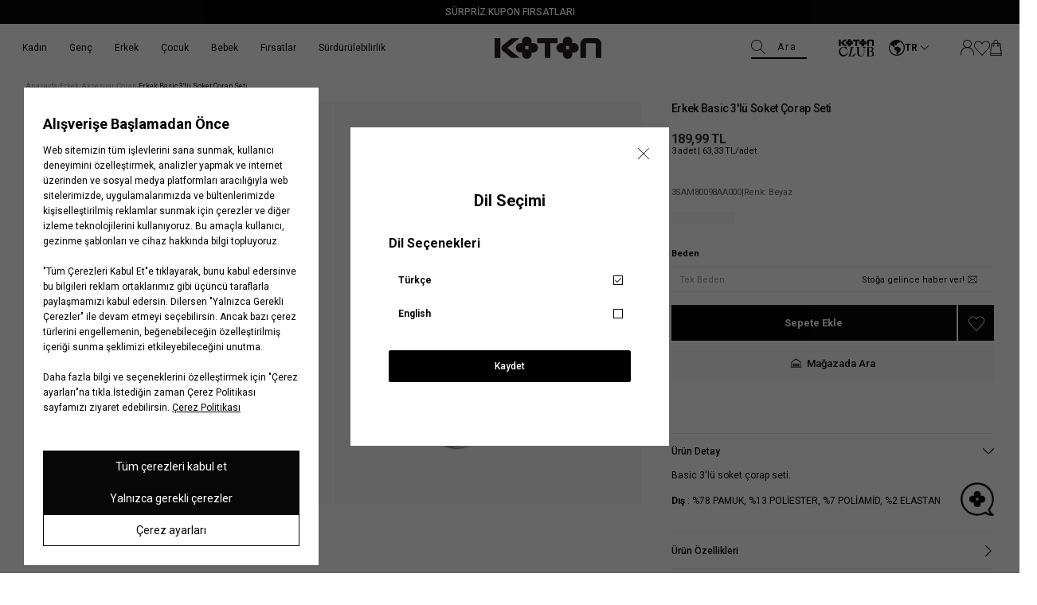

--- FILE ---
content_type: image/svg+xml
request_url: https://054308f5.cdn.akinoncloud.com/static_omnishop/koton490/img/retail-store.svg
body_size: 110
content:
<svg width="16" height="12" viewBox="0 0 16 12" fill="none" xmlns="http://www.w3.org/2000/svg"><path d="M15 10.995h-.5V5.162a1 1 0 00-.445-.832L8.555.663a1 1 0 00-1.11 0l-5.5 3.667a1 1 0 00-.445.832v5.833H1a.5.5 0 000 1h14a.5.5 0 100-1zM2.5 5.162L8 1.495l5.5 3.666v5.834H12v-3.5a.5.5 0 00-.5-.5h-7a.5.5 0 00-.5.5v3.5H2.5V5.162zM11 7.995v1H8.5v-1H11zm-3.5 1H5v-1h2.5v1zm-2.5 1h2.5v1H5v-1zm3.5 0H11v1H8.5v-1z" fill="#070707"/></svg>

--- FILE ---
content_type: application/javascript
request_url: https://mc.yango.com/metrika/tag_yango.js
body_size: 87422
content:
(function(){var p;function aa(a){var b=0;return function(){return b<a.length?{done:!1,value:a[b++]}:{done:!0}}}var ba="function"==typeof Object.defineProperties?Object.defineProperty:function(a,b,c){if(a==Array.prototype||a==Object.prototype)return a;a[b]=c.value;return a};
function ca(a){a=["object"==typeof globalThis&&globalThis,a,"object"==typeof window&&window,"object"==typeof self&&self,"object"==typeof global&&global];for(var b=0;b<a.length;++b){var c=a[b];if(c&&c.Math==Math)return c}throw Error("Cannot find global object");}var da=ca(this);function ea(a,b){if(b)a:{for(var c=da,d=a.split("."),e=0;e<d.length-1;e++){var f=d[e];if(!(f in c))break a;c=c[f]}d=d[d.length-1];e=c[d];f=b(e);f!=e&&null!=f&&ba(c,d,{configurable:!0,writable:!0,value:f})}}
ea("Symbol",function(a){function b(f){if(this instanceof b)throw new TypeError("Symbol is not a constructor");return new c(d+(f||"")+"_"+e++,f)}function c(f,g){this.Og=f;ba(this,"description",{configurable:!0,writable:!0,value:g})}if(a)return a;c.prototype.toString=function(){return this.Og};var d="jscomp_symbol_"+(1E9*Math.random()>>>0)+"_",e=0;return b});
ea("Symbol.iterator",function(a){if(a)return a;a=Symbol("Symbol.iterator");for(var b="Array Int8Array Uint8Array Uint8ClampedArray Int16Array Uint16Array Int32Array Uint32Array Float32Array Float64Array".split(" "),c=0;c<b.length;c++){var d=da[b[c]];"function"===typeof d&&"function"!=typeof d.prototype[a]&&ba(d.prototype,a,{configurable:!0,writable:!0,value:function(){return fa(aa(this))}})}return a});function fa(a){a={next:a};a[Symbol.iterator]=function(){return this};return a}
function q(a){var b="undefined"!=typeof Symbol&&Symbol.iterator&&a[Symbol.iterator];if(b)return b.call(a);if("number"==typeof a.length)return{next:aa(a)};throw Error(String(a)+" is not an iterable or ArrayLike");}function ha(a){for(var b,c=[];!(b=a.next()).done;)c.push(b.value);return c}function ia(a){return a instanceof Array?a:ha(q(a))}var ja="function"==typeof Object.create?Object.create:function(a){function b(){}b.prototype=a;return new b},ka;
if("function"==typeof Object.setPrototypeOf)ka=Object.setPrototypeOf;else{var la;a:{var ma={a:!0},oa={};try{oa.__proto__=ma;la=oa.a;break a}catch(a){}la=!1}ka=la?function(a,b){a.__proto__=b;if(a.__proto__!==b)throw new TypeError(a+" is not extensible");return a}:null}var pa=ka;
function qa(a,b){a.prototype=ja(b.prototype);a.prototype.constructor=a;if(pa)pa(a,b);else for(var c in b)if("prototype"!=c)if(Object.defineProperties){var d=Object.getOwnPropertyDescriptor(b,c);d&&Object.defineProperty(a,c,d)}else a[c]=b[c];a.Oj=b.prototype}function ra(){for(var a=Number(this),b=[],c=a;c<arguments.length;c++)b[c-a]=arguments[c];return b}
var sa={construct:"Metrika2",callbackPostfix:"2",version:"e2ouehgkb139j3ts8x25zgztoy76n",host:"mc.yango.com"},ta={1011517795:1,2003491990:1,3168475037:1,3288469282:1};function ua(a,b){return b(a)}function va(a){return function(b){return function(c){return a(b,c)}}}function wa(a){return function(b){return function(c){return a(c,b)}}}var xa=va(function(a,b){return a===b}),ya=va(function(a,b){a(b);return b}),za=va(ua);function u(){}var Aa=[];
function Ba(a,b){if(!b||"function"!==typeof b)return!1;try{var c=""+b}catch(h){return!1}var d=c.length;if(d>35+a.length)return!1;for(var e=d-13,f=0,g=8;g<d;g+=1){f="[native code]"[f]===c[g]||7===f&&"-"===c[g]?f+1:0;if(12===f)return!0;if(!f&&g>e)break}return!1}function Ca(a,b){var c=Ba(a,b);b&&!c&&Aa.push([a,b]);return c}function Da(a,b){return Ca(b,a)&&a}function Ea(a,b){for(var c=0;c<b.length;c+=1)if(b[c]===a)return c;return-1}var Fa;
function Ga(a){if(Fa)return Fa;var b=!1;try{b=[].indexOf&&0===[void 0].indexOf(void 0)}catch(d){}var c=a.Array&&a.Array.prototype&&Da(a.Array.prototype.indexOf,"indexOf");return Fa=a=b&&c?function(d,e){return c.call(e,d)}:Ea}var Ha=Ga(window),Ia=wa(Ha);function v(a){return a}function Ja(a,b){return b}function Ka(a){return!a}var La=Da(Array.from,"from");function Ma(a){for(var b=a.length,c=[],d=0;d<b;d+=1)c.push(a[d]);return c}function Na(a){if(La)try{return La(a)}catch(b){}return Ma(a)}
function w(a,b){var c=[],d=[];var e=b?b:v;return function(){var f=Na(arguments),g=e.apply(null,ia(f)),h=Ha(g,d);if(-1!==h)return c[h];f=a.apply(null,ia(f));c.push(f);d.push(g);return f}}var Oa=/\./g;function y(a){return"string"===typeof a}var Pa=Da(String.prototype.indexOf,"indexOf");function Qa(a,b){for(var c=0,d=a.length-b.length,e=0;e<a.length;e+=1){c=a[e]===b[c]?c+1:0;if(c===b.length)return e-b.length+1;if(!c&&e>d)break}return-1}var Ra=Pa?function(a,b){return Pa.call(a,b)}:Qa;
function Sa(a,b){return Ra(a,b)}function Ta(a,b){return!(!a||-1===Ra(a,b))}function Ua(a){return""+a}function Va(a){return a.replace(/\^/g,"\\^").replace(/\$/g,"\\$").replace(Oa,"\\.").replace(/\[/g,"\\[").replace(/\]/g,"\\]").replace(/\|/g,"\\|").replace(/\(/g,"\\(").replace(/\)/g,"\\)").replace(/\?/g,"\\?").replace(/\*/g,"\\*").replace(/\+/g,"\\+").replace(/\{/g,"\\{").replace(/\}/g,"\\}")}var Wa=xa(null);function A(a){return"function"===typeof a}var Xa=xa(void 0);
function B(a){return Xa(a)||Wa(a)}function Ya(a){return!Wa(a)&&!Xa(a)&&"[object Object]"===Object.prototype.toString.call(a)}function Za(a,b,c){b=void 0===b?[]:b;c=c||{};var d=b.length,e=a;A(e)&&(e="d",c[e]=a);var f;d?1===d?f=c[e](b[0]):2===d?f=c[e](b[0],b[1]):3===d?f=c[e](b[0],b[1],b[2]):4===d&&(f=c[e](b[0],b[1],b[2],b[3])):f=c[e]();return f}var $a=Da(Function.prototype.bind,"bind");
function ab(){var a=Na(arguments);a=q(a);var b=a.next().value,c=a.next().value,d=ha(a);return function(){var e=[].concat(ia(d),ia(Na(arguments)));if(Function.prototype.call)return Function.prototype.call.apply(b,[c].concat(ia(e)));if(c){for(var f="_b";c[f];)f+="_"+f.length;c[f]=b;e=c[f]&&Za(f,e,c);delete c[f];return e}return Za(b,e)}}var C=$a?function(){var a=Na(arguments),b=q(a);a=b.next().value;var c=b.next().value;b=ha(b);return $a.apply(a,[c].concat(b))}:ab;
function D(a,b){return C.apply(null,[b,null].concat(ia(a)))}function E(a,b){return C(b,null,a)}function bb(a,b){return C(b[a],b)}function cb(a){return bb("test",a)}var db=Da(Array.prototype.reduce,"reduce");function eb(a,b,c){for(var d=0,e=c.length;d<e;)b=a(b,c[d],d),d+=1;return b}var F=db?function(a,b,c){return db.call(c,a,b)}:eb;function fb(a,b){return D([a,b],F)}function G(){var a=Na(arguments),b=a.shift();return function(){var c=b.apply(null,arguments);return F(ua,c,a)}}
var gb=va(D),hb=va(bb),ib=Object.prototype.hasOwnProperty;function H(a,b){return B(a)?!1:ib.call(a,b)}function J(a,b){return a?F(function(c,d){if(B(c))return c;try{return c[d]}catch(e){}return null},a,b.split(".")):null}var K=wa(J),jb=K("length");function kb(a){var b=void 0===b?{}:b;if(!a||1>a.length)return b;F(function(c,d,e){if(e===a.length-1)return c;e===a.length-2?c[d]=a[e+1]:H(c,d)||(c[d]={});return c[d]},b,a);return b}
function lb(a,b){var c=J(b,a),d=J(b,"constructor.prototype."+a)||c;try{if(d&&d.apply)return function(){return d.apply(b,arguments)}}catch(e){return c}return d}function mb(a,b,c){return c?a:b}var nb=D([1,null],mb),ob=D([1,0],mb),pb=Boolean,qb=Da(Array.prototype.filter,"filter");function rb(a,b){return eb(function(c,d,e){a(d,e)&&c.push(d);return c},[],b)}var sb=qb?function(a,b){return qb.call(b,a)}:rb,tb=E(pb,sb),ub=va(sb),vb=Da(Array.prototype.includes,"includes");
function wb(a,b){return 1<=rb(xa(a),b).length}var L=vb?function(a,b,c){return vb.call(b,a,c)}:wb,xb=wa(L);function yb(a){return"[object Array]"===Object.prototype.toString.call(a)}var zb=Da(Array.isArray,"isArray"),M=zb?function(a){return zb(a)}:yb;function Ab(a){return a?M(a)?a:La?La(a):"number"===typeof a.length&&0<=a.length?Ma(a):[]:[]}var Bb=w(Ga),Cb=K("0");function Db(a){return a.splice(0,a.length)}var Eb=Da(Array.prototype.some,"some");
function Fb(a,b){for(var c=0;c<b.length;c+=1)if(c in b&&a.call(b,b[c],c))return!0;return!1}var Gb=Eb?function(a,b){return Eb.call(b,a)}:Fb,Hb=Da(Array.prototype.every,"every");function Ib(a,b){return F(function(c,d,e){return c?!!a(d,e):!1},!0,b)}var Jb=Hb?function(a,b){return Hb.call(b,a)}:Ib;function Kb(a,b){return a.isFinite(b)&&!a.isNaN(b)&&"[object Number]"===Object.prototype.toString.call(b)}function Lb(a){try{return parseInt(a,10)}catch(b){return null}}var Mb=wa(parseInt),Nb=Mb(10),Ob=Mb(2);
function Pb(a,b){return Wa(b)||Xa(b)||Kb(a,b)||y(b)||!!b===b}var Qb=w(function(a){var b=J(a,"navigator")||{};a=J(b,"userAgent")||"";b=J(b,"vendor")||"";return{If:-1<Ra(b,"Apple"),Kg:a}});function Rb(a,b){return-1!==(J(b,"navigator.userAgent")||"").toLowerCase().search(a)}var Sb=w(K("navigator.userAgent")),Tb=/Firefox\/([0-9]+)/i,Ub=w(function(a){var b=J(a,"document.documentElement.style"),c=J(a,"InstallTrigger");a=Rb(Tb,a);Tb.lastIndex=0;return!(!(b&&"MozAppearance"in b)||B(c))||a});
function Vb(){var a=Array.prototype.map;if(!Ub(window))return!0;try{a.call({0:!0,length:-Math.pow(2,32)+1},function(){throw 1;})}catch(b){return!1}return!0}var Wb=Da(Array.prototype.map,"map");function Xb(a,b){return F(function(c,d,e){c.push(a(d,e));return c},[],b)}var N=Wb&&Vb()?function(a,b){return b&&0<b.length?Wb.call(b,a):[]}:Xb,Yb=Da(Array.prototype.flatMap,"flatMap");function Zb(a,b){return F(function(c,d,e){d=a(d,e);return c.concat(M(d)?d:[d])},[],b)}
var $b=Yb?function(a,b){return Yb.call(b,a)}:Zb,ac=va(N),bc=wa(N),cc=Da(Object.keys,"keys");function dc(a){var b=[],c;for(c in a)H(a,c)&&b.push(c);return b}var ec=Da(Object.entries,"entries");function fc(a){return Xa(a)?[]:eb(function(b,c){b.push([c,a[c]]);return b},[],dc(a))}var gc=ec?function(a){return a?ec(a):[]}:fc,hc=cc?function(a){return cc(a)}:dc,jc=Da(Object.values,"values"),kc=G(fc,E(K("1"),Xb)),lc=jc?function(a){return jc(a)}:kc;
function mc(){var a=Na(arguments),b=q(a);a=b.next().value;for(b=ha(b);b.length;){var c=b.shift(),d;for(d in c)H(c,d)&&(a[d]=c[d]);H(c,"toString")&&(a.toString=c.toString)}return a}
var O=Object.assign||mc,nc=va(function(a,b){return O({},a,b)}),oc=w(G(K("String.fromCharCode"),E("fromCharCode",Ca),Ka)),pc=w(G(Sb,cb(/ipad|iphone|ipod/i))),qc=w(function(a){return J(a,"navigator.platform")||""}),rc=w(function(a){a=Qb(a);var b=a.Kg;return a.If&&!b.match("CriOS")}),sc=cb(/Android.*Version\/[0-9][0-9.]*\sChrome\/[0-9][0-9.]|Android.*Version\/[0-9][0-9.]*\s(?:Mobile\s)?Safari\/[0-9][0-9.]*\sChrome\/[0-9][0-9.]*|; wv\).*Chrome\/[0-9][0-9.]*\sMobile/),tc=cb(/; wv\)/),uc=w(function(a){a=
Sb(a);return tc(a)||sc(a)}),vc=/Chrome\/(\d+)\./,wc=w(function(a){return(a=(J(a,"navigator.userAgent")||"").match(vc))&&a.length?76<=Nb(a[1]):!1}),xc=w(function(a){a=(Sb(a)||"").toLowerCase();return Ta(a,"android")&&Ta(a,"mobile")}),yc="other none unknown wifi ethernet bluetooth cellular wimax mixed".split(" "),zc=w(function(a){var b=J(a,"navigator.connection.type");if(Xa(b))return null;a=Bb(a)(b,yc);return-1===a?b:""+a}),Ac=w(G(K("document.addEventListener"),Ka)),Bc=w(function(a){var b=J(a,"navigator")||
{};return F(function(c,d){return c||J(b,d)},"",["language","userLanguage","browserLanguage","systemLanguage"])}),Cc=w(function(a){var b=J(a,"navigator")||{};a=Bc(a);y(a)||(a="",b=J(b,"languages.0"),y(b)&&(a=b));return a.toLowerCase().split("-")[0]}),Dc=w(function(a){return(J(a,"top")||a)!==a}),Ec=w(K("top.contentWindow")),Fc=w(function(a){var b=!1;try{b=a.navigator.javaEnabled()}catch(c){}return b}),Gc=w(function(a){var b="__webdriver_evaluate __selenium_evaluate __webdriver_script_function __webdriver_script_func __webdriver_script_fn __fxdriver_evaluate __driver_unwrapped __webdriver_unwrapped __driver_evaluate __selenium_unwrapped __fxdriver_unwrapped".split(" "),
c=J(a,"external");c=J(c,"toString")?""+c.toString():"";c=-1!==Ra(c,"Sequentum");var d=J(a,"document.documentElement"),e=["selenium","webdriver","driver"];return!!(Gb(E(a,J),["_selenium","callSelenium","_Selenium_IDE_Recorder"])||Gb(E(J(a,"document"),J),b)||c||d&&Gb(C(d.getAttribute,d),e))}),Hc=w(function(a){return!!(Gb(E(a,J),["_phantom","__nightmare","callPhantom"])||/(PhantomJS)|(HeadlessChrome)/.test(Sb(a))||J(a,"navigator.webdriver")||J(a,"isChrome")&&!J(a,"chrome"))}),Ic=w(function(a){return!(!J(a,
"ia_document.shareURL")||!J(a,"ia_document.referrer"))});function Jc(a){return J(a,"document.prerendering")||"prerender"===J(a,"document.webkitVisibilityState")||"prerender"===J(a,"document.visibilityState")}var Kc=w(function(a){var b=Sb(a)||"",c=b.match(/Mac OS X ([0-9]+)_([0-9]+)/);c=c?[+c[1],+c[2]]:[0,0];b=b.match(/iPhone OS ([1-9]+)_([0-9]+)/);return 14<=(b?+b[1]:0)?!0:(pc(a)||10<c[0]||10===c[0]&&13<=c[1])&&rc(a)}),Lc=/Edg\/(\d+)\./;
function Mc(a){return(a=Sb(a))&&(a=a.match(Lc))&&1<a.length?79<=Nb(a[1]):!1}var Nc=w(function(a){var b;if(!(b=Kc(a)))a:{if(Ub(a)&&(b=Sb(a).match(Tb))&&b.length){b=68<=+b[1];break a}b=!1}return b||Mc(a)}),Oc=sa.construct,Pc=sa.host,Qc=Ac(window),Rc={Ug:24226447,bf:26302566,Xg:51533966,nj:65446441,Pa:"https:",ab:"2341",Ac:Oc,Tg:Qc?512:2048,Rg:Qc?512:2048,Sg:Qc?100:400,oj:100,Vg:"noindex"},Sc=xa("1");function Tc(a,b,c,d){var e={};return Ya(a)?a:(e.id=a,e.type=c,e.defer=d,e.params=b,e)}
function Uc(a){return F(function(b,c){var d=q(c),e=d.next().value,f=d.next().value;d=f.Ta;f=a[f.fa];b[e]=d?d(f):f;return b},{},gc(Vc))}var P=w(function(a){return a.id+":"+a.$});function Wc(a){a=a.Ya=a.Ya||{};var b=a._metrika=a._metrika||{};return{sa:function(c,d){H(b,c)||(b[c]=d);return this},F:function(c,d){b[c]=d;return this},C:function(c,d){var e=b[c];return H(b,c)||Xa(d)?e:d}}}var Q=w(Wc),Xc=setTimeout;function Yc(){}function Zc(a,b){return function(){a.apply(b,arguments)}}
function $c(a){if(!(this instanceof $c))throw new TypeError("Promises must be constructed via new");if("function"!==typeof a)throw new TypeError("not a function");this.Oa=0;this.cf=!1;this.$a=void 0;this.Kb=[];ad(a,this)}function bd(a,b){for(;3===a.Oa;)a=a.$a;0===a.Oa?a.Kb.push(b):(a.cf=!0,$c.df(function(){var c=1===a.Oa?b.xi:b.Bi;if(null===c)(1===a.Oa?cd:dd)(b.promise,a.$a);else{try{var d=c(a.$a)}catch(e){dd(b.promise,e);return}cd(b.promise,d)}}))}
function cd(a,b){try{if(b===a)throw new TypeError("A promise cannot be resolved with itself.");if(b&&("object"===typeof b||"function"===typeof b)){var c=b.then;if(b instanceof $c){a.Oa=3;a.$a=b;ed(a);return}if("function"===typeof c){ad(Zc(c,b),a);return}}a.Oa=1;a.$a=b;ed(a)}catch(d){dd(a,d)}}function dd(a,b){a.Oa=2;a.$a=b;ed(a)}function ed(a){2===a.Oa&&0===a.Kb.length&&$c.df(function(){a.cf||$c.Yg(a.$a)});for(var b=0,c=a.Kb.length;b<c;b++)bd(a,a.Kb[b]);a.Kb=null}
function fd(a,b,c){this.xi="function"===typeof a?a:null;this.Bi="function"===typeof b?b:null;this.promise=c}function ad(a,b){var c=!1;try{a(function(d){c||(c=!0,cd(b,d))},function(d){c||(c=!0,dd(b,d))})}catch(d){c||(c=!0,dd(b,d))}}$c.prototype["catch"]=function(a){return this.then(null,a)};$c.prototype.then=function(a,b){var c=new this.constructor(Yc);bd(this,new fd(a,b,c));return c};
$c.prototype["finally"]=function(a){var b=this.constructor;return this.then(function(c){return b.resolve(a()).then(function(){return c})},function(c){return b.resolve(a()).then(function(){return b.reject(c)})})};
$c.all=function(a){return new $c(function(b,c){function d(h,k){try{if(k&&("object"===typeof k||"function"===typeof k)){var l=k.then;if("function"===typeof l){l.call(k,function(m){d(h,m)},c);return}}e[h]=k;0===--f&&b(e)}catch(m){c(m)}}if(!a||"undefined"===typeof a.length)return c(new TypeError("Promise.all accepts an array"));var e=Array.prototype.slice.call(a);if(0===e.length)return b([]);for(var f=e.length,g=0;g<e.length;g++)d(g,e[g])})};
$c.resolve=function(a){return a&&"object"===typeof a&&a.constructor===$c?a:new $c(function(b){b(a)})};$c.reject=function(a){return new $c(function(b,c){c(a)})};$c.race=function(a){return new $c(function(b,c){if(!a||"undefined"===typeof a.length)return c(new TypeError("Promise.race accepts an array"));for(var d=0,e=a.length;d<e;d++)$c.resolve(a[d]).then(b,c)})};$c.df="function"===typeof setImmediate&&function(a){setImmediate(a)}||function(a){Xc(a,0)};
$c.Yg=function(a){"undefined"!==typeof console&&console&&console.warn("Possible Unhandled Promise Rejection:",a)};var S=window.Promise,gd=Da(S,"Promise"),hd=Da(J(S,"resolve"),"resolve"),id=Da(J(S,"reject"),"reject"),jd=Da(J(S,"all"),"all");if(gd&&hd&&id&&jd){var kd=function(a){return new Promise(a)};kd.resolve=C(hd,S);kd.reject=C(id,S);kd.all=C(jd,S);S=kd}else S=$c;var ld=["http.0.st..rt.","network error occurred","send beacon","Content Security Policy","DOM Exception 18"],md;
function nd(a){this.message=a}var od=function(a){return function(b,c){c=void 0===c?!1:c;if(md)var d=new md(b);else Ca("Error",a.Error)?(md=a.Error,d=new a.Error(b)):(md=nd,d=new md(b));c&&(d.unk=!0);return d}}(window);function pd(a){return od("http."+a.status+".st."+a.statusText+".rt."+(""+a.responseText).substring(0,50))}var qd=cb(RegExp("^http."));function rd(a){throw a;}function sd(a,b){for(var c="",d=0;d<b.length;d+=1)c+=""+(d?a:"")+b[d];return c}
var td=Da(Array.prototype.join,"join"),T=td?function(a,b){return td.call(b,a)}:sd,ud=va(T),vd=w(function(a){a=!(!a.addEventListener||!a.removeEventListener);return{Ti:a,D:a?"addEventListener":"attachEvent",aa:a?"removeEventListener":"detachEvent"}});function wd(a,b,c,d,e,f){a=vd(a);var g=a.D,h=a.aa;f=f?h:g;if(b[f])if(a.Ti)if(e)b[f](c,d,e);else b[f](c,d);else b[f]("on"+c,d)}
var xd=w(function(a){var b=!1;if(!a.addEventListener)return b;try{var c=Object.defineProperty({},"passive",{get:function(){b=!0;return 1}});a.addEventListener("test",u,c)}catch(d){}return b}),yd=va(function(a,b){if(null!==b)return a?O({capture:!0,passive:!0},b||{}):!!b}),zd=w(function(a){var b=xd(a),c=yd(b),d={};return O(d,{D:function(e,f,g,h){N(function(k){var l=c(h);wd(a,e,k,g,l,!1)},f);return C(d.qb,d,e,f,g,h)},qb:function(e,f,g,h){N(function(k){var l=c(h);wd(a,e,k,g,l,!0)},f)}})});
function Ad(a){return"onpagehide"in a}function Bd(a){return J(a,"performance")||J(a,"webkitPerformance")}function Cd(a){a=Bd(a);var b=J(a,"timing.navigationStart"),c=J(a,"now");c&&(c=C(c,a));return[b,c]}function Dd(a,b){var c=q(b||Cd(a)),d=c.next().value;c=c.next().value;return!isNaN(d)&&A(c)?Math.round(c()+d):a.Date.now?a.Date.now():(new a.Date).getTime()}function Ed(a){return(10>a?"0":"")+a}
function Fd(a){var b=zd(a),c=Cd(a),d={l:a,Ve:0,Zc:c,bi:Dd(a,c)},e=q(c);c=e.next().value;e=e.next().value;c&&e||b.D(a,["beforeunload","unload"],function(){0===d.Ve&&(d.Ve=Dd(a,d.Zc))});return za(d)}function Gd(a){var b=a.Ve;return 0!==b?b:Dd(a.l,a.Zc)}function Hd(a){return Math.floor(Gd(a)/1E3/60)}function Id(a){return Math.round(Gd(a)/1E3)}function Jd(a){var b=q(a.Zc),c=b.next().value;b=b.next().value;a=c&&b?b():Gd(a)-a.bi;return Math.round(a)}var Kd=w(Fd);
function Ld(a){a=Kd(a);return Math.round(a(Jd)/50)}function Md(a){return a.Oe||a.fb.length<=a.Aa}function Nd(a){a.Aa=a.fb.length}function Od(a){a.Oe=!0}function Pd(a){a.Oe=!1}function Qd(a){Md(a)&&rd(od("i"));var b=a.je(a.fb[a.Aa]);a.Aa+=1;return b}var Rd=va(function(a,b){for(var c=[];!Md(b);){var d=Qd(b);a(d,function(e){return e(b)});c.push(d)}return c}),Sd=va(function(a,b){for(var c;b.fb.length&&!Md(b);)c=b.fb.pop(),c=b.je(c,b.fb),a(b);return c});
function Td(a,b){return function(c){var d=Kd(a),e=d(Gd);return Sd(function(f){d(Gd)-e>=b&&Od(f)})(c)}}function Ud(a,b){return function(c){var d=Kd(a),e=d(Gd);return Rd(function(f,g){d(Gd)-e>=b&&g(Od)})(c)}}function Vd(a){for(var b=!0,c={};!Md(a)&&b;c={te:void 0})b=!1,c.te=function(){b=!0;a.Aa+=1},a.je(a.fb[a.Aa],function(d){return function(){(0,d.te)()}}(c)),b||(a.Aa+=1,c.te=E(a,Vd))}function Wd(a,b){return za({fb:a,je:b||v,Oe:!1,Aa:0})}
function Xd(a,b,c){c=void 0===c?!1:c;return new S(function(d,e){function f(k,l){l();d()}var g=a.slice();g.push({R:f,Ha:f});var h=Wd(g,function(k,l){var m=c?k.R:k.Ha;if(m)try{m(b,l)}catch(n){h(Nd),e(n)}else l()});h(Vd)})}function Yd(a){try{return encodeURIComponent(a)}catch(b){}a=T("",sb(function(b){return 55296>=b.charCodeAt(0)},a.split("")));return encodeURIComponent(a)}function Zd(a){var b="";try{b=decodeURIComponent(a)}catch(c){}return b}
function $d(a){return a?G(ac(function(b){var c=q(b.split("="));b=c.next().value;c=c.next().value;return[b,B(c)?void 0:Zd(c)]}),fb(function(b,c){var d=q(c),e=d.next().value;d=d.next().value;b[e]=d;return b},{}))(a.split("&")):{}}function ae(a){return a?G(gc,fb(function(b,c){var d=q(c),e=d.next().value;d=d.next().value;Xa(d)||B(d)||b.push(e+"="+Yd(d));return b},[]),ud("&"))(a):""}
function be(a,b,c){var d=Xa(c);Xa(b)&&d?(d=1,b=1073741824):d?d=1:(d=b,b=c);return a.Math.floor(a.Math.random()*(b-d))+d}function ce(a,b,c){return function(){var d=Q(arguments[0]),e=c?"global":"m2341",f=d.C(e,{}),g=J(f,a);g||(g=w(b),f[a]=g,d.F(e,f));return g.apply(null,arguments)}}var de=xb([26812653]),ee=w(G(K("id"),de),P),fe="hash host hostname href pathname port protocol search".split(" ");function U(a){return F(function(b,c){var d=J(a,"location."+c);b[c]=d?""+d:"";return b},{},fe)}
var ge="ru by kz az kg lv md tj tm uz ee fr lt com co.il com.ge com.am com.tr com.ru".split(" "),he=/(?:^|\.)(?:(ya\.ru)|(?:yandex)\.(\w+|com?\.\w+))$/;function ie(a){if(a=a.match(he)){var b=q(a);b.next();a=b.next().value;if(b=b.next().value)return L(b,ge)?b:!1;if(a)return ge[0]}return!1}
var ke=w(function(a){return(a?a.replace(/^www\./,""):"").toLowerCase()}),le=w(function(a){a=U(a).hostname;var b=!1;a&&(b=-1!==a.search(he));return b}),me=G(U,K("protocol"),xa("https:")),ne=w(function(a){return wc(a)&&me(a)?"SameSite=None;Secure;":""}),oe=/^\s+|\s+$/g,pe=Da(String.prototype.trim,"trim");function qe(a,b){if(a){var c=pe?pe.call(a):(""+a).replace(oe,"");return b&&c.length>b?c.substring(0,b):c}return""}
var re=va(function(a,b){return b.replace(a,"")}),se=re(/\s/g),te=re(/\D/g),ue=re(/\d/g),ve=["metrika_enabled"],we=[];function xe(a,b){var c=ye;return!we.length||L(b,ve)?!0:F(function(d,e){return d&&e(a,c,b)},!0,we)}function ze(a){try{var b=a.document.cookie;if(!B(b)){var c={};N(function(d){var e=q(d.split("="));d=e.next().value;e=e.next().value;c[qe(d)]=qe(Zd(e))},(b||"").split(";"));return c}}catch(d){}return null}var Ae=ce("gsc",ze);function ye(a,b){var c=Ae(a);return c?c[b]||null:null}var Be=/:\d+$/;
function Ce(a,b,c,d,e,f,g){g=void 0===g?!1:g;if(xe(a,b)){var h=b+"="+encodeURIComponent(c)+";";h+=""+ne(a);if(d){var k=new Date;k.setTime(k.getTime()+6E4*d);h+="expires="+k.toUTCString()+";"}e&&(d=e.replace(Be,""),h+="domain="+d+";");try{a.document.cookie=h+("path="+(f||"/")),g||(Ae(a)[b]=c)}catch(l){}}}function De(a,b){Ce(a,"metrika_enabled","1",0,b,void 0,!0);var c=ze(a);(c=c&&c.metrika_enabled)&&Ce(a,"metrika_enabled","",-100,b,void 0,!0);return!!c}
var Ee=w(function(a){var b=(U(a).host||"").split(".");return 1===b.length?b[0]:F(function(c,d,e){e+=1;2<=e&&!c&&(e=T(".",b.slice(-e)),De(a,e)&&(c=e));return c},"",b)});function Fe(a,b,c){b=void 0===b?"_ym_":b;c=void 0===c?"":c;var d=Ee(a),e=1===(d||"").split(".").length?d:"."+d,f=c?"_"+c:"";return{Ec:function(g,h,k){Ce(a,""+b+g+f,"",-100,h||e,k,!1);return this},C:function(g){return ye(a,""+b+g+f)},F:function(g,h,k,l,m){Ce(a,""+b+g+f,h,k,l||e,m);return this}}}
var Ge=w(Fe),He=w(function(a){var b=Ge(a),c="1"===b.C("debug"),d=-1<Sa(U(a).href,"_ym_debug=1")||-1<Sa(U(a).href,"_ym_debug=2"),e=a._ym_debug;!e&&!d||c||(a=U(a),b.F("debug","1",void 0,a.host));return!!(c||e||d)});function Ie(){return{}}function Je(){return[]}var Ke=ce("debuggerEvents",Je,!0);function Le(a,b){if(He(a)){var c=b.counterKey;if(c){var d=q(c.split(":"));c=d.next().value;d=d.next().value;c=de(Lb(c));if("1"===d||c)return}c=Ke(a);1E3===c.length&&c.shift();c.push(b)}}
function Me(a,b,c){var d=be(a),e=c.ga,f=c.ba,g=c.lb,h=c.Ua;c=c.od;var k={},l={},m={};Le(a,(m.name="request",m.data=(l.url=b,l.requestId=d,l.senderParams=(k.rBody=f,k.debugStack=e,k.rHeaders=g,k.rQuery=h,k.verb=c,k),l),m));return d}var Ne=Da(Array.prototype.find,"find");function Oe(a,b){for(var c=0;c<b.length;c+=1)if(a.call(b,b[c],c))return b[c]}
var Pe=Ne?function(a,b){return Ne.call(b,a)}:Oe,Qe=va(function(a,b){var c=b||{};return{l:E(c,v),C:function(d,e){var f=c[d];return Xa(f)&&!Xa(e)?e:f},F:function(d,e){c[d]=e;return this},kc:function(d,e){return""===e||B(e)?this:this.F(d,e)},wa:E(c,a)}}),Re=Qe(function(a){var b="";a=F(function(c,d){var e=q(d),f=e.next().value;e=e.next().value;e=""+f+":"+e;"t"===f?b=e:c.push(e);return c},[],gc(a));b&&a.push(b);return T(":",a)});
function Se(a,b,c){var d=O({},b.H);a=Kd(a);b.K&&(d["browser-info"]=Re(b.K.l()).F("st",a(Id)).wa());!d.t&&(b=b.La)&&(b.F("ti",c),d.t=b.wa());return d}
function Te(a,b,c,d,e,f){e=void 0===e?0:e;f=void 0===f?0:f;var g=O({ga:[]},d.N),h=q(b[f]),k=h.next().value;h=h.next().value;var l=c[e];if((!g.lb||!g.lb["Content-Type"])&&g.ba){var m={};g.lb=O({},g.lb,(m["Content-Type"]="application/x-www-form-urlencoded",m));g.ba="site-info="+Yd(g.ba)}g.od=g.ba?"POST":"GET";g.Ua=Se(a,d,k);g.ra=(d.Na||{}).ra;g.ga.push(k);O(d.N,g);k=""+l+(d.ad&&d.ad.ti?"/1":"");var n=0;n=Me(a,k,g);return h(k,g).then(function(r){var t=n,x={},z={};Le(a,(z.name="requestSuccess",z.data=
(x.body=r,x.requestId=t,x),z));return{Da:r,Jg:e}})["catch"](function(r){var t=n,x={},z={};Le(a,(z.name="requestFail",z.data=(x.error=r,x.requestId=t,x),z));t=f+1>=b.length;x=e+1>=c.length;t&&x&&rd(r);return Te(a,b,c,d,!x&&t?e+1:e,t?0:f+1)})}function Ue(a,b){return function(c,d){return Te(a,b,d,c)}}function Ve(a,b){N(G(v,bb("push",a)),b);return a}function We(a,b){return b?a(b):a()}
var Xe=G(v,We),Ye={id:"id",Ye:"ut",$:"type",me:"ldc",gb:"nck",ub:"url",Pd:"referrer"},Ze=/^\d+$/,$e={id:function(a){a=""+(a||"0");Ze.test(a)||(a="0");try{var b=Nb(a)}catch(c){b=0}return b},$:function(a){return""+(a||0===a?a:"0")},gb:pb,Ye:pb};Ye.Nb="defer";$e.Nb=pb;Ye.Z="params";$e.Z=function(a){return Ya(a)||M(a)?a:null};Ye.Xe="userParams";Ye.Gg="triggerEvent";$e.Gg=pb;Ye.kg="sendTitle";$e.kg=function(a){return!!a||Xa(a)};Ye.Se="trackHash";$e.Se=pb;Ye.Fg="trackLinks";Ye.Bh="enableAll";
var Vc=F(function(a,b){var c=q(b),d=c.next().value;c=c.next().value;a[d]={fa:c,Ta:$e[d]};return a},{},gc(Ye));function af(a){O(Vc,a)}function bf(a){return F(function(b,c){var d=q(c),e=d.next().value;d=d.next().value;b[Vc[e].fa]=d;return b},{},gc(a))}function cf(a,b,c){for(var d=[b,c],e=-1E4,f=0;f<a.length;f+=1){var g=q(a[f]),h=g.next().value;g=g.next().value;if(c===g&&h===b)return;if(c<g&&c>=e){a.splice(f,0,d);return}e=g}a.push(d)}function df(a,b,c,d){a[b]||(a[b]=[]);c&&!B(d)&&cf(a[b],c,d)}
var ef={},ff=(ef.w=[[function(a,b){return{R:function(c,d){var e=c.H,f={};e=(f["page-url"]=e&&e["page-url"]||"",f.charset="utf-8",f);"0"!==b.$&&(e["cnt-class"]=b.$);c.K||(c.K=Re());f=c.K;e={Na:{ra:"watch/"+b.id},N:O(void 0===c.N?{}:c.N,{Za:!!f.C("pv")&&!f.C("wh")}),H:O(c.H||{},e)};O(c,e);d()}}},1]],ef),gf=E(ff,df);
function hf(a,b,c){var d=Ue(a,b);return function(e){return Xd(c,e,!0).then(function(){var f=e.Na||{},g=void 0===f.ai?"":f.ai,h=void 0===f.ra?"":f.ra;f=N(function(k){return Rc.Pa+"//"+(""+g+k||Pc)+"/"+h},void 0===f.Ef?[Pc]:f.Ef);return d(e,f)}).then(function(f){var g=f.Da;f=f.Jg;e.$f=g;e.Jj=f;return Xd(c,e).then(E(g,v))})}}function jf(a){return function(b,c,d){return function(e,f){var g=N(G(Cb,gb([b,f]),We),ff[a]||[]);g=Ve(g,d);return hf(b,c,g)(e)}}}
var kf=jf("w"),lf=["webkitvisibilitychange","visibilitychange","prerenderingchange"];function mf(a){return{R:function(b,c){var d=a.document,e=b.K;if(e&&Jc(a)){var f=zd(a),g=function(h){Jc(a)||(f.qb(d,lf,g),c());return h};f.D(d,lf,g);e.F("pr","1")}else c()}}}function nf(a){var b="";M(a)?b=T(".",a):y(a)&&(b=a);return od("err.kn("+Rc.ab+")"+b)}function of(){var a=Na(arguments);rd(nf(a))}var pf=cb(RegExp("^err.kn")),qf=[];
function rf(a,b,c){var d="u.a.e",e="";c&&("object"===typeof c?(c.unk&&rd(c),d=c.message,e="string"===typeof c.stack&&c.stack.replace(/\n/g,"\\n")||"n.s.e.s"):d=""+c);pf(d)||Gb(E(d,Ta),ld)||qd(d)&&.1<=a.Math.random()||N(G(v,gb(["jserrs",d,b,e]),We),qf)}function V(a,b,c,d,e){var f=c||rd;return function(){var g=d;try{g=f.apply(e||null,arguments)}catch(h){rf(a,b,h)}return g}}function W(a,b,c){return function(){return V(arguments[0],a,b,c).apply(this,arguments)}}
var sf=Qe(function(a){a=gc(a);return T("",N(function(b){var c=q(b);b=c.next().value;c=c.next().value;return Wa(c)?"":b+"("+c+")"},a))});function tf(a,b,c){c=void 0===c?null:c;a.La||(a.La=sf());b&&a.La.kc(b,c);return a.La}
var uf="A B BIG BODY BUTTON DD DIV DL DT EM FIELDSET FORM H1 H2 H3 H4 H5 H6 HR I IMG INPUT LI OL P PRE SELECT SMALL SPAN STRONG SUB SUP TABLE TBODY TD TEXTAREA TFOOT TH THEAD TR U UL ABBR AREA BLOCKQUOTE CAPTION CENTER CITE CODE CANVAS DFN EMBED FONT INS KBD LEGEND LABEL MAP OBJECT Q S SAMP STRIKE TT ARTICLE AUDIO ASIDE FOOTER HEADER MENU METER NAV PROGRESS SECTION TIME VIDEO NOINDEX NOBR MAIN svg circle clippath ellipse defs foreignobject g glyph glyphref image line lineargradient marker mask path pattern polygon polyline radialgradient rect set text textpath title".split(" "),wf=
[],xf=/^\s*(data|javascript):/i,yf=new RegExp(T("",["\\.("+T("|","3gp 7z aac ac3 acs ai avi ape apk asf bmp bz2 cab cdr crc32 css csv cue divx dmg djvu? doc(x|m|b)? emf eps exe flac? flv iso swf gif t?gz jpe?g? js m3u8? m4a mp(3|4|e?g?) m4v md5 mkv mov msi ods og(g|m|v) psd rar rss rtf sea sfv sit sha1 svg tar tif?f torrent ts txt vob wave? wma wmv wmf webm ppt(x|m|b)? xls(x|m|b)? pdf phps png xpi g?zip".split(" "))+")$"]),"i"),zf={},Af=(zf.hit="h",zf.params="p",zf.reachGoal="g",zf.userParams="up",
zf.trackHash="th",zf.accurateTrackBounce="atb",zf.notBounce="nb",zf.addFileExtension="fe",zf.extLink="el",zf.file="fc",zf.trackLinks="tl",zf.destruct="d",zf.setUserID="ui",zf.getClientID="ci",zf.clickmap="cm",zf.enableAll="ea",zf),Bf=G(P,w(function(){var a=0;return function(){return a+=1}}),We),Cf={mc:function(a){a=Wc(a).C("mt",{});a=gc(a);return a.length?F(function(b,c,d){var e=q(c);c=e.next().value;e=e.next().value;return""+b+(d?"-":"")+c+"-"+e},"",a):null},clc:function(a){var b=Q(a).C("cls",{zc:0,
x:0,y:0}),c=b.zc,d=b.x;b=b.y;return c?c+"-"+a.Math.floor(d/c)+"-"+a.Math.floor(b/c):c+"-"+d+"-"+b},rqnt:function(a,b,c){a=c.H;return!a||a.nohit?null:Bf(b)}};function Df(a,b){if(!b)return null;try{return a.JSON.parse(b)}catch(c){return null}}function Ef(a,b){try{return a.JSON.stringify(b,null,void 0)}catch(c){return null}}function Ff(a){try{return a.localStorage}catch(b){}return null}function Gf(a,b){var c=Ff(a);try{c.removeItem(b)}catch(d){}}
function Hf(a,b){var c=Ff(a);try{return Df(a,c.getItem(b))}catch(d){}return null}function If(a,b,c){var d=Ff(a);a=Ef(a,c);if(!Wa(a))try{d.setItem(b,a)}catch(e){}}var Jf=w(function(a){If(a,"_ymBRC","1");var b="1"!==Hf(a,"_ymBRC");b||Gf(a,"_ymBRC");return b});function Kf(a,b,c){var d=""+(void 0===c?"_ym":c)+(void 0===b?"":b);d&&(d+="_");return{Jf:Jf(a),C:function(e,f){var g=Hf(a,""+d+e);return Wa(g)&&!Xa(f)?f:g},F:function(e,f){If(a,""+d+e,f);return this},Ec:function(e){Gf(a,""+d+e);return this}}}
var Lf=w(Kf),Mf=w(Kf,function(a,b,c){return""+b+c});function Nf(a){if(B(a))return!1;a=a.nodeType;return 3===a||8===a}function Of(a){return a?a.innerText||"":""}var Pf=w(K("document.documentElement")),Qf=w(function(a){a=J(a,"document")||{};return(""+(a.characterSet||a.charset||"")).toLowerCase()}),Rf=w(G(K("document"),E("createElement",lb)));function Sf(a){var b=a&&a.parentNode;b&&b.removeChild(a)}
function Tf(a,b){var c;try{if(c=b.target||b.srcElement)!c.ownerDocument&&c.documentElement?c=c.documentElement:c.ownerDocument!==a.document&&(c=null)}catch(d){}return c}function Uf(a,b){try{return(new RegExp("(?:^|\\s)"+a+"(?:\\s|$)")).test(b.className)}catch(c){return!1}}var Vf=w(function(a){var b=J(a,"Element.prototype");return b?(a=Pe(function(c){var d=b[c];return!!d&&Ca(c,d)},["matches","webkitMatchesSelector","mozMatchesSelector","msMatchesSelector","oMatchesSelector"]))?b[a]:null:null});
function Wf(a){a=J(a,"document");try{return a.getElementsByTagName("body")[0]}catch(b){return null}}function Xf(a){var b=J(a,"document")||{},c=b.documentElement;return"CSS1Compat"===b.compatMode?c:Wf(a)||c}function Yf(a){var b=J(a,"visualViewport.width"),c=J(a,"visualViewport.height");a=J(a,"visualViewport.scale");return B(b)||B(c)?null:[Math.floor(b),Math.floor(c),a]}
function Zf(a){var b=Yf(a);if(b){var c=q(b);b=c.next().value;var d=c.next().value;c=c.next().value;return[a.Math.round(b*c),a.Math.round(d*c)]}b=Xf(a);return[J(b,"clientWidth")||a.innerWidth,J(b,"clientHeight")||a.innerHeight]}function $f(a){var b=Wf(a),c=J(a,"document");return{x:a.pageXOffset||c.documentElement&&c.documentElement.scrollLeft||b&&b.scrollLeft||0,y:a.pageYOffset||c.documentElement&&c.documentElement.scrollTop||b&&b.scrollTop||0}}
function ag(a){var b=Xf(a),c=q(Zf(a));a=c.next().value;c=c.next().value;return[Math.max(b.scrollWidth,a),Math.max(b.scrollHeight,c)]}function bg(a){try{return a.getBoundingClientRect&&a.getBoundingClientRect()}catch(b){return a=b,"object"===typeof a&&null!==a&&16389===(a.Rf&&a.Rf&65535)?{top:0,bottom:0,left:0,width:0,height:0,right:0}:null}}
function cg(a,b,c){c=lb("dispatchEvent",c||a.document);var d=null,e=J(a,"Event.prototype.constructor");if(e&&(Ca("(Event|Object|constructor)",e)||Ac(a)&&"[object Event]"===""+e))try{d=new a.Event(b)}catch(f){if((a=lb("createEvent",J(a,"document")))&&A(a)){try{d=a(b)}catch(g){}d&&d.initEvent&&d.initEvent(b,!1,!1)}}d&&c(d)}function dg(a,b){var c=a.document.getElementsByTagName("form");return Ga(a)(b,Ab(c))}
function eg(a){if(a)try{var b=a.nodeName;if(y(b))return b;b=a.tagName;if(y(b))return b}catch(c){}}var fg=xa("INPUT"),gg=G(eg,fg),hg=xa("TEXTAREA"),ig=G(eg,hg),jg=xa("SELECT"),kg=G(eg,jg),lg=G(K("type"),cb(/^(checkbox|radio)$/)),mg=G(eg,cb(/^INPUT|SELECT|TEXTAREA$/)),ng=G(eg,cb(/^INPUT|SELECT|TEXTAREA|BUTTON$/)),og="INPUT CHECKBOX RADIO TEXTAREA SELECT PROGRESS".split(" "),pg=["submit","image","hidden"];
function qg(a){return gg(a)&&!Gb(xa(a.type),pg)?lg(a)?!a.checked:!a.value:ig(a)?!a.value:kg(a)?0>a.selectedIndex:!0}function rg(a,b,c){var d=b.top,e=b.bottom,f=b.left,g=c.w;c=c.h;a=a.Math;b=a.min(a.max(b.right,0),g)-a.min(a.max(f,0),g);return(a.min(a.max(e,0),c)-a.min(a.max(d,0),c))*b}var sg=/\/$/;function tg(a){var b=Q(a),c=b.C("hitId");c||(c=be(a),b.F("hitId",c));return c}function ug(a,b){var c=Lf(a),d=Ge(a),e=b.me||"uid";return[c.C(e),d.C(e)]}
var vg=ce("r",function(a,b){var c=q(ug(a,b)),d=c.next().value;return!c.next().value&&d});function wg(a,b){return!b.gb&&vg(a,b)}function xg(a,b){var c=b.me,d=c||"uid";c=c?a.location.hostname:void 0;var e=Ge(a),f=Lf(a),g=Kd(a)(Id),h=q(ug(a,b)),k=h.next().value;h=h.next().value;var l=e.C("d");vg(a,b);var m=!1;!h&&k&&(h=k,m=!0);if(!h)h=T("",[g,be(a,1E6,999999999)]),m=!0;else if(!l||15768E3<g-Nb(l))m=!0;m&&!b.gb&&(e.F(d,h,525600,c),e.F("d",""+g,525600,c));f.F(d,h);return h}
function yg(a,b,c){return lb("setTimeout",a)(b,c)}function zg(a,b){return lb("clearTimeout",a)(b)}function X(a,b,c,d){return yg(a,V(a,"d.err."+(d||"def"),b),c)}function Ag(a,b,c,d){return a.setInterval(V(a,"i.err."+(d||"def"),b),c)}function Bg(a,b){return a.clearInterval(b)}function Cg(a,b){return function(c){return c(a,b)}}
var Dg=va(function(a,b){return za(function(c,d){return b(c,function(e){try{d(a(e))}catch(f){c(f)}})})}),Eg=va(function(a,b){return za(function(c,d){return b(c,function(e){try{a(e)(Cg(c,d))}catch(f){c(f)}})})});function Fg(a){var b=[],c=0;return za(function(d,e){N(function(f,g){f(Cg(d,function(h){try{b[g]=h,c+=1,c===a.length&&e(b)}catch(k){d(k)}}))},a)})}function Gg(a){return za(function(b,c){a.then(c,b)})}function Hg(a){return za(function(b,c){c(a)})}
function Ig(a,b){function c(e){var f;if(f=J(b,d))if(b.nodeType){f=b.src;var g=J(b,"contentDocument.URL");f=f===g}else f=!0;f?e():X(a,E(e,c),100)}b=void 0===b?a:b;var d=(b.nodeType?"contentWindow.":"")+"document.body";return za(function(e,f){c(f)})}function Jg(a){var b=[],c={Gj:b};c.D=G(bb("push",b),E(c,v));c.aa=G(wa(Ga(a))(b),wa(bb("splice",b))(1),E(c,v));c.trigger=G(v,wa(We),bc(b));return c}
function Kg(a){var b={};return{D:function(c,d){N(function(e){J(b,e)||(b[e]=Jg(a));b[e].D(d)},c);return this},aa:function(c,d){N(function(e){J(b,e)&&b[e].aa(d)},c);return this},trigger:function(c,d){return J(b,c)?V(a,"e."+c,b[c].trigger,[])(d):[]}}}var Lg=w(function(){return{Ka:{},pending:{},children:{}}}),Mg=K("postMessage");
function Ng(a,b){return function(c,d){var e={Dc:Kd(a)(Gd),key:a.Math.random(),dir:0};c.length&&(e.Dc=Nb(c[0]),e.key=parseFloat(c[1]),e.dir=Nb(c[2]));O(d,b);var f={};f=(f.data=d,f.__yminfo=T(":",["__yminfo",e.Dc,e.key,e.dir]),f);return{meta:e,zg:Ef(a,f)||""}}}var Og=W("s.f",function(a,b,c,d,e){b=b(d);var f=Lg(a),g=T(":",[b.meta.Dc,b.meta.key]);if(Mg(c)){f.pending[g]=e;try{c.postMessage(b.zg,"*")}catch(h){delete f.pending[g];return}X(a,function(){delete f.pending[g]},5E3,"if.s")}});
function Pg(a){if(Ca("MutationObserver",a.MutationObserver)){var b=Lg(a).children,c=new a.MutationObserver(function(){N(function(d){J(b[d],"window.window")||delete b[d]},hc(b))});Ig(a)(Cg(u,function(){c.observe(a.document.body,{subtree:!0,childList:!0})}))}}
function Qg(a,b){var c=Lg(a);b.D(["initToParent"],function(d){var e=q(d);d=e.next().value;e=e.next().value;window.window&&(c.children[e.counterId]={info:e,window:d.source})}).D(["initToChild"],function(d){var e=q(d);d=e.next().value;e=e.next().value;d.source===a.parent&&b.trigger("parentConnect",[d,e])}).D(["parentConnect"],function(d){var e=q(d);d=e.next().value;e=e.next().value;e.counterId&&(c.Ka[e.counterId]={info:e,window:d.source})})}
var Rg=W("s.fh",function(a,b,c,d,e,f){var g=null,h=null,k=Lg(a),l=null;try{g=Df(a,f.data),h=g.__yminfo,l=g.data}catch(m){return}if(!B(h)&&h.substring&&"__yminfo"===h.substring(0,8)&&!B(l)&&(a=h.split(":"),4===a.length))if(g=b.id,h=q(a),h.next(),b=h.next().value,a=h.next().value,h=h.next().value,!M(l)&&l.type&&"0"===h&&l.counterId){if(!l.toCounter||l.toCounter==g){k=null;try{k=f.source}catch(m){}!Wa(k)&&Mg(k)&&(f=d.trigger(l.type,[f,l]),e=N(G(v,nc(e)),f.concat([void 0])),l=c([b,a,l.counterId],e),k.postMessage(l.zg,
"*"))}}else h===""+g&&M(l)&&sb(function(m){return!(!m.hid||!m.counterId)},l).length===l.length&&(c=k.pending[T(":",[b,a])])&&c.apply(null,[f].concat(l))}),Sg=w(function(a,b){var c=lb("getElementsByTagName",J(a,"document")),d=Lg(a),e=Mg(a),f=Kg(a),g=zd(a);if(!c||!e)return null;c=c.call(a.document,"iframe");e={};e=(e.counterId=b.id,e.hid=""+tg(a),e);Nc(a)&&(e.duid=xg(a,b));Qg(a,f);Pg(a);var h=Ng(a,e),k=D([a,E([],h)],Og);N(function(l){var m=null;try{m=l.contentWindow}catch(n){}m&&k(m,{type:"initToChild"},
function(n,r){f.trigger("initToParent",[n,r])})},c);Dc(a)&&k(a.parent,{type:"initToParent"},function(l,m){f.trigger("parentConnect",[l,m])});g.D(a,["message"],D([a,b,h,f,e],Rg));return{ca:f,Ka:d.Ka,children:d.children,ng:k}},G(Ja,P)),Tg=w(function(a,b){if(!Nc(a)||!Dc(a))return xg(a,b);var c=Sg(a,b);return c&&c.Ka[b.id]?c.Ka[b.id].info.duid||xg(a,b):xg(a,b)},function(a,b){return""+b.me+b.gb}),Ug=w(G(Kd,za(function(a){return-(new a.l.Date).getTimezoneOffset()}))),Vg=G(Kd,za(function(a){a=new a.l.Date;
return T("",N(Ed,[a.getFullYear(),a.getMonth()+1,a.getDate(),a.getHours(),a.getMinutes(),a.getSeconds()]))})),Wg=G(Kd,za(Id)),Xg=w(G(Kd,za(function(a){return q(a.Zc).next().value}))),Yg=w(function(a){a=Q(a);var b=a.C("counterNum",0)+1;a.F("counterNum",b);return b},G(Ja,P)),Zg={},$g=(Zg.vf=E(sa.version,v),Zg.nt=zc,Zg.fu=function(a,b,c){var d=c.H;if(!d)return null;b=(J(a,"document.referrer")||"").replace(sg,"");c=(d["page-ref"]||"").replace(sg,"");d=d["page-url"];a=U(a).href!==d;b=b!==c;c=0;a&&b?c=
3:b?c=1:a&&(c=2);return c},Zg.en=Qf,Zg.la=Bc,Zg.ut=function(a,b,c){var d=c.O;c=c.H;d=d&&d.Sc;c&&(le(a)||b.Ye||d)&&(c.ut=Rc.Vg);return null},Zg.v=E(Rc.ab,v),Zg.cn=Yg,Zg.dp=function(a){var b=Q(a),c=b.C("bt",{});if(Xa(b.C("bt"))){var d=J(a,"navigator.getBattery");try{c.p=d&&d.call(a.navigator)}catch(e){}b.F("bt",c);c.p&&c.p.then&&c.p.then(V(a,"bi:dp.p",function(e){c.ej=J(e,"charging")&&0===J(e,"chargingTime")}))}return ob(c.ej)},Zg.ls=w(function(a,b){var c=Mf(a,b.id),d=Kd(a),e=c.C("lsid");return+e?e:
(d=be(a,0,d(Gd)),c.F("lsid",d),d)},Ja),Zg.hid=tg,Zg.phid=function(a,b){if(!Dc(a))return null;var c=Sg(a,b);if(!c)return null;var d=hc(c.Ka);return d.length?c.Ka[d[0]].info.hid:null},Zg.z=Ug,Zg.i=Vg,Zg.et=Wg,Zg.c=G(K("navigator.cookieEnabled"),nb),Zg.rn=G(v,be),Zg.rqn=function(a,b,c){c=c.H;if(!c||c.nohit)return null;b=P(b);a=Mf(a,b);b=(a.C("reqNum",0)||0)+1;a.F("reqNum",b);if(a.C("reqNum")===b)return b;a.Ec("reqNum");return null},Zg.u=Tg,Zg.w=function(a){var b=q(Zf(a));a=b.next().value;b=b.next().value;
return a+"x"+b},Zg.s=function(a){var b=J(a,"screen");if(b){a=J(b,"width");var c=J(b,"height");b=J(b,"colorDepth")||J(b,"pixelDepth");return T("x",[a,c,b])}return null},Zg.sk=K("devicePixelRatio"),Zg.ifr=G(Dc,nb),Zg.j=G(Fc,nb),Zg.sti=function(a){return Dc(a)&&Ec(a)?"1":null},Zg),ah=w(function(){return Ve(hc($g),hc(Cf))});
function bh(a){return function(b,c){return{R:function(d,e){var f=d.K,g=d.H;f&&g&&N(function(h){var k=$g[h],l="bi",m=f;k||(k=Cf[h],l="tel",m=tf(d));k&&(k=W(l+":"+h,k,null)(b,c,d),m.kc(h,k))},a||ah());e()}}}}function ch(a,b){return{R:function(c,d){var e=c.K;if(e&&(!b||b.kg)){var f=a.document.title;c.O&&c.O.title&&(f=c.O.title);var g=lb("getElementsByTagName",a.document);"string"!==typeof f&&g&&(f=g("title"),f=(f=J(f,"0.innerHtml"))?f:"");f=f.slice(0,Rc.Sg);e.F("t",f)}d()}}}var dh=w(Ie,P);
function eh(a,b,c){if(Nc(a)&&Dc(a)){var d=dh(b);if(!d.ei){d.ei=!0;b=Sg(a,b);if(!b){c();return}d.za=[];var e=function(){d.za&&(N(We,d.za),d.za=null)};X(a,e,3E3);b.ca.D(["initToChild"],e)}d.za?d.za.push(c):c()}else c()}var fh=w(function(){return{wf:null,za:[]}},P);function gh(a){return(a=a.K)&&a.C("pv")&&!a.C("ar")}function hh(a,b,c){var d=a.K;d?gh(a)?(b.wf=d,c()):b.za?b.za.push(c):c():c()}
function ih(a,b){return{R:function(c,d){var e=fh(b);e=D([c,e,d],hh);eh(a,b,e)},Ha:function(c,d){var e=c.K,f=fh(b);if(e){var g=f.za;f.wf===e&&g&&(N(We,g),f.za=null)}d()}}}var jh=/^[a-z][\w.+-]+:/i;
function kh(a,b){var c=U(a),d=c.href,e=c.host,f=-1;if(!y(b)||Xa(b))return d;c=b.replace(oe,"");if(-1!==c.search(jh))return c;var g=c.charAt(0);if("?"===g&&(f=d.search(/\?/),-1===f)||"#"===g&&(f=d.search(/#/),-1===f))return d+c;if(-1!==f)return d.substr(0,f)+c;if("/"===g){if(f=Ra(d,e),-1!==f)return d.substr(0,f+e.length)+c}else return d=d.split("/"),d[d.length-1]=c,T("/",d);return""}
function lh(a){return{R:function(b,c){var d=b.H;if(!b.K||!d)return c();var e=d["page-ref"],f=d["page-url"];e&&f!==e?d["page-ref"]=kh(a,e):delete d["page-ref"];d["page-url"]=kh(a,f).slice(0,Rc.Tg);return c()}}}var mh=[[lh,-100],[mf,1],[ih,2],[bh(),3],[ch,4]],nh=mh.slice(),oh=[],ph=E(mh,cf),qh={},rh=(qh.h=nh,qh),Y=E(rh,df);function sh(a,b,c){b=M(b)?b:rh[b]||mh;var d=N(Cb,b);N(function(e){return d.unshift(e)},oh);return N(G(gb([a,c]),We),d)}
function th(a,b,c,d){return new S(function(e,f){if(!J(a,"navigator.onLine"))return f();var g={};g=O(d.Ua,(g["force-urlencoded"]=1,g));g=c+"?"+ae(g)+(d.ba?"&"+d.ba:"");return 2E3<g.length?f(nf("sb.tlq")):b(g)?e(""):f()})}
function uh(a,b){var c=Rf(a);if(c){var d=a.document,e=c("script");e.src=b.src;e.type=b.type||"text/javascript";e.charset=b.charset||"utf-8";e.async=b.async||!0;b.th&&O(e.dataset,b.th);try{var f=d.getElementsByTagName("head")[0];if(!f){var g=d.getElementsByTagName("html")[0];f=c("head");g&&g.appendChild(f)}f.insertBefore(e,f.firstChild);return e}catch(h){}}}var vh=w(function(a){if(a=Rf(a))return a("a")});
function wh(a,b){var c=vh(a);return c?(c.href=b,{protocol:c.protocol,host:c.host,port:c.port,hostname:c.hostname,hash:c.hash,search:c.search,query:c.search.replace(/^\?/,""),pathname:c.pathname||"/",path:(c.pathname||"/")+c.search,href:c.href}):{}}function xh(a){return(a.split(":")[1]||"").replace(/^\/*/,"").replace(/^www\./,"").split("/")[0]}function yh(a,b){if(!b||!b.length)return a;var c=q(a.split("#")),d=c.next().value;c=ha(c);c=(c=T("#",c))?"#"+c:"";return Ta(a,"?")?d+"&"+b+c:d+"?"+b+c}
function zh(a,b,c){(c=ae(c))&&(a=yh(a,c));b.ba&&(a=yh(a,b.ba));return a}function Ah(a,b){try{delete a[b]}catch(c){a[b]=void 0}}function Bh(a,b,c){return new S(function(d,e){var f="_ymjsp"+be(a),g={};g=O((g.callback=f,g),c.Ua);var h=D([a,f],Ah);a[f]=function(l){try{h(),Sf(k),d(l)}catch(m){e(m)}};g.wmode="5";f={};var k=uh(a,(f.src=zh(b,c,g),f));if(!k)return h(),e(od("jp.s"));f=E(k,Sf);f=G(f,E(nf(c.ga),e));g=yg(a,f,c.Wa||1E4);g=D([a,g],zg);k.onload=g;k.onerror=G(h,g,f)})}
function Ch(a,b,c,d){var e={};e=O(d.Za?(e.wmode="7",e):{},d.Ua);var f=b||{signal:void 0,abort:u},g=a.fetch(yh(c,ae(e)),{method:d.od,body:d.ba,credentials:!1===d.af?"omit":"include",headers:d.lb,signal:f.signal}),h=E(d.ga,nf);return new S(function(k,l){d.Wa&&yg(a,function(){try{f.abort()}catch(m){}l(h())},d.Wa);return g.then(function(m){if(!m.ok){if(d.ag)return rd(pd(m));of(d.ga)}return d.ag?m.text():d.Za?m.json():null}).then(k)["catch"](E(h(),l))})}var Dh=/[^a-z0-9.:-]/;
function Eh(a,b,c,d,e,f,g,h){if(4===b.readyState)if(200===b.status||e||g(c),e)200===b.status?f(b.responseText):g(pd(b));else{e=null;if(d)try{(e=Df(a,b.responseText))||g(c)}catch(k){g(c)}f(e)}return h}
function Fh(a,b,c){var d=new a.XMLHttpRequest,e=c.ba,f={},g=O(c.Za?(f.wmode="7",f):{},c.Ua);return new S(function(h,k){d.open(c.od||"GET",yh(b,ae(g)),!0);d.withCredentials=!1!==c.af;c.Wa&&(d.timeout=c.Wa);G(gc,ac(function(m){var n=q(m);m=n.next().value;n=n.next().value;d.setRequestHeader(m,n)}))(c.lb);var l=D([a,d,nf(c.ga),c.Za,c.ag,h,k],Eh);d.onreadystatechange=l;try{d.send(e)}catch(m){}})}
function Gh(a,b,c,d){return new S(function(e,f){var g=Xf(a),h=b("img"),k=G(E(h,Sf),E(nf(d.ga),f)),l=yg(a,k,d.Wa||3E3);h.onerror=k;h.onload=G(E(h,Sf),E(null,e),D([a,l],zg));k=O({},d.Ua);delete k.wmode;h.src=zh(c,d,k);rc(a)&&(O(h.style,{position:"absolute",visibility:"hidden",width:"0px",height:"0px"}),g.appendChild(h))})}
var Hh={},Ih=(Hh.x={id:2,check:function(a){var b;if(b=J(a,"XMLHttpRequest"))if(b="withCredentials"in new a.XMLHttpRequest){a:{if(Dh.test(a.location.host)&&a.opera&&A(a.opera.version)&&(b=a.opera.version(),"string"===typeof b&&"12"===b.split(".")[0])){b=!0;break a}b=!1}b=!b}return b?E(a,Fh):!1}},Hh.i={id:4,check:function(a){var b=Rf(a);return b?D([a,b],Gh):!1}},Hh);Ih.f={id:1,check:function(a){if(a.fetch){var b=J(a,"AbortController");return D([a,b?new b:void 0],Ch)}return!1}};
Ih.b={id:0,check:function(a){if(uc(a))a=!1;else{var b=J(a,"navigator.sendBeacon");a=b&&Ca("sendBeacon",b)?D([a,C(b,J(a,"navigator"))],th):!1}return a}};Ih.j={id:3,check:function(a){return Rf(a)?E(a,Bh):!1}};var Jh={};function Kh(a){if(a)return F(function(b,c){var d=Ih[c];d&&b.push(d);return b},[],a)}function Lh(a){return Jh["*"]?Kh(Jh["*"]):a?Kh(Jh[a]):void 0}var Mh=["b","f","x","j","i"],Nh=["x"];Nh.unshift("f");Nh.push("j");
var Oh=["i"],Ph=["f","i"],Qh={},Rh=(Qh.h=Nh,Qh),Sh=w(function(a,b,c,d){(d=Lh(c)||Kh(d))||(d=Kh(c?Rh[c]:Mh));c=F(function(e,f){var g=f.check,h=f.id;(g=g(a,b))&&e.push([h,g]);return e},[],d||[]);c.length||of();return c},function(a,b,c){return c}),Th=C(S.reject,S,nf()),Uh={},Vh=(Uh.h=kf,Uh),Wh=W("g.sen",function(a,b,c){var d=Sh(a,c,b);c=sh(a,b,c);var e=Vh[b],f=e?e(a,d,c):kf(a,d,c);return function(){var g=q(Na(arguments)),h=g.next().value;g=ha(g);h=O(h,{N:O(void 0===h.N?{}:h.N,{ga:[b]})});return f.apply(null,
[h].concat(g))}},Th);function Xh(a,b){return function(c){var d=c[a];d?(d.He=!0,d.Ge(b)):c[a]={promise:S.resolve(b),He:!0,Ge:u}}}var Yh=va(function(a,b){if(!b[a]){var c,d=new S(function(e){c=e});b[a]={Ge:c,promise:d,He:!1}}return b[a].promise}),Zh=w(G(Ie,za));function $h(a,b,c){b=P(b);var d=Fd(a);c=O({Gh:d(Gd)},c);d={};var e={};Le(a,(e.counterKey=b,e.name="counterSettings",e.data=(d.settings=c,d),e));return Zh()(Xh(b,c))}function ai(a,b){var c=P(a);return Zh()(Yh(c)).then(b)}
function bi(a,b){function c(d,e,f){var g={},h={};Le(a,(h.name="log",h.counterKey=b,h.data=(g.args=M(e)?e:[e],g.type=d,g.variables=f,g),h))}return{log:E("log",c),error:E("error",c),warn:E("warn",c)}}var ci=w(W("dc.init",function(a,b){return b&&de(Lb(b.split(":")[0]))?{log:u,warn:u,error:u}:bi(a,b)}),Ja);function di(a,b,c,d){ci(a,b).log(c,d)}function ei(a,b,c,d,e){return D([a,P(b),e?[c+".p",e]:c,d],di)}
function fi(a,b,c){c=c||"as";if(a.postMessage&&!a.attachEvent){var d=zd(a),e="__ym__promise_"+be(a)+"_"+be(a),f=u;f=d.D(a,["message"],V(a,c,function(g){try{var h=g.data}catch(k){return}h===e&&(f(),g.stopPropagation&&g.stopPropagation(),b())}));a.postMessage(e,"*")}else X(a,b,0,c)}
var gi=W("h.p",function(a,b){var c=Wh(a,"h",b),d=b.ub||""+U(a).href,e=b.Pd||a.document.referrer,f={},g={};f={K:Re((f.pv=1,f)),H:(g["page-url"]=d,g["page-ref"]=e,g),O:{}};f.O.Z=b.Z;f.O.Xe=b.Xe;b.Nb&&f.H&&(f.H.nohit="1");return c(f,b).then(function(h){if(h){if(!b.Nb){var k={};ei(a,b,"h",(k.id=b.id,k.url=d,k.ref=e,k),b.Z)()}fi(a,D([a,b,h],$h))}})["catch"](V(a,"h.g.s"))});
function hi(a,b,c){try{if(A(b)){var d=q(Na(arguments));d.next();d.next();d.next();var e=ha(d);b.apply(B(c)?null:c,e)}}catch(f){yg(a,E(f,rd),0)}}var ii=["yandex_metrika_callback"+sa.callbackPostfix,"yandex_metrika_callbacks"+sa.callbackPostfix],ji=W("cb.i",function(a){var b=q(ii),c=b.next().value,d=b.next().value;if(A(a[c]))a[c]();"object"===typeof a[d]&&N(function(e,f){a[d][f]=null;hi(a,e)},a[d]);N(function(e){try{delete a[e]}catch(f){a[e]=void 0}},ii)});
function ki(a,b){var c=Q(a).C("counters",{}),d=P(b);return c[d]}function li(a,b,c,d){var e=Af[c];return e?function(){var f=Na(arguments);f=d.apply(null,ia(f));var g=Q(a);g.sa("mt",{});g=g.C("mt");var h=g[e];g[e]=h?h+1:1;return f}:d}var mi=[],ni=[],oi=[],pi=[],qi=[],ri=[];function si(a,b,c,d,e){var f=D([a,d,e],hi);return c.then(f,function(g){f();rf(a,b,g)})}var ti=w(Ie,P),ui=/^[a-zA-Z0-9'!#$%&*+-/=?^_`{|}~]+$/;
function vi(a){var b=a.length;return 1>b||64<b?!1:Jb(function(c){var d=c.length;if(1>d)c=!1;else if('"'===c[0]&&'"'===c[d-1]&&2<d)a:{for(d=1;d+2<c.length;d+=1){var e=c.charCodeAt(d);if(32>e||34===e||126<e){c=!1;break a}if(92===e){if(d+2===c.length||32>c.charCodeAt(d+1)){c=!1;break a}d+=1}}c=!0}else c=ui.test(c)?!0:!1;return c},a.split("."))}function wi(a){var b=a.length;return 5>b||100<b?void 0:a}
function xi(a){var b=qe(a).replace(/^\++/gm,"").toLowerCase(),c=b.lastIndexOf("@");if(-1===c)return wi(b);a=b.substr(0,c);c=b.substr(c+1);if(!c||!vi(a))return wi(b);c=c.replace("googlemail.com","gmail.com");ie(c)&&(c="yandex.ru");"yandex.ru"===c?a=a.replace(Oa,"-"):"gmail.com"===c&&(a=a.replace(Oa,""));b=Ra(a,"+");-1!==b&&(a=a.slice(0,b));return wi(a+"@"+c)}var yi=/^[0-9()\-+\s]+$/;
function zi(a,b){var c=te(b),d=c.length,e=b[0],f=c[0];if(!(10>d||13<d||"0"===f)&&yi.test(b)){if(10===d&&"+"!==e)return"7"+c;if(11===d){if("+"===e&&"8"===f)return;if("8"===f)return"7"+c.slice(1)}if(!(12<=d&&"+"===e&&"7"===f))return c}}var Ai=w(function(a){return!!J(a,"crypto.subtle.digest")&&!!J(a,"TextEncoder")&&!!J(a,"FileReader")&&!!J(a,"Blob")});
function Bi(a,b){return new S(function(c,d){var e=(new a.TextEncoder).encode(b);a.crypto.subtle.digest("SHA-256",e).then(function(f){f=new a.Blob([f],{type:"application/octet-binary"});var g=new a.FileReader;g.onload=function(h){h=J(h,"target.result")||"";var k=Ra(h,",");-1!==k?c(h.substring(k+1)):d(od("fpm.i"))};g.readAsDataURL(f)},d)})}var Ci=["yandex_cid","yandex_public_id"];
function Di(a,b,c){c=void 0===c?0:c;b=gc(b);b=F(function(d,e){var f=q(e),g=f.next().value;f=f.next().value;var h=Ya(f);if(!h&&(Kb(a,f)&&(f=""+f),!y(f)))return d;if(h)f=Di(a,f,c+1);else if(!c&&L(g,Ci))f=S.resolve(f);else{"phone_number"===g?f=zi(a,f):"email"===g&&(f=xi(f));if(!f)return d;f=Bi(a,f)}d.push(f.then(function(k){return[g,k]}));return d},[],b);return S.all(b)}
var Ei=W("fpm",function(a,b){if(!me(a))return u;var c=P(b);if(!Ai(a))return di(a,c,"ns"),u;var d=ki(a,b);return d?function(e){return(new S(function(f,g){return Ya(e)?hc(e).length?f(Di(a,e).then(function(h){if(h&&h.length){var k={},l={};d.params((l.__ym=(k.fpp=h,k),l))}},u)):g(nf("fpm.l")):g(nf("fpm.o"))}))["catch"](V(a,"fpm.en"))}:u});
function Fi(a,b){return F(function(c,d){var e=q(d),f=e.next().value,g=e.next().value;e=g;g=Ya(g);if(!g&&(Kb(a,e)&&(e=""+e),!y(e)))return c;e=g?Fi(a,e):e;jb(e)&&c.push([f,e]);return c},[],gc(b))}function Gi(a,b){return function(c){var d=ki(a,b);if(d){var e=ci(a,P(b));if(Ya(c))if(jb(hc(c))){if((c=Fi(a,c))&&jb(c)){e={};var f={};d.params((f.__ym=(e.fpmh=c,e),f))}}else e.log("fpeo");else e.log("fpno")}}}function Hi(a){a=Q(a);var b=a.C("dsjf")||za({});a.sa("dsjf",b);return b}
function Ii(a,b,c){Hi(a)(function(d){d[b]=O(d[b]||{},c)})}function Ji(a,b){Hi(a)(function(c){delete c[b]})}function Ki(a,b){return function(c){Ii(a,b,c)}}
var Li=va(function(a,b){var c={};Hi(a)(function(d){c=d[b]||{}});return c}),Mi=W("c.c.cc",function(a){var b=Q(a),c=G(Li(a),function(d){var e={};e=(e.clickmap=!!d.clickmap,e);return O({},d,e)});return V(a,"g.c.cc",G(C(b.C,b,"counters",{}),hc,ac(c)))}),Ni=W("gt.c.rs",function(a,b){var c=P(b),d=b.id,e=b.$,f=b.kh,g=b.Se,h=D([a,c],Ji),k={};Ii(a,c,(k.id=d,k.type=+e,k.clickmap=f,k.trackHash=!!g,k));return h}),Oi={};
function Pi(a,b){var c=P(a),d=J(b,"__ym.turbo_page"),e=J(b,"__ym.turbo_page_id");Oi[c]||(Oi[c]={});if(d||e)Oi[c].Yi=d,Oi[c].Zi=e}function Qi(a){a=P(a);return Oi[a]&&Oi[a].Yi}var Ri=w(Je);
function Si(a,b){return{R:function(c,d){var e=(c.O||{}).Z,f=void 0===c.N?{}:c.N;if(e&&(Pi(b,e),!f.ba&&c.K&&c.H)){var g=Ef(a,e),h=Ri(a),k=c.K.C("pv");if(g&&!c.H.nohit){var l={},m={};Le(a,(m.counterKey=P(b),m.name="params",m.data=(l.val=e,l),m));k?encodeURIComponent(g).length>Rc.Rg?h.push([c.K,e]):c.H["site-info"]=g:(f.ba=g,c.N=f,c.ad||(c.ad={}),c.ad.ti=!0)}}d()},Ha:function(c,d){var e=Ri(a),f=ki(a,b),g=f&&f.params;g&&(f=sb(G(Cb,xa(c.K)),e),N(function(h){var k=q(h);k.next();k=k.next().value;g(k);h=
Bb(a)(h,e);e.splice(h,1)},f));d()}}}function Ti(a){var b=u,c=null,d=a.length;if(0!==a.length&&a[0]){var e=a.slice(-1)[0];A(e)&&(b=e,d=a.length+-1);var f=a.slice(-2)[0];A(f)&&(b=f,c=e,d=a.length+-2);d=a.slice(0,d);return{rh:c,vc:b,Z:1===d.length?a[0]:kb(d)}}}
var Ui=W("pa.int",function(a,b){var c={};return c.params=function(){var d=Na(arguments),e=Ti(d);if(!e)return null;d=e.rh;var f=e.Z;e=e.vc;if(!Ya(f)&&!M(f))return null;var g=Wh(a,"1",b),h=ti(b).url,k=!ee(b),l="pa",m={};m=(m.id=b.id,m);var n=f,r="";if(r=J(f,"__ym.user_id"))l="pau",m.uid=r;L("__ymu",hc(f))&&(l="paup");n.__ym&&(n=O({},f),n.__ym=F(function(t,x){var z=J(f,"__ym."+x);z&&(t[x]=z);return t},{},wf),hc(n.__ym).length||delete n.__ym,k=!!hc(n).length);n=r?void 0:Ef(a,n);l=ei(a,b,l,m,n);m={};n=
{};g=g({O:{Z:f},K:Re((m.pa=1,m.ar=1,m)),H:(n["page-url"]=h||U(a).href,n)},b).then(k?l:u);return si(a,"p.s",g,e,d)},c});function Vi(a,b,c,d,e){return(new S(function(f,g){var h=hc(c),k=G(d.resolve||v,ya(f)),l=G(d.reject||v,ya(g));d.resolve=k;d.reject=l;N(function(m){d.Ue.push(+m);var n=c[m],r=X(a,E(nf(),l),5100,"is.m"),t={};b(n.window,O(e,(t.toCounter=Nb(m),t)),function(x,z){zg(a,r);d.qg.push(m);d.resolve&&d.resolve(z)})},h)}))["catch"](V(a,"if.b"))}
function Wi(a,b,c){b=sb(function(d){return!L(c.info.counterId,d.Ue)},b);N(function(d){if(c.info.counterId){var e={};a((e[c.info.counterId]=c,e),d,d.data)}},b)}
function Xi(a,b){var c=Sg(a,b);if(!c)return null;var d=[],e=[],f=D([a,c.ng],Vi),g=E(f,Wi);c.ca.D(["initToParent"],function(h){h=q(h);h.next();h=h.next().value;g(d,c.children[h.counterId])}).D(["parentConnect"],function(h){h=q(h);h.next();h=h.next().value;g(e,c.Ka[h.counterId])});return{ca:c.ca,Kj:function(h,k){return new S(function(l,m){c.ng(h,k,function(n,r){l([n,r])});X(a,E(nf(),m),5100,"is.o")})},lg:function(h){var k={qg:[],Ue:[],data:h};d.push(k);return f(c.children,k,h)},og:function(h){var k=
{qg:[],Ue:[],data:h};e.push(k);return f(c.Ka,k,h)}}}var Yi=w(Xi,G(Ja,P));function Zi(a,b){if(!L(b,N(K("ymetrikaEvent.type"),a))){var c={},d={};a.push((d.ymetrikaEvent=(c.type=b,c),d))}}function $i(a){a=Q(a);var b=a.C("dataLayer",[]);a.F("dataLayer",b);return b}
function aj(a,b,c,d){c=void 0===c?u:c;d=void 0===d?!1:d;var e=Jg(a);if(b&&A(b.push)){var f=b.push;b.push=function(){var g=Na(arguments),h=q(g).next().value;d&&e.trigger(h);g=f.apply(b,g);d||e.trigger(h);return g};a={ma:e,unsubscribe:function(){b.push=f}};c(a);N(e.trigger,b);return a}}function bj(a,b){var c=J(b,"ymetrikaEvent");c&&a.trigger(J(c,"type"),c)}function cj(a,b,c){c=void 0===c?v:c;var d=Kg(a);c(d);var e=E(d,bj);aj(a,b,function(f){f.ma.D(e)});return d}
function dj(a,b,c,d){var e=ki(a,c);if(e){a=d.data;c=""+c.id;var f=d.sended||[];d.sended||(d.sended=f);L(c,f)||!e.params||d.counter&&""+d.counter!==c||(e.params(a),f.push(c),d.parent&&(d={},b.og((d.type="params",d.data=a,d))))}}var ej=W("y.p",function(a,b){var c=Xi(a,b);if(c){var d=$i(a),e=D([a,c,b],dj);cj(a,d,function(f){f.D(["params"],e)});c.ca.D(["params"],G(K("1"),e))}});
function fj(a,b,c,d){var e=U(a),f=e.hostname;e=e.href;if(b=ti(b).url)a=wh(a,b),f=a.hostname,e=a.href;return[d+"://"+f+"/"+c,e||""]}
var gj={Cj:cb(/[/&=?#]/)},hj=W("go.in",function(a,b,c,d){c=void 0===c?"goal":c;var e={};return e.reachGoal=function(f,g,h,k){if(!f||gj[c]&&gj[c](f))return null;var l=g,m=h||u;A(g)&&(m=g,l=void 0,k=h);g={};var n=ei(a,b,"gr",(g.id=b.id,g.goal=f,g),l),r="goal"===c;g=Wh(a,"g",b);var t=q(fj(a,b,f,c));h=t.next().value;t=t.next().value;var x={},z={};g=g({O:{Z:l},K:Re((x.ar=1,x)),H:(z["page-url"]=h,z["page-ref"]=t,z)},b).then(function(){r&&n();var I={},R={};Le(a,(R.counterKey=P(b),R.name="event",R.data=(I.schema=
c,I.name=f,I.params=l,I),R));d&&d()});return si(a,"g.s",g,m,k)},e}),ij=W("guid.int",function(a,b){var c={};return c.getClientID=function(d){var e=xg(a,b);d&&hi(a,d,null,e);return e},c}),jj;function kj(a){return(a=U(a).hash.split("#")[1])?a.split("?")[0]:""}function lj(a,b){var c=kj(a);jj=Ag(a,function(){var d=kj(a);d!==c&&(b(),c=d)},200,"t.h");return C(Bg,null,a,jj)}
function mj(a,b,c,d){var e=b.$,f=b.Ye,g=b.ub,h=Q(a),k={};k=Re((k.wh=1,k.pv=1,k));var l=J(d,"isTrusted");d&&!B(l)&&k.F("ite",ob(l));Sc(e)&&a.Ya&&a.Ya.Direct&&k.F("ad","1");f&&k.F("ut","1");e=h.C("lastReferrer");d=U(a).href;f={};g={H:(f["page-url"]=g||d,f["page-ref"]=e,f),K:k};c(g,b)["catch"](V(a,"g.s"));h.F("lastReferrer",d)}
var nj=W("th.e",function(a,b){function c(){f||(h=H(a,"onhashchange")?zd(a).D(a,["hashchange"],g):lj(a,g))}var d=Wh(a,"t",b),e=Ki(a,P(b)),f=!1,g=V(a,"h.h.ch",C(mj,null,a,b,d)),h=u;b.Se&&(c(),f=!0);d={};return d.trackHash=V(a,"tr.hs.h",function(k){k?c():h();f=!!k;k={};e((k.trackHash=f,k))}),d.u=h,d});
function oj(a){var b=null;try{b=a.target||a.srcElement}catch(c){}if(b){3===b.nodeType&&(b=b.parentNode);for(a=b&&b.nodeName&&(""+b.nodeName).toLowerCase();J(b,"parentNode.nodeName")&&("a"!==a&&"area"!==a||!b.href&&!b.getAttribute("xlink:href"));)a=(b=b.parentNode)&&b.nodeName&&(""+b.nodeName).toLowerCase();return b.href?b:null}return null}function pj(a,b){var c={};c=(c.string=!0,c.object=!0,c["boolean"]=b,c)[typeof b]||!1;var d={};a((d.trackLinks=c,d))}
function qj(a,b,c){var d=Re();void 0!==c.Rc&&d.F("ite",ob(c.Rc));c.Oc&&d.F("dl",1);c.Ab&&d.F("ln",1);var e=c.Lg||{},f={};d={K:d,O:{title:e.title||c.title,Sc:!!c.Sc,Z:e.params},H:(f["page-url"]=c.url,f["page-ref"]=b.ub||U(a).href,f)};f="Link";c.Oc?f=c.Ab?"Ext link - File":"File":c.Ab&&(f="Ext link");var g={},h={};Le(a,(h.counterKey=P(b),h.name="event",h.data=(g.schema="Link click",g.name=(c.Ab?"external":"internal")+" url: "+c.url,g),h));g={};b=c.sender(d,b).then(ei(a,b,"lcl",(g.prefix=f,g.id=b.id,
g.url=c.url,g),c.Lg));si(a,"cl.p.s",b,e.callback||u,e.ctx)}
function rj(a,b){if(a.$i()){var c=oj(b);if(c&&!Uf("ym-disable-tracklink",c)){var d=a.l,e=a.oh,f=a.qh,g=a.sender,h=a.Fh,k=f.ub,l=c.href;var m=qe(c.innerHTML&&c.innerHTML.replace(/<\/?[^>]+>/gi,""));m||(m=(m=c.querySelector("img"))?qe(m.getAttribute("title")||m.getAttribute("alt")):"");m=l===m?"":m;var n=J(b,"isTrusted");if(Uf("ym-external-link",c))qj(d,f,{url:l,Ab:!0,title:m,Rc:n,sender:g});else{k=k?wh(d,k).hostname:U(d).hostname;h=RegExp("\\.("+T("|",N(Va,h))+")$","i");var r=c.protocol+"//"+c.hostname+
c.pathname;h=yf.test(r)||yf.test(l)||h.test(l)||h.test(r);c=c.hostname;ke(k)===ke(c)?h?qj(d,f,{url:l,Oc:!0,Rc:n,title:m,sender:g}):m&&e.F("il",qe(m).slice(0,100)):l&&xf.test(l)||qj(d,f,{url:l,Sc:!0,Ab:!0,Oc:h,Rc:n,title:m,sender:g})}}}}var sj=va(function(a,b){y(b)?a.push(b):N(G(v,bb("push",a)),b)}),tj=[],uj=!1,vj=!1;function wj(a){if(tj.length){var b=tj.shift();vj?b():X(a,b,100)}else uj=!1}
function xj(a,b,c,d){c=void 0===c?1:c;d=void 0===d?Ud:d;vj=Infinity===c;return za(function(e,f){function g(){try{var k=b(d(a,c));h=h.concat(k)}catch(l){return e(l)}b(Pd);if(b(Md))return f(h),wj(a);vj?(b(d(a,1E4)),f(h),wj(a)):X(a,g,100)}var h=[];uj?tj.push(g):(uj=!0,g())})}function yj(a,b,c,d,e){d=void 0===d?1:d;e=void 0===e?"itc":e;b=Wd(b,c);xj(a,b,d)(Cg(V(a,e),u))}
function zj(a,b,c){function d(g){var h={id:g.counterId,$:g.$},k={N:{ba:g.Fi},K:Re(g.dh),H:g.Z,O:{dc:g.dc},Na:{ra:g.ra}};g.La&&(k.La=sf(g.La));return f(k,h).then(u,e)}var e=V(a,"rts.p"),f=Wh(a,"r",b);return ai(b,function(){fi(a,D([a,c,d,1,"rts.a"],yj))}).then(u,e)}var Aj=G(Sa,xa(0)),Bj=wa(Aj),Cj=[Bj("watch"),Bj("clmap")],Dj=ce("retryReqs",function(a){return Lf(a).C("retryReqs",{})},!0);function Ej(a,b){Lf(a).F("retryReqs",b)}
function Fj(a,b){var c={protocol:b.protocol,host:b.host,ra:b.resource,Fi:b.postParams,Z:b.params,dh:b.browserInfo,Aj:b.ghid,time:b.time,dc:Nb(a),counterId:b.counterId,$:b.counterType};b.telemetry&&(c.La=b.telemetry);return c}
function Gj(a){var b=Dj(a);return{add:function(c){for(var d=1;b[d];)d+=1;b[d]=c;Ej(a,b);return d},"delete":function(c){delete b[c];Ej(a,b)},dj:function(c,d){var e=b[c];e&&e.browserInfo&&(e.browserInfo.rqnl=d,Ej(a,b))},Rh:W("g.r",function(){var c=Kd(a)(Gd),d=tg(a);return F(function(e,f){var g=q(f),h=g.next().value;(g=g.next().value)&&Gb(za(g.resource),Cj)&&!g.d&&g.ghid&&g.ghid!==d&&g.time&&500<c-g.time&&g.time+864E5>c&&g.browserInfo.rqnl&&2>=g.browserInfo.rqnl&&(g.d=1,h=Fj(h,g),e.push(h));return e},
[],gc(b))}),jh:function(){var c=Kd(a)(Gd);N(function(d){var e=q(d);d=e.next().value;e=e.next().value;(!e||!e.time||e.time+864E5<c||e.browserInfo.rqnl&&2<=e.browserInfo.rqnl)&&delete b[d]},gc(b));Ej(a,b)},length:function(){return hc(b).length},clear:function(){Ej(a,{});return F(function(c,d){var e=q(d),f=e.next().value;e=e.next().value;c.push(Fj(f,e));delete b[f];return c},[],gc(b))}}}function Hj(a,b,c,d){b.K&&b.O&&(d["delete"](b.O.dc),100<=d.length()&&(b=d.clear(),zj(a,c,b)))}
function Ij(a,b){var c=Gj(a);return{R:function(d,e){var f=d.K,g=d.La,h=d.H,k=void 0===d.N?{}:d.N;if(f&&h){var l=Kd(a);f.kc("rqnl",1);var m={};f=(m.protocol=Rc.Pa,m.host=Pc,m.resource=d.Na.ra,m.postParams=k.ba,m.time=l(Gd),m.counterType=b.$,m.params=h,m.browserInfo=f.l(),m.counterId=b.id,m.ghid=tg(a),m);g&&(f.telemetry=g.l());g=c.add(f);d.O||(d.O={});d.O.dc=g}e()},Ha:function(d,e){Hj(a,d,b,c);e()}}}
function Jj(a,b,c){function d(){t||(r=!0,x=!1,t=!0,f())}function e(){m=!0;k(!1);b()}function f(){zg(a,l);if(m)k(!1);else{var na=Math.max(0,c-(x?z:z+n(Gd)-I));na?l=X(a,e,na,"u.t.d.c"):e()}}function g(){x=r=t=!0;z+=n(Gd)-I;I=n(Gd);f()}function h(){r||t||(z=0);I=n(Gd);r=t=!0;x=!1;f()}function k(na){na=na?R.D:R.qb;na(a,["blur"],g);na(a,["focus"],h);na(a.document,["click","mousemove","keydown","scroll"],d)}var l=0,m=!1;if(Ac(a))return l=X(a,b,c,"u.t.d"),D([a,l],zg);var n=Kd(a),r=!1,t=!1,x=!0,z=0,I=n(Gd),
R=zd(a);k(!0);f();return function(){zg(a,l);k(!1)}}
var Kj=W("nb.p",function(a,b){function c(z){h()||(z="number"===typeof z?z:15E3,x=Jj(a,d(!1),z),l())}function d(z){return function(I){var R={};I=void 0===I?(R.ctx={},R.callback=u,R):I;if(z||!r&&!g.Jf){r=!0;l();x&&x();var na=m(Gd);R=(Nb(g.C("lastHit"))||0)<na-18E5;var ic=.1>Math.random();g.F("lastHit",na);na={};na=Re((na.nb=1,na.cl=t,na.ar=1,na));var je=ti(b),vf={};na={H:(vf["page-url"]=je.url||U(a).href,vf),K:na,O:{force:z}};je=ci(a,P(b)).warn;!I.callback&&I.ctx&&je("nbnc");(R=z||R||ic)||(R=a.location.href,
ic=a.document.referrer,R=!(R&&ic?xh(R)===xh(ic):!R&&!ic));if(R)return R=e(na,b),si(a,"l.o.l",R,I.callback,I.ctx)}return null}}var e=Wh(a,"n",b),f=P(b),g=Mf(a,b.id),h=E(E(f,Li(a)),G(We,K("accurateTrackBounce"))),k={},l=E((k.accurateTrackBounce=!0,k),Ki(a,f)),m=Kd(a),n=m(Gd),r=!1,t=0,x;ai(b,function(z){t=z.Gh-n});b.ef&&c(b.ef);f={};f=(f.notBounce=d(!0),f.u=x,f);f.accurateTrackBounce=c;return f});
function Lj(a){return!(!Ca("querySelectorAll",J(a,"Element.prototype.querySelectorAll"))||!a.document.querySelectorAll)}function Mj(a,b){if(!b||!b.querySelectorAll)return[];var c=b.querySelectorAll(a);return c?Ab(c):[]}function Nj(a,b){if(b.querySelector)return b.querySelector(a);var c=Mj(a,b);return c&&c.length?c[0]:null}function Oj(a,b){var c=Ve([],a),d=c.shift();if(!d)return[];d=b.getElementsByTagName(d);return c.length?$b(E(c,Oj),Ab(d)):Ab(d)}
function Pj(a,b,c){if(Lj(a))return Ab(c.querySelectorAll(b));var d=Oj(b.split(" "),c);return sb(function(e,f){return Ga(a)(e,d)===f},d)}
function Qj(a,b,c){if(!(b&&b.Element&&b.Element.prototype&&b.document&&c))return null;if(b.Element.prototype.closest&&Ca("closest",b.Element.prototype.closest)&&c.closest)return c.closest(a);var d=Vf(b);if(d){for(b=c;b&&1===b.nodeType&&!d.call(b,a);)b=b.parentElement||b.parentNode;return b&&1===b.nodeType?b:null}if(Lj(b)){for(a=Ab((b.document||b.ownerDocument).querySelectorAll(a));c&&1===c.nodeType&&-1===Ga(b)(c,a);)c=c.parentElement||c.parentNode;return c&&1===c.nodeType?c:null}return null}
function Rj(a,b){return H(b,"isConnected")?!b.isConnected:Qj("html",a,b)!==a.document.documentElement}function Sj(a,b){var c=b,d=J(a,"document"),e=eg(c);if(!c||!c.ownerDocument||"PARAM"===e||c===Wf(a)||c===d.documentElement)return{left:0,top:0};if(d=bg(c))return c=$f(a),{left:Math.round(d.left+c.x),top:Math.round(d.top+c.y)};for(e=d=0;c;)d+=c.offsetLeft,e+=c.offsetTop,c=c.offsetParent;return{left:d,top:e}}
function Tj(a,b){var c=J(a,"document");return b===Wf(a)||b===c.documentElement?ag(a):(c=bg(b))?[c.width,c.height]:[b.offsetWidth,b.offsetHeight]}function Uj(a,b){var c=Sj(a,b),d=c.left;c=c.top;var e=q(Tj(a,b)),f=e.next().value;e=e.next().value;return[d,c,f,e]}function Vj(a,b){var c=J(a,"document");return b&&b!==c.documentElement?b===Wf(a)?c.documentElement:J(b,"parentNode"):null}
function Wj(a,b,c){if(a=Vj(a,b)){a=a.childNodes;for(var d=b&&b.nodeName,e=0,f=0;f<a.length;f+=1)if(d===(a[f]&&a[f].nodeName)){if(b===a[f])return e;c&&a[f]===c||(e+=1)}}return 0}var Xj=w(function(){for(var a=59,b={},c=0;c<uf.length;c+=1)b[uf[c]]=String.fromCharCode(a),a+=1;return b});function Yj(a,b,c){for(var d="",e=Xj(),f=eg(b)||"*";b&&b.parentNode&&!L(f,["BODY","HTML"]);)d+=e[f]||"*",d+=Wj(a,b,c)||"",b=b.parentElement,f=eg(b)||"*";return qe(d,128)}
function Zj(a){var b=["ym-disable-keys","-metrika-nokeys"];b=M(b)?b:[b];a=a||document;if(a.querySelectorAll)return b=T(", ",N(function(c){return"."+c},b)),Ab(a.querySelectorAll(b));if(a.getElementsByClassName)return $b(G(bb("getElementsByClassName",a),Ab),b);a=a.getElementsByTagName("*");b="("+T("|",b)+")";return sb(E(b,Uf),Ab(a))}function ak(a,b){var c=Xf(a),d=$f(a);return{x:b.pageX||b.clientX+d.x-(c.clientLeft||0)||0,y:b.pageY||b.clientY+d.y-(c.clientTop||0)||0}}
function bk(a){var b=a.which;a=a.button;return b||void 0===a?b:1===a||3===a?1:2===a?3:4===a?2:0}var ck=va(Uf)("(ym-disable-clickmap|ym-clickmap-ignore)");
function dk(a,b,c,d,e){if(H(a,"ymDisabledClickmap")||!b||!b.element)return!1;a=eg(b.element);if(e&&!e(b.element,a)||L(b.button,[2,3])&&"A"!==a||Gb(xa(a),d))return!1;d=b.element;if(b&&c){if(50>b.time-c.time)return!1;e=Math.abs(c.position.x-b.position.x);a=Math.abs(c.position.y-b.position.y);b=b.time-c.time;if(c.element===d&&2>e&&2>a&&1E3>b)return!1}for(;d;){if(ck(d))return!1;d=d.parentElement}return!0}
function ek(a,b,c,d,e){var f="clmap/"+e.id,g={};b=(g["page-url"]=b,g["pointer-click"]=c,g);f={K:Re(),H:b,Na:{ra:f}};d(f,e)["catch"](V(a,"c.s.c"))}
var fk=W("clm.p",function(a,b){if(oc(a))return u;var c=Wh(a,"m",b),d=P(b),e=Kd(a),f=e(Gd),g=E(E(d,Li(a)),G(We,K("clickmap"))),h,k=null;d=V(a,"clm.p.c",function(l){var m=g();if(m){var n=Q(a),r=n.C("cls",{zc:0,x:0,y:0});n.F("cls",{zc:r.zc+1,x:r.x+l.clientX,y:r.y+l.clientY});n="object"===typeof m?m:{};r=n.filter;m=n.isTrackHash||!1;var t=N(function(z){return(""+z).toUpperCase()},n.ignoreTags||[]);Xa(h)&&(h=n.quota||null);var x=!!n.quota;l={element:Tf(a,l),position:ak(a,l),button:bk(l),time:e(Gd)};n=
U(a).href;if(dk(a,l,k,t,r)){if(x){if(!h)return;--h}t=q(Tj(a,l.element));r=t.next().value;t=t.next().value;x=Sj(a,l.element);r=["rn",be(a),"x",Math.floor(65535*(l.position.x-x.left)/(r||1)),"y",Math.floor(65535*(l.position.y-x.top)/(t||1)),"t",Math.floor((l.time-f)/100),"p",Yj(a,l.element),"X",l.position.x,"Y",l.position.y];r=T(":",r);m&&(r+=":wh:1");ek(a,n,r,c,b);k=l}}});return zd(a).D(J(a,"document"),["click"],d)}),gk=W("trigger.in",function(a,b){b.Gg&&fi(a,D([a,"yacounter"+b.id+"inited"],cg),"t.i")});
function hk(a,b){var c={};a((c.clickmap=Xa(b)?!0:b,c))}var ik=W("c.m.p",function(a,b){var c=P(b),d={};return d.clickmap=E(Ki(a,c),hk),d});function jk(a){a=""+a;for(var b=2166136261,c=a.length,d=0;d<c;d+=1)b^=a.charCodeAt(d),b+=(b<<1)+(b<<4)+(b<<7)+(b<<8)+(b<<24);return b>>>0}var kk={},lk={};kk.p=500;var mk={i:"id",n:"name",h:"href",ty:"type"};lk.h=!0;lk.c=!0;
var nk={p:function(a,b,c){if(b&&Rj(a,b)&&b._ymp)return b._ymp;a=Yj(a,b,c);b&&(b._ymp=a);return a},c:function(a,b,c){(a=qe(J(b,"textContent")))&&c&&(c=c(b),c.length&&Gb(G(K("textContent"),qe,xa(a)),c)&&(a=""));gg(b)&&(a=qe(b.getAttribute&&b.getAttribute("value")||a));return a}};
function ok(a,b,c,d){return F(function(e,f){var g=null;f in mk?g=b.getAttribute&&b.getAttribute(mk[f]):f in nk&&(g="p"===f?nk[f](a,b,void 0):"c"===f?nk[f](a,b,d):nk[f](a,b));g&&(g=g.slice(0,kk[f]||100),e[f]=lk[f]?""+jk(g):g);return e},{},c)}var pk=E("form",Qj),qk=w(G(Ja,wa(ai)(K("settings.form_goals"))),Ja);function rk(a,b,c,d){return qk(a,b).then(G(D([ei(a,b,c,d),u],mb),We))}
function sk(a,b,c,d,e,f){var g=Ga(b)(e,d),h=-1!==g;if(a||h)h&&d.splice(g,1),a=ok(b,e,["i","n","p"]),a="?"+ae(a),d={},d=D([b,c,"fg",(d.id=c.id,d.query=a,d)],rk),B(f)?f=void 0:(e={},g={},f=(g.__ym=(e.ite=ob(f),e),g)),hj(b,c,"form",d).reachGoal(a,f)}function tk(a,b,c,d){var e=J(d,"target");e&&(d=J(d,"isTrusted"),(e=Qj("button,input",a,e))&&"submit"===e.type&&(e=pk(a,e)))&&(c.push(e),X(a,D([!1,a,b,c,e,d],sk),300))}
var uk=W("s.f.i",function(a,b){var c=[],d=[],e=zd(a);c.push(e.D(a,["click"],V(a,"s.f.c",D([a,b,d],tk))));c.push(e.D(a,["submit"],V(a,"s.f.e",function(f){var g=J(f,"target");f=J(f,"isTrusted");sk(!0,a,b,d,g,f)})));e={};rk(a,b,"fgi",(e.id=b.id,e));return D([Xe,c],N)});function vk(a,b,c,d){return function(){if(ki(a,b)){var e=Na(arguments);return d.apply(null,ia(e))}}}
var wk="button,"+T(",",N(function(a){return'input[type="'+a+'"]'},["button","submit","reset","file"]))+",a",xk=E(wk,Mj),yk={},zk=(yk.A="h",yk.BUTTON="i",yk.DIV="i",yk.INPUT="ty",yk);
function Ak(a,b,c){var d=J(c,"target");if(d){var e=Qj(wk,a,d);e||(d=Qj("div",a,d))&&(Mj(wk+",div",d).length||(e=d));if(e=(d=eg(e))&&ok(a,e,tb(["p",zk[d],"c"]),xk)){e="?"+ae(e);d={};d=ei(a,b,"gbn",(d.id=b.id,d.query=e,d));c=J(c,"isTrusted");if(B(c))c=void 0;else{var f={},g={};c=(g.__ym=(f.ite=ob(c),f),g)}hj(a,b,"btn",d).reachGoal(e,c)}}}
var Bk=W("s.f.i",function(a,b){return ai(b,function(c){if(J(c,"settings.button_goals")){c=zd(a).D(a,["click"],V(a,"c.t.c",G(D([a,b],vk(a,b,"",Ak)))));var d={};ei(a,b,"gbi",(d.id=b.id,d))();return c}})}),Ck={},Dk=(Ck.transaction_id="id",Ck.item_brand="brand",Ck.index="position",Ck.item_variant="variant",Ck.value="revenue",Ck.item_category="category",Ck.item_list_name="list",Ck),Ek={},Fk=(Ek.item_id="id",Ek.item_name="name",Ek.promotion_name="coupon",Ek),Gk={},Hk=(Gk.promotion_name="name",Gk),Ik={},
Jk=(Ik.promotion_name="name",Ik.promotion_id="id",Ik.item_id="product_id",Ik.item_name="product_name",Ik),Kk="currencyCode add delete remove purchase checkout detail impressions click promoView promoClick".split(" "),Lk={},Mk=(Lk.view_item={event:"detail",Ba:Fk,Ma:"products"},Lk.add_to_cart={event:"add",Ba:Fk,Ma:"products"},Lk.remove_from_cart={event:"remove",Ba:Fk,Ma:"products"},Lk.begin_checkout={event:"checkout",Ba:Fk,Ma:"products"},Lk.purchase={event:"purchase",Ba:Fk,Ma:"products"},Lk.view_item_list=
{event:"impressions",Ba:Fk},Lk.select_item={event:"click",Ma:"products",Ba:Fk},Lk.view_promotion={event:"promoView",Ma:"promotions",Ba:Jk},Lk.select_promotion={event:"promoClick",Ma:"promotions",Ba:Jk},Lk);function Nk(a,b){var c={};N(function(d){var e=a[d]||Dk[d]||d;-1!==Ra(d,"item_category")?(e=Dk.item_category,c[e]=c[e]?c[e]+("/"+b[d]):b[d]):c[e]=b[d]},hc(b));return c}
function Ok(a,b){var c=y(a)?Mk[a]:a;if(c){var d=c.event,e=c.Ma,f=void 0===c.Df?"items":c.Df,g=b.purchase||b,h=g[f];if(h){c=N(E(c.Ba,Nk),h);h={};var k={},l=(k[d]=e?(h[e]=c,h):c,k);c=hc(g);e&&1<c.length&&(l[d].actionField=F(function(m,n){if(n===f)return m;if("currency"===n)return l.currencyCode=g.currency,m;m[Hk[n]||Dk[n]||n]=g[n];return m},{},c));return l}}}
var Pk=W("dl.w",function(a,b,c){function d(){var g=J(a,b);(e=M(g)&&aj(a,g,c))||(f=X(a,d,1E3,"ec.dl"))}var e,f=0;d();return function(){return zg(a,f)}});function Qk(a){var b=J(a,"ecommerce");if(Ya(b))return a=sb(xb(Kk),hc(b)),a=F(function(c,d){c[d]=b[d];return c},{},a),0===hc(a).length?void 0:a}
function Rk(a,b,c,d){if(c){var e=J(d,"ecommerce")||{};var f=J(d,"event")||"";e=Ya(e)&&y(f)?Ok(f,e):void 0;if(!e)a:{e=d;!M(d)&&Kb(a,jb(d))&&(e=Na(e));if(M(e)){var g=q(e);e=g.next().value;f=g.next().value;g=g.next().value;if(y(f)&&Ya(g)&&"event"===e){e=Ok(f,g);break a}}e=void 0}if(d=e||Qk(d))e={},Le(a,(e.counterKey=b,e.name="ecommerce",e.data=d,e)),a={},b={},c((b.__ym=(a.ecommerce=[d],a),b))}}
function Sk(a,b,c){var d;a=[Pk(a,b,function(e){d=e;e.ma.D(c)}),function(){d&&d.unsubscribe()}];return D([Xe,a],N)}var Tk=W("p.e",function(a,b){var c=ki(a,b);if(c){var d=Q(a);c=c.params;var e=V(a,"h.ee",D([a,P(b),c],Rk));return b.Id?(d.F("ecs",0),Sk(a,b.Id,e)):ai(b,function(f){if((f=J(f,"settings.ecommerce"))&&y(f))return d.F("ecs",1),Sk(a,f,e)})}});
function Uk(a,b){var c=[],d=G(v,bb("push",c));if(A()){var e=(void 0)(b);(B(e)||e===a.NodeFilter.FILTER_ACCEPT)&&d(b)}else d(b);if(b.childNodes&&0<b.childNodes.length){e=b.childNodes;for(var f=0,g=e.length;f<g;f+=1){var h=Uk(a,e[f]);N(d,h)}}return c}
function Vk(a,b,c,d,e,f){function g(k){return A(d)?d(k)?a.NodeFilter.FILTER_ACCEPT:a.NodeFilter.FILTER_REJECT:a.NodeFilter.FILTER_ACCEPT}e=void 0===e?-1:e;f=void 0===f?!1:f;var h=g(b);if(A(c)&&(f||h===a.NodeFilter.FILTER_ACCEPT)&&(h&&c(b),!Nf(b)))for(b=a.document.createTreeWalker(b,e,d?{acceptNode:g}:null,!1);b.nextNode()&&!1!==c(b.currentNode););}function Wk(a,b,c){if(b){var d=[];b&&(a.document.documentElement.contains(b)?Vk(a,b,bb("push",d)):Ve(d,Uk(a,b)));N(c,d)}}
var Xk=w(function(a){a=U(a);a=$d(a.search.substring(1));return{id:Nb(a["_ym_status-check"]||""),lang:a._ym_lang||"ru"}}),Yk=W("suid.int",function(a,b){var c={};return c.setUserID=function(d,e,f){if(y(d)||Kb(a,d)){var g=ki(a,b);d=kb(["__ym","user_id",d]);g.params(d,e||u,f)}else ci(a,P(b)).error("wuid")},c});function Zk(a,b){return{Ha:function(c,d){var e=ki(a,b);e=e&&e.userParams;var f=(c.O||{}).Xe;e&&f&&e(f);d()}}}
var $k=W("up.int",function(a,b){var c={};return c.userParams=V(a,"up.c",function(d,e,f){var g=ki(a,b),h=ci(a,P(b)).warn;g?Ya(d)?(h={},d=(h.__ymu=d,h),(g=g.params)&&g(d,e||u,f)):h("wup"):h("nci")}),c}),al=/[\*\.\?\(\)]/g,bl=w(function(a,b,c){try{var d=c.replace("\\s"," ").replace(al,"");b={};ci(a,"").warn("nnw",(b.name=d,b))}catch(e){}},Ja),cl=W("r.nn",function(a){He(a)&&aj(a,Aa,function(b){b.ma.D(function(c){var d=q(c);c=d.next().value;d=d.next().value;bl(a,d,c);Aa.splice(100)})})}),dl=W("e.a.p",
function(a,b){var c=ki(a,b);c=D([G(v,za(!0)),tb(N(E(c,J),["clickmap","trackLinks","accurateTrackBounce"]))],N);b.Bh&&c();var d={};return d.enableAll=c,d});function el(a,b){return{R:function(c,d){gh(c)?d():ai(b,function(e){if(e=J(e,"settings.hittoken")){var f={};e=(f.hittoken=e,f);c.H=O(c.H||{},e)}d()})}}}
var fl=w(Ie,P),gl=W("fpi",function(a){var b=Bd(a);if(b&&!a.document.hidden){var c=Q(a).sa;c("fpe",1);var d=zd(a).D(a,["visibilitychange","webkitvisibilitychange"],function(){a.document.hidden&&(c("fht",b.now()),d())})}}),hl=w(function(a){a=J(a,"console");var b=J(a,"log");b=Ba("log",b)?C(b,a):u;var c=J(a,"warn");c=Ba("warn",c)?C(c,a):b;var d=J(a,"error");a=Ba("error",d)?C(d,a):b;return{log:b,error:a,warn:c}});
function il(a,b,c){var d=!1,e="";if(!Ya(b))return di(c,"","ecomeo"),d;var f=b.goods;switch(a){case "detail":case "add":case "remove":M(f)&&f.length?(d=Jb(function(g){return Ya(g)&&(y(g.id)||Kb(c,g.id)||y(g.name))},f))||(e="ecomgi"):e="ecomgei";break;case "purchase":Kb(c,b.id)||y(b.id)?d=!0:e="ecompi"}di(c,"",e);return d}
function jl(a,b,c){return function(d){var e=ki(b,c);if(e&&il(a,d,b)&&(e=C(e.params,e),(d=Ok({event:a,Ma:"products",Ba:Fk,Df:"goods"},d))&&e)){var f={},g={};e((g.__ym=(f.ecommerce=[d],f),g))}}}
var kl=E("add",jl),ll=E("remove",jl),ml=E("detail",jl),nl=E("purchase",jl),ol="FB_IAB FBAV OKApp GSA/ yandex yango uber EatsKit YKeyboard iOSAppUslugi YangoEats PassportSDK".split(" "),pl=w(function(a){var b=Qb(a);a=b.Kg;if(!b.If)return!1;b=bb("indexOf",a);b=Gb(G(b,xa(-1),Ka),ol);var c=/CFNetwork\/[0-9][0-9.]*.*Darwin\/[0-9][0-9.]*/.test(a),d=/YaBrowser\/[\d.]+/.test(a),e=/Mobile/.test(a);return b||c||d&&e||!/Safari/.test(a)&&e}),ql=w(function(a){var b=Sb(a);return b?Ta(b,"YangoEats")||uc(a):!1}),
rl=/\sYptp\/\d\.(\d+)\s/,sl=w(function(a){var b;a:{if((b=Sb(a))&&(b=rl.exec(b))&&1<b.length){b=Nb(b[1]);break a}b=0}return 50<=b&&99>=b||Mc(a)?!1:!Kc(a)||pl(a)}),tl="monospace;sans-serif;serif;Andale Mono;Arial;Arial Black;Arial Hebrew;Arial MT;Arial Narrow;Arial Rounded MT Bold;Arial Unicode MS;Bitstream Vera Sans Mono;Book Antiqua;Bookman Old Style;Calibri;Cambria;Cambria Math;Century;Century Gothic;Century Schoolbook;Comic Sans;Comic Sans MS;Consolas;Courier;Courier New;Garamond;Geneva;Georgia;Helvetica;Helvetica Neue;Impact;Lucida Bright;Lucida Calligraphy;Lucida Console;Lucida Fax;LUCIDA GRANDE;Lucida Handwriting;Lucida Sans;Lucida Sans Typewriter;Lucida Sans Unicode;Microsoft Sans Serif;Monaco;Monotype Corsiva;MS Gothic;MS Outlook;MS PGothic;MS Reference Sans Serif;MS Sans Serif;MS Serif;MYRIAD;MYRIAD PRO;Palatino;Palatino Linotype;Segoe Print;Segoe Script;Segoe UI;Segoe UI Light;Segoe UI Semibold;Segoe UI Symbol;Tahoma;Times;Times New Roman;Times New Roman PS;Trebuchet MS;Verdana;Wingdings;Wingdings 2;Wingdings 3".split(";"),
ul=w(function(a){a=Rf(a)("canvas");var b=J(a,"getContext");if(!b)return null;try{var c=C(b,a)("2d");c.font="72px mmmmmmmmmmlli";var d=c.measureText("mmmmmmmmmmlli").width;return function(e){c.font="72px "+e;return c.measureText("mmmmmmmmmmlli").width===d}}catch(e){return null}}),vl=Da(String.prototype.repeat,"repeat");function wl(a,b){for(var c="",d=0;d<b;d+=1)c+=a;return c}
var xl=vl?function(a,b){return vl.call(a,b)}:wl,yl=E(!0,function(a,b,c,d){c=b.length&&(c-d.length)/b.length;if(0>=c)return d;b=xl(b,c);return a?b+d:d+b});
function zl(a,b){a=[a[0]>>>16,a[0]&65535,a[1]>>>16,a[1]&65535];b=[b[0]>>>16,b[0]&65535,b[1]>>>16,b[1]&65535];var c=[0,0,0,0];c[3]+=a[3]*b[3];c[2]+=c[3]>>>16;c[3]&=65535;c[2]+=a[2]*b[3];c[1]+=c[2]>>>16;c[2]&=65535;c[2]+=a[3]*b[2];c[1]+=c[2]>>>16;c[2]&=65535;c[1]+=a[1]*b[3];c[0]+=c[1]>>>16;c[1]&=65535;c[1]+=a[2]*b[2];c[0]+=c[1]>>>16;c[1]&=65535;c[1]+=a[3]*b[1];c[0]+=c[1]>>>16;c[1]&=65535;c[0]+=a[0]*b[3]+a[1]*b[2]+a[2]*b[1]+a[3]*b[0];c[0]&=65535;return[c[0]<<16|c[1],c[2]<<16|c[3]]}
function Al(a,b){a=[a[0]>>>16,a[0]&65535,a[1]>>>16,a[1]&65535];b=[b[0]>>>16,b[0]&65535,b[1]>>>16,b[1]&65535];var c=[0,0,0,0];c[3]+=a[3]+b[3];c[2]+=c[3]>>>16;c[3]&=65535;c[2]+=a[2]+b[2];c[1]+=c[2]>>>16;c[2]&=65535;c[1]+=a[1]+b[1];c[0]+=c[1]>>>16;c[1]&=65535;c[0]+=a[0]+b[0];c[0]&=65535;return[c[0]<<16|c[1],c[2]<<16|c[3]]}function Bl(a,b){b%=64;if(32===b)return[a[1],a[0]];if(32>b)return[a[0]<<b|a[1]>>>32-b,a[1]<<b|a[0]>>>32-b];b-=32;return[a[1]<<b|a[0]>>>32-b,a[0]<<b|a[1]>>>32-b]}
function Cl(a,b){b%=64;return 0===b?a:32>b?[a[0]<<b|a[1]>>>32-b,a[1]<<b]:[a[1]<<b-32,0]}function Dl(a,b){return[a[0]^b[0],a[1]^b[1]]}function El(a){a=Dl(a,[0,a[0]>>>1]);a=zl(a,[4283543511,3981806797]);a=Dl(a,[0,a[0]>>>1]);a=zl(a,[3301882366,444984403]);return a=Dl(a,[0,a[0]>>>1])}var Fl=[2277735313,289559509],Gl=[1291169091,658871167];
function Hl(a,b){var c=a||"",d=(void 0===b?210:b)||0,e=c.length-c.length%16,f=[0,d];d=[0,d];for(var g=0;g<e;g+=16){var h=[a.charCodeAt(g+4)&255|(a.charCodeAt(g+5)&255)<<8|(a.charCodeAt(g+6)&255)<<16|(a.charCodeAt(g+7)&255)<<24,a.charCodeAt(g)&255|(a.charCodeAt(g+1)&255)<<8|(a.charCodeAt(g+2)&255)<<16|(a.charCodeAt(g+3)&255)<<24],k=[a.charCodeAt(g+12)&255|(a.charCodeAt(g+13)&255)<<8|(a.charCodeAt(g+14)&255)<<16|(a.charCodeAt(g+15)&255)<<24,a.charCodeAt(g+8)&255|(a.charCodeAt(g+9)&255)<<8|(a.charCodeAt(g+
10)&255)<<16|(a.charCodeAt(g+11)&255)<<24];h=zl(h,Fl);h=Bl(h,31);h=zl(h,Gl);f=Dl(f,h);f=Bl(f,27);f=Al(f,d);f=Al(zl(f,[0,5]),[0,1390208809]);k=zl(k,Gl);k=Bl(k,33);k=zl(k,Fl);d=Dl(d,k);d=Bl(d,31);d=Al(d,f);d=Al(zl(d,[0,5]),[0,944331445])}e=c.length%16;g=c.length-e;h=[0,0];k=[0,0];switch(e){case 15:k=Dl(k,Cl([0,c.charCodeAt(g+14)],48));case 14:k=Dl(k,Cl([0,c.charCodeAt(g+13)],40));case 13:k=Dl(k,Cl([0,c.charCodeAt(g+12)],32));case 12:k=Dl(k,Cl([0,c.charCodeAt(g+11)],24));case 11:k=Dl(k,Cl([0,c.charCodeAt(g+
10)],16));case 10:k=Dl(k,Cl([0,c.charCodeAt(g+9)],8));case 9:k=Dl(k,[0,c.charCodeAt(g+8)]),k=zl(k,Gl),k=Bl(k,33),k=zl(k,Fl),d=Dl(d,k);case 8:h=Dl(h,Cl([0,c.charCodeAt(g+7)],56));case 7:h=Dl(h,Cl([0,c.charCodeAt(g+6)],48));case 6:h=Dl(h,Cl([0,c.charCodeAt(g+5)],40));case 5:h=Dl(h,Cl([0,c.charCodeAt(g+4)],32));case 4:h=Dl(h,Cl([0,c.charCodeAt(g+3)],24));case 3:h=Dl(h,Cl([0,c.charCodeAt(g+2)],16));case 2:h=Dl(h,Cl([0,c.charCodeAt(g+1)],8));case 1:h=Dl(h,[0,c.charCodeAt(g)]),h=zl(h,Fl),h=Bl(h,31),h=zl(h,
Gl),f=Dl(f,h)}f=Dl(f,[0,c.length]);d=Dl(d,[0,c.length]);f=Al(f,d);d=Al(d,f);f=El(f);d=El(d);f=Al(f,d);d=Al(d,f);return("00000000"+(f[0]>>>0).toString(16)).slice(-8)+("00000000"+(f[1]>>>0).toString(16)).slice(-8)+("00000000"+(d[0]>>>0).toString(16)).slice(-8)+("00000000"+(d[1]>>>0).toString(16)).slice(-8)}
var Il=W("p.cd",function(a){if(xc(a)||pc(a)){var b=Lf(a);if(B(b.C("jn"))){b.F("jn",!1);var c=a.chrome||rc(a)?function(){}:/./;a=hl(a);c.toString=function(){b.F("jn",!0);return"Yandex.Metrika counter is initialized"};a.log("%c%s","color: inherit",c)}}});function Jl(a,b){return Array.prototype.sort.call(b,a)}var Kl=va(Jl);function Ll(a){return T(",",[a.description,a.suffixes,a.type])}
function Ml(a){try{var b=jb(a)?a:[];return T(",",[a.name,a.description,G(Ab,tb,ac(Ll),ud(","))(b)])}catch(c){return""}}var Nl=w(function(a){a=J(a,"navigator.plugins");return!!(a&&jb(a)&&Gb(G(K("name"),cb(/Chrome PDF Viewer/)),a))}),Ol=va(function(a,b){return Q(b).C(a,null)}),Pl=["bl","mf","ntq","rt","tl2"],Ql={"*":"+","-":"/",rj:"=","+":"*","/":"-","=":"_"};function Rl(a){return a?a.replace(/[+/=]/g,function(b){return Ql[b]||b}):""}
function Sl(a){var b="",c=0;if(!a)return"";for(;a.length%4;)a+="=";do{var d=Sa("ABCDEFGHIJKLMNOPQRSTUVWXYZabcdefghijklmnopqrstuvwxyz0123456789+/=",a.charAt(c++)),e=Sa("ABCDEFGHIJKLMNOPQRSTUVWXYZabcdefghijklmnopqrstuvwxyz0123456789+/=",a.charAt(c++)),f=Sa("ABCDEFGHIJKLMNOPQRSTUVWXYZabcdefghijklmnopqrstuvwxyz0123456789+/=",a.charAt(c++)),g=Sa("ABCDEFGHIJKLMNOPQRSTUVWXYZabcdefghijklmnopqrstuvwxyz0123456789+/=",a.charAt(c++));if(0>d||0>e||0>f||0>g)return"";var h=d<<18|e<<12|f<<6|g;d=h>>16&255;e=h>>8&
255;h&=255;b=64===f?b+String.fromCharCode(d):64===g?b+String.fromCharCode(d,e):b+String.fromCharCode(d,e,h)}while(c<a.length);return b}
function Tl(a,b){b=void 0===b?!1:b;for(var c=a.length,d=c-c%3,e=[],f=0;f<d;f+=3){var g=(a[f]<<16)+(a[f+1]<<8)+a[f+2];e.push("ABCDEFGHIJKLMNOPQRSTUVWXYZabcdefghijklmnopqrstuvwxyz0123456789+/="[g>>18&63],"ABCDEFGHIJKLMNOPQRSTUVWXYZabcdefghijklmnopqrstuvwxyz0123456789+/="[g>>12&63],"ABCDEFGHIJKLMNOPQRSTUVWXYZabcdefghijklmnopqrstuvwxyz0123456789+/="[g>>6&63],"ABCDEFGHIJKLMNOPQRSTUVWXYZabcdefghijklmnopqrstuvwxyz0123456789+/="[g&63])}switch(c-d){case 1:c=a[d]<<4;e.push("ABCDEFGHIJKLMNOPQRSTUVWXYZabcdefghijklmnopqrstuvwxyz0123456789+/="[c>>
6&63],"ABCDEFGHIJKLMNOPQRSTUVWXYZabcdefghijklmnopqrstuvwxyz0123456789+/="[c&63],"=","=");break;case 2:c=(a[d]<<10)+(a[d+1]<<2),e.push("ABCDEFGHIJKLMNOPQRSTUVWXYZabcdefghijklmnopqrstuvwxyz0123456789+/="[c>>12&63],"ABCDEFGHIJKLMNOPQRSTUVWXYZabcdefghijklmnopqrstuvwxyz0123456789+/="[c>>6&63],"ABCDEFGHIJKLMNOPQRSTUVWXYZabcdefghijklmnopqrstuvwxyz0123456789+/="[c&63],"=")}e=T("",e);return b?Rl(e):e}
function Ul(a){for(var b="",c=0;c<a.length;){var d=a.charCodeAt(c);128>d?(b+=String.fromCharCode(d),c++):191<d&&224>d?(b+=String.fromCharCode((d&31)<<6|a.charCodeAt(c+1)&63),c+=2):(b+=String.fromCharCode((d&15)<<12|(a.charCodeAt(c+1)&63)<<6|a.charCodeAt(c+2)&63),c+=3)}return b}function Vl(a){for(var b=[],c=0;c<a.length;c++){var d=a.charCodeAt(c);128>d?b.push(d):(127<d&&2048>d?b.push(d>>6|192):(b.push(d>>12|224),b.push(d>>6&63|128)),b.push(d&63|128))}return b}
function Wl(a){return a?Tl(Vl(a)):null}var Xl=w(function(a){return Rb(/tizen/i,a)});function Yl(a){if(!Xl(a))return null;a=J(a,"webapis.adinfo.getTIFA");if(A(a))try{return Wl(a())}catch(b){}return null}function Zl(a){if(!Xl(a))return null;a=J(a,"tizen.systeminfo.getCapability");if(A(a))try{return Wl(a("http://tizen.org/system/tizenid"))}catch(b){}return null}function $l(a){if(!Xl(a))return null;a=J(a,"tizen.systeminfo.getCapabilities");try{if(A(a))return Wl(J(a(),"duid"))}catch(b){}return null}
var am=w(function(a){return Rb(/webos|web0s/i,a)});function bm(a){var b=J(a,"webOS.service.request");return A(b)?new S(function(c){var d={},e={};b("luna://com.webos.service.sm",(e.method="deviceid/getIDs",e.parameters=(d.idType=["LGUDID"],d),e.onSuccess=function(f){c(Wl(J(f,"idList.0.idValue")))},e))}):S.resolve(null)}var cm=w(function(a){return A(J(a,"yandex.getSiteUid"))?a.yandex.getSiteUid():null});function dm(a,b){try{var c=b.localStorage.getItem(a);return c&&Tl(Vl(c))}catch(d){}return null}
var em=w(E("panoramaId",dm)),fm=w(function(a){return dm("pubcid.org",a)||dm("_pubCommonId",a)}),gm=w(E("_sharedid",dm)),hm=w(function(a,b){if(b.gb)return null;var c=Fe(a,"").C("_ga");return c&&Tl(Vl(c))},G(Ja,P)),im=[["domainLookupEnd","domainLookupStart"],["connectEnd","connectStart"],["responseStart","requestStart"],["responseEnd","responseStart"],["fetchStart","navigationStart"],["redirectEnd","redirectStart"],[function(a,b){return J(b,"redirectCount")||J(a,"navigation.redirectCount")}],["domInteractive",
"domLoading"],["domContentLoadedEventEnd","domContentLoadedEventStart"],["domComplete","navigationStart"],["loadEventStart","navigationStart"],["loadEventEnd","loadEventStart"],["domContentLoadedEventStart","navigationStart"]],jm=[["domainLookupEnd","domainLookupStart"],["connectEnd","connectStart"],["responseStart","requestStart"],["responseEnd","responseStart"],["fetchStart"],["redirectEnd","redirectStart"],["redirectCount"],["domInteractive","responseEnd"],["domContentLoadedEventEnd","domContentLoadedEventStart"],
["domComplete"],["loadEventStart"],["loadEventEnd","loadEventStart"],["domContentLoadedEventStart"]],km={},lm=(km.responseEnd=1,km.domInteractive=1,km.domContentLoadedEventStart=1,km.domContentLoadedEventEnd=1,km.domComplete=1,km.loadEventStart=1,km.loadEventEnd=1,km.unloadEventStart=1,km.unloadEventEnd=1,km.secureConnectionStart=1,km),mm=w(Je);
function nm(a,b,c){return N(function(d){var e=q(d),f=e.next().value;e=e.next().value;if(A(f))return f(a,b)||null;if(1===d.length)return b[f]?Math.round(b[f]):null;var g;!(g=b[f]&&b[e])&&(g=0===b[f]&&0===b[e])&&(g=q(d),d=g.next().value,g=g.next().value,g=!(lm[d]||lm[g]));if(!g)return null;f=Math.round(b[f])-Math.round(b[e]);return 0>f||36E5<f?null:f},c)}
function om(a,b){var c=a.length?N(function(d,e){var f=b[e];return f===d?null:f},a):b;a.length=0;N(G(v,bb("push",a)),b);return sb(xa(null),c).length===a.length?null:c}function pm(a,b,c){if((void 0===c.H?{}:c.H).nohit)return null;a=Bd(a);if(!a)return null;var d=c=null;J(a,"getEntriesByType")&&(d=J(a.getEntriesByType("navigation"),"0"))&&(c=jm);if(!c){var e=J(a,"timing");e&&(c=im,d=e)}if(!c)return null;a=nm(a,d,c);b=P(b);b=mm(b);return(b=om(b,a))&&T(",",b)}
var qm=w(Ie),rm=w(function(a){var b=J(a,"webkitRequestFileSystem");if(A(b)&&!xc(a))return(new S(C(b,a,0,0))).then(function(){var d=J(a,"navigator.storage")||{};return d.estimate?d.estimate():{}}).then(function(d){return(d=d.quota)&&12E7>d?!0:!1})["catch"](E(!0,v));if(Ub(a))return b=J(a,"navigator.serviceWorker"),S.resolve(Xa(b));b=J(a,"openDatabase");if(rc(a)&&A(b)){var c=!1;try{b(null,null,null,null)}catch(d){c=!0}return S.resolve(c)}return S.resolve(!J(a,"indexedDB")&&(J(a,"PointerEvent")||J(a,
"MSPointerEvent")))});function sm(a){if(uc(a))return null;var b=qm(a),c=b.Wf;Xa(c)&&(b.Wf=null,rm(a).then(function(d){b.Wf=d}));return c?1:null}
var tm=/(\?|&)turbo_uid=([\w\d]+)($|&)/,um=w(function(a,b){var c=Ge(a),d=U(a).search.match(tm);return d&&2<=d.length?(d=q(d),d.next(),d.next(),d=d.next().value,b.gb||c.F("turbo_uid",d),d):(c=c.C("turbo_uid"))?c:""}),vm=W("pa.plgn",function(a,b){var c=Yi(a,b);c&&c.ca.D(["pluginInfo"],V(a,"c.plgn",function(){var d=Q(a);d.F("cmc",d.C("cmc",0)+1);return bf(b)}))}),wm={},xm=(wm.am="com.am",wm.tr="com.tr",wm.ge="com.ge",wm.il="co.il",wm["\u0440\u0444"]="ru",wm["xn--p1ai"]="ru",wm["\u0431\u0435\u043b"]=
"by",wm["xn--90ais"]="by",wm),zm={"mc.edadeal.ru":/^([^/]+\.)?edadeal\.ru$/,"mc.yandexsport.ru":/^([^/]+\.)?yandexsport\.ru$/,"mc.kinopoisk.ru":/^([^/]+\.)?kinopoisk\.ru$/},Am={},Bm=(Am.ka="ge",Am.ro="md",Am.tg="tj",Am.tk="tm",Am.et="ee",Am.hy="com.am",Am.he="co.li",Am.ky="kg",Am.be="by",Am.tr="com.tr",Am.kk="kz",Am),Cm=G(y,D([1,null],mb)),Dm=/^https?:\/\//,Em={1882689622:1,2318205080:1,3115871109:1,1996539654:1,2065498185:1,823651274:1,12282461:1,1555719328:1,1417229093:1,138396985:1};
function Fm(a){a=q(a.replace(Dm,"").split("?")).next().value;var b=a+"?",c=jk(b);if(ta[c])return[b,c,!0];b=jk(a);return ta[b]?[a,b,!0]:[a,b,!1]}var Gm=w(function(a){a=Bd(a);if(!a||!A(a.getEntriesByType))return null;a=a.getEntriesByType("resource");return(a=Pe(G(K("name"),Fm,K("2")),a))?ob(a.transferSize):null});
function Hm(a,b){var c=Jl(function(d,e){return d[1].fa>e[1].fa?1:-1},gc(Vc));c=N(function(d){var e=q(d);d=e.next().value;var f=e.next().value.Ta;e=H(b,d)&&!B(b[d]);d=b[d]!==(f||v)(void 0);return ob(e&&d)},c);return Ob(T("",c))}var Im="ar:1:pv:1:v:"+Rc.ab+":vf:"+sa.version;
function Jm(a,b,c){var d=Rc.Pa+"//"+Pc+"/watch/"+c;try{var e=q(b),f=q(e.next().value);f.next();var g=f.next().value}catch(h){return function(){return S.resolve()}}return function(h){var k={};k=(k["browser-info"]=Im,k["page-url"]=a.location&&""+a.location.href,k);return g&&(h=Ef(a,h))?g(d,{Ua:k,ga:[],ba:"site-info="+Yd(h)})["catch"](u):S.resolve()}}var Km={};function Lm(a,b){return{R:function(c,d){var e=c.H,f=c.K;!Km[b.id]&&f.C("pv")&&b.exp&&!e.nohit&&(e.exp=b.exp,Km[b.id]=!0);d()}}}
var Mm=W("exps.int",function(a,b){var c={};return c.experiments=function(d,e,f){if(y(d)&&!(0>=d.length)){var g=Wh(a,"e",b),h=ti(b).url,k={},l={};d=g({K:Re((k.ex=1,k.ar=1,k)),H:(l["page-url"]=h||U(a).href,l.exp=d,l)},b);return si(a,"exps.s",d,e||u,f)}},c}),Nm=[],Om=W("p.fh",function(a,b){b=void 0===b?!0:b;var c=Lf(a),d=Kd(a),e=c.C("wasSynced"),f={id:3,$:"0"};if(b&&e&&e.time+864E5>d(Gd))return S.resolve(e);e={};var g={};return Wh(a,"f",f)({K:Re((e.pv=1,e)),H:(g["page-url"]=U(a).href,g["page-ref"]=a.document.referrer,
g)},f).then(function(h){var k={};h=(k.time=d(Gd),k.params=J(h,"settings"),k);c.F("wasSynced",h);return h})["catch"](V(a,"f.h"))}),Pm=va(function(a,b){var c,d=new S(function(f){c=f}),e={};d=(e[a]={Ge:c,promise:d,He:!1},e);b[a]=d[a];return za(d)});function Qm(a,b){Zh("hidv2")(Yh(P(a))).then(b)}function Rm(a,b){return{R:function(c,d){Qm(b,function(e){if(e){c.H||(c.H={});var f={};O(c.H,(f.hidv2=e,f))}d()})}}}
function Sm(a,b){return{R:function(c,d){c.O||(c.O={});var e=c.O;var f=Zh("hidv2")(Pm(P(b)));e.$h=f;d()},Ha:function(c,d){var e=J(c.$f,"settings.hidv2"),f=c.O.$h;f(Xh(P(b),e));d()}}}var Tm="et w v z i u vf".split(" "),Um=va(function(a,b){0===parseFloat(J(b,"settings.c_recp"))&&(a.oe.F("ymoo"+a.ya,a.Dg(Hd)),a.Ed&&a.Ed.destruct&&a.Ed.destruct())});function Vm(a,b){this.l=a;this.type=b}Vm.isEnabled=function(a){return!!a.JSON};Vm.prototype.wa=function(a){return Hg(Ef(this.l,a))};
Vm.prototype.jc=function(a){var b=a.data;return"string"===typeof b?b:Ef(this.l,a.data)};Vm.prototype.Sb=function(a){return encodeURIComponent(a).length};Vm.prototype.sg=function(a,b){for(var c=Math.ceil(a.length/b),d=[],e=0;e<b;e+=1)d.push(a.slice(e*c,c*(e+1)));return d};function Wm(a,b){if(Vm.isEnabled(a))return new Vm(a,b)}var Xm=jf("wv");
function Ym(a,b,c,d,e){var f=c.H;f.wmode="0";f["wv-hit"]=f["wv-hit"]||""+tg(a);f["page-url"]=f["page-url"]||U(a).href;d&&(f[d]=f[d]||""+be(a));a={};b={Na:{ra:(e||"webvisor")+"/"+b.id},N:O(c.N||{},{lb:(a["Content-Type"]="text/plain",a),od:"POST"}),H:f};O(c,b)}function Zm(a,b){return{R:function(c,d){Ym(a,b,c);d()}}}
function $m(a,b){function c(){return h?d(g,e).then(function(k){return J(k.Da,"wstoken")})["catch"](V(a,"ws.s")):(h=!0,ai(b,K("settings.wstoken"))["catch"](V(a,"ws.st")))}var d=Wh(a,"ws",b),e=[Rc.Pa+"//"+Pc+"/watch/"+b.id],f={},g={H:(f.wmode="8",f),N:{Za:!0}},h=!1;return{R:function(k,l){k.N||(k.N={});k.N.Cf=c;l()}}}function an(a,b,c,d,e){d=Sh(a,b,c,d);b=sh(a,e||c,b);var f=hf(a,d,b);return function(g){g=O({N:{ga:["mms."+c]}},g);return f(g)}}
var bn="resize scroll mousemove mousedown click windowfocus keydown orientationchange change focus touchmove touchstart".split(" "),cn="id pageTitle stamp chars authors updateDate publicationDate pageUrlCanonical topics rubric".split(" ");
function dn(a,b,c,d,e){var f=this;this.Pc=!1;this.meta={};this.scroll={x:0,y:0};this.involvedTime=this.Of=0;this.se=this.Vf="";this.ia=[];this.Le=this.Ga=0;this.Ib={h:0,w:0};this.buffer=[];this.Pg=cn;this.flush=function(){f.Le=X(f.l,f.flush,2500);var g=f.Ud();if(f.buffer.length||g){var h=Db(f.buffer);g&&h.push(g);f.Vf=f.se;f.na.wa(h)(Cg(V(f.l,"p.b.st"),function(k){k&&f.ob(k)}))}};this.ob=d;this.na=c;this.sc=C(this.sc,this);this.Ud=C(this.Ud,this);this.flush=C(this.flush,this);this.l=a;this.ya=e;this.fd=
b;this.ke="pai"+b.id;this.Tb();this.qf=zd(this.l);this.time=Kd(this.l);en(this);this.Wd=Q(this.l);this.We=null}p=dn.prototype;p.start=function(){this.Le=X(this.l,this.flush,2500);if(!this.Pc){this.qf.D(this.l,bn,this.sc);var a=this.Wd.C(this.ke,[]),b=!a.length;a.push(C(this.ki,this));this.Wd.sa(this.ke,a);b&&this.cg();this.We=zd(this.l).D(this.l,["click"],C(this.Qi,this));this.sc({type:"page",target:this.l})}};
p.stop=function(){this.We&&this.We();this.qf.qb(this.l,bn,this.sc);this.Pc=!0;this.flush();zg(this.l,this.Le)};p.cg=function(){var a=this;V(this.l,"p.ic"+this.fd.id,function(){if(!a.Pc){var b=a.Wd.C(a.ke),c=fn(a.fd);N(function(d){var e=N(function(f){return O({},f)},c);A(d)&&d(e)},b);a.Ga=X(a.l,C(a.cg,a),1E3,"p")}})()};p.ki=function(a){this.Pc||(gn(this,a),hn(this),jn(this))};p.mh=function(a,b){return(a.Je||0)<=(b.Je||0)?b:a};
p.Qi=function(a){if(this.ia.length){a=oj(a);var b=U(this.l).hostname;a&&ke(a.hostname)===ke(b)&&(a=F(this.mh,this.ia[0],this.ia).id,b=tg(this.l),Mf(this.l,this.ya.split(":")[0]).F("pai",a+"-"+b))}};
p.sc=function(a){var b=this;V(this.l,"p.ec."+this.fd.id,function(){try{var c=a.type;var d=a.target}catch(k){return}var e="page"===c;if("scroll"===c||e){var f=[b.l,b.l.document,b.l.document.documentElement,Wf(b.l)];L(d,f)&&b.Tb()}("resize"===c||e)&&en(b);c=b.time(Gd);var g=Math.min(c-b.Of,5E3);b.involvedTime+=Math.round(g);b.Of=c;if(b.meta&&b.scroll&&b.Ib){var h=b.Ib.h*b.Ib.w;b.ia=N(function(k){var l=O({},k),m=b.meta[l.id],n=bg(k.Mb);if(!m||Qj("html",b.l,l.element)!==b.l.document.documentElement||
!n)return l;k=b.l.Math;m=k.max((b.scroll.y+b.Ib.h-m.y)/m.height,0);var r=n.height*n.width;n=rg(b.l,n,b.Ib);l.Je=n/h;l.visibility=n/r;if(.9<=l.visibility||.1<=l.Je)l.involvedTime+=g;l.maxScrolled=k.round(1E4*m)/1E4;return l},b.ia);c={};d={};Le(b.l,(d.name="publishers",d.counterKey=b.ya,d.data=(c.involvedTime=b.involvedTime,c.contentItems=N(function(k){var l={};return O((l.contentElement=k.Mb,l),k)},b.ia),c),d))}})()};
function gn(a,b){var c=N(function(d){return d.id},a.ia);a.ia=a.ia.concat(sb(function(d){return!L(d.id,c)},b))}function en(a){var b=q(Yf(a.l)||Zf(a.l)),c=b.next().value;b=b.next().value;a.Ib={w:c,h:b}}
function hn(a){V(a.l,"p.um."+a.fd.id,function(){var b=[];a.Tb();a.meta=F(function(c,d){if(Qj("html",a.l,d.element)!==a.l.document.documentElement)return b.push(d),delete c[d.id],c;var e={};e=(e.id=d.id,e.involvedTime=Math.max(d.involvedTime,0),e.maxScrolled=d.maxScrolled||0,e.chars=d.update?d.update("chars")||0:0,e);if(d.Mb){var f=bg(d.Mb);f&&(e.x=Math.max(Math.round(f.left)+a.scroll.x,0),e.y=Math.max(Math.round(f.top)+a.scroll.y,0),e.width=Math.round(f.width),e.height=Math.round(f.height))}c[d.id]=
e;return c},{},a.ia);N(function(c){c=Bb(a.l)(c,a.ia);a.ia.splice(c,1)},b)})()}p.Ud=function(){var a=N(E(this.meta,J),hc(this.meta));if(a.length&&(this.se=Ef(this.l,a),this.Vf!==this.se)){var b={},c={};return c.type="publishersHeader",c.data=(b.articleMeta=a||[],b.involvedTime=this.involvedTime,b),c}return null};
function jn(a){if(a.ia.length){var b=N(function(c){var d=F(function(f,g){c[g]&&(f[g]=c[g]);return f},{},a.Pg);c.pg=!0;var e={};return e.type="articleInfo",e.stamp=d.stamp,e.data=d,e},sb(function(c){return!c.pg},a.ia));b.length&&(a.buffer=a.buffer.concat(b),di(a.l,a.ya,["pdf",b]))}}p.Tb=function(){this.scroll={x:this.l.pageXOffset||J(this.l,"document.documentElement.scrollLeft")||0,y:this.l.pageYOffset||J(this.l,"document.documentElement.scrollLeft")||0}};
var kn={},ln=(kn[1]=500,kn[2]=500,kn[3]=0,kn);function mn(a,b,c){var d=b.getAttribute("itemtype");c=Mj('[itemprop~="'+c+'"]',b);return d?sb(function(e){return e.parentNode&&Qj("[itemtype]",a,e.parentNode)===b},c):c}function nn(a,b,c){return(a=mn(a,b,c))&&a.length?a[0]:null}function on(a){if(!a)return"";a=M(a)?a:[a];return a.length?a[0].getAttribute("content")||Of(a[0]):""}function pn(a){return a?a.attributes&&a.getAttribute("datetime")?a.getAttribute("datetime"):on(a):""}
var qn=["topics","rubric","authors"];
function rn(a,b){var c=this;this.id="a";this.de=!1;this.Pb={};this.Gb={"schema.org":"Article NewsArticle Movie BlogPosting Review Recipe Answer".split(" "),Sf:["article"]};var d={};this.pc=(d.Answer=3,d.Review=2,d);this.tf=w(function(e,f,g){var h={};di(c.l,c.ya,"pfi",(h.field=e,h.itemField=f,h.value=g,h))},function(e,f,g){return""+e+f+g});this.fj=function(e){N(function(f){e[f]&&(e[f]=F(function(g,h){var k=h.name,l=h.position;if(!k)return c.tf(f,"name",k),g;if("string"===typeof l){k=Lb(l);if(null===
k||c.l.isNaN(k))return c.tf(f,"position",l),g;h.position=k}g.push(h);return g},[],e[f]))},qn);return e};this.nh=w(function(e,f){var g={};di(c.l,c.ya,["pcs",f],(g.chars=f.chars,g.limit=ln[f.type],g))});this.l=a;this.root=Xf(a);this.ya=b}rn.prototype.Ra=function(a){return a.element};function sn(a,b,c){var d;V(a.l,"P.s."+c,function(){d=a.Pb[c].call(a,b)})();return d}
function tn(a,b){var c=O({},b);if(a.de&&!c.id&&L(b.type,[3,2])){var d=T(", ",N(K("name"),c.authors||[]));c.pageTitle=d+": "+c.pageTitle}if(!c.pageTitle){a:{d=c.Mb;for(var e=1;5>=e;e+=1){var f=on(Nj("h"+e,d));if(f){d=f;break a}}d=void 0}c.pageTitle=d}c.pageUrlCanonical||(d=c.id,d=("string"!==typeof d?0:/^(https?:)\/\//.test(d))?c.id:(d=Nj('[rel="canonical"]',a.root))?d.href:void 0,c.pageUrlCanonical=d);c.id||(c.id=c.pageTitle||c.pageUrlCanonical);return c}
rn.prototype.Ia=function(a){var b=this,c={},d=this.Ra(a);if(!d)return null;c.type=a.type;N(function(f){c[f]=sn(b,a,f)},hc(this.Pb));var e=Kd(this.l);c.stamp=e(Jd);c.element=a.element;c.Mb=d;c=this.fj(tn(this,c));c.id=c.id?jk(c.id):1;c.update=function(f){return b.Ra(a)?sn(b,a,f):void 0};return c};rn.prototype.getType=function(){return 1};rn.prototype.Kc=function(){return[]};
function fn(a){var b=a.Kc(),c=1;return F(function(d,e){var f=a.Ia({element:e,type:a.getType(e)})||[];M(f)||(f=[f]);f=F(function(g,h){var k=g.values,l=g.Ff;h&&h.chars>ln[h.type]&&!L(h.id,l)?(k.push(h),l.push(h.id)):h&&h.chars<=ln[h.type]&&a.nh(h.id,h);return{values:k,Ff:l}},{values:[],Ff:N(K("id"),d)},f).values;return d.concat(N(function(g){var h={};g=O((h.index=c,h.pg=!1,h.involvedTime=0,h),g);c+=1;return g},f))},[],b)}
function un(){rn.apply(this,arguments);this.id="j";this.de=!0;this.kf=T(",",['script[type="application/ld+json"]','script[type="application/json+ld"]','script[type="ld+json"]','script[type="json+ld"]']);var a={};this.Pb=(a.id=function(b){var c=b.data["@id"];b=b.data.mainEntity||b.data.mainEntityOfPage;!c&&Ya(b)&&(c=b["@id"]);return c},a.chars=function(b){var c=b.data;return y(c.text)?c.text.length:Of(this.Ra(b)).length},a.authors=function(b){b=b.data;var c=[];c=c.concat(vn(b,"author"));c=c.concat(vn(b.mainEntity,
"author"));return c.concat(vn(b.mainEntityOfPage,"author"))},a.pageTitle=function(b){var c=b.data,d=c.headline||"";c.alternativeHeadline&&(d+=" "+c.alternativeHeadline);""===d&&(c.name?d=c.name:c.itemReviewed&&(d=c.itemReviewed));3===b.type&&Ya(c.parentItem)&&(d=c.parentItem.text);return d},a.updateDate=function(b){return b.data.dateModified||""},a.publicationDate=function(b){return b.data.datePublished||""},a.pageUrlCanonical=function(b){return b.data.url},a.topics=function(b){return vn(b.data,"about",
["name","alternateName"])},a.rubric=function(b){var c=this,d=this.Ra(b);b=tb(N(function(e){e=Df(c.l,Of(e));if(Ya(e)||M(e)){var f=wn(e);if(f)return F(function(g,h){return g?g:Ya(h)&&"BreadcrumbList"===h["@type"]?h:g},null,f);if("BreadcrumbList"===e["@type"])return e}return null},[b.element].concat(Mj(this.kf,this.l.document.body===d?this.l.document.documentElement:d))));return b.length&&(b=b[0].itemListElement,M(b))?tb(N(function(e){return Ya(e)&&e.item&&Ya(e.item)&&!c.l.isNaN(e.position)?{name:e.item.name||
e.name,position:e.position}:null},b)):[]},a)}qa(un,rn);function vn(a,b,c){c=void 0===c?["name"]:c;if(!Ya(a)||!a[b])return[];a=a[b];a=M(a)?a:[a];a=tb(N(function(d){return d?"string"===typeof d?d:Ya(d)?F(function(e,f){return e||""+d[f]},"",c):null:null},a));return N(function(d){var e={};return e.name=d,e},a)}
un.prototype.Ra=function(a){var b=a.element,c=a.data||{};a=c["@id"];var d=c.url;c=null;d&&y(d)&&(c=xn(this,d));!c&&a&&y(a)&&(c=xn(this,a));c||(c=a=b.parentNode,!Qj("head",this.l,b)&&a&&0!==Of(a).length)||(c=this.l.document.body);return c};function xn(a,b){try{var c=wh(a.l,b).hash;if(c){var d=a.l.document.getElementById(c.slice(1));if(d)return d}}catch(e){}return null}
un.prototype.Ia=function(a){var b=this,c=a.element,d=a.data;if(!d&&(d=Df(this.l,Of(c)),!d||!/schema\.org/.test(d["@context"])&&!M(d)))return null;var e=wn(d);if(e)return N(function(g){return Ya(g)&&L(g["@type"],b.Gb["schema.org"])?rn.prototype.Ia.call(b,{element:c,data:g,type:b.pc[g["@type"]]||1}):null},e);a.data=d;if("QAPage"===a.data["@type"]){var f=a.data.mainEntity||a.data.mainEntityOfPage;if(!f)return null}"Question"===a.data["@type"]&&(f=a.data);return f?(a=$b(E(f,J),["acceptedAnswer","suggestedAnswer"]),
N(function(g){if(!Ya(g)||!L(g["@type"],b.Gb["schema.org"]))return null;var h={};g={element:c,type:b.pc[g["@type"]]||1,data:O((h.parentItem=f,h),g)};return rn.prototype.Ia.call(b,g)},a)):L(a.data["@type"],this.Gb["schema.org"])?rn.prototype.Ia.call(this,O(a,{type:this.pc[a.data["@type"]]||1})):null};un.prototype.Kc=function(){return Mj(this.kf,this.root)};function wn(a){if(M(a))return a;if(a&&M(a["@graph"]))return a["@graph"]}
function yn(){rn.apply(this,arguments);this.id="s";this.de=!0;this.cj=bb("exec",new RegExp("schema.org\\/("+T("|",hc(this.pc))+")$"));var a={};this.Pb=(a.id=function(b){b=b.element;var c=nn(this.l,b,"identifier");return c?on(c):(c=nn(this.l,b,"mainEntityOfPage"))&&c.getAttribute("itemid")?c.getAttribute("itemid"):null},a.chars=function(b){var c=0;b=b.element;for(var d=["articleBody","reviewBody","recipeInstructions","description","text"],e=0;e<d.length;e+=1){var f=nn(this.l,b,d[e]);if(f){c=on(f).length;
break}}b=Of(b);0===c&&b&&(c+=b.length);return c},a.topics=function(b){var c=this,d=mn(this.l,b.element,"about");return N(function(e){var f={name:on(e)};if(d=nn(c.l,e,"name"))f.name=on(d);return f},d)},a.rubric=function(b){var c=this;(b=Nj('[itemtype$="schema.org/BreadcrumbList"]',b.element))||(b=Nj('[itemtype$="schema.org/BreadcrumbList"]',this.root));return b?N(function(d){return{name:on(nn(c.l,d,"name")),position:on(nn(c.l,d,"position"))}},mn(this.l,b,"itemListElement")):[]},a.updateDate=function(b){return(b=
nn(this.l,b.element,"dateModified"))?pn(b):""},a.publicationDate=function(b){return(b=nn(this.l,b.element,"datePublished"))?pn(b):""},a.pageUrlCanonical=function(b){b=mn(this.l,b.element,"url");if(b.length){var c=b[0];return c.href?c.href:on(b)}return null},a.pageTitle=function(b){var c="",d=b.element,e=nn(this.l,d,"headline");e&&(c+=on(e));(e=nn(this.l,d,"alternativeHeadline"))&&(c+=" "+on(e));""===c&&((e=nn(this.l,d,"name"))||(e=nn(this.l,d,"itemReviewed")),e&&(c+=on(e)));3===b.type&&(b=Qj('[itemtype$="schema.org/Question"]',
this.l,d))&&(b=nn(this.l,b,"text"))&&(c+=on(b));return c},a.authors=function(b){var c=this;b=mn(this.l,b.element,"author");return N(function(d){var e={};e=(e.name="",e);if(/.+schema.org\/(Person|Organization)/.test(d.getAttribute("itemtype")||"")){var f=nn(c.l,d,"name");f&&(e.name=on(f))}e.name||(e.name=d.getAttribute("content")||Of(d)||d.getAttribute("href"));return e},b)},a)}qa(yn,rn);yn.prototype.getType=function(a){a=a.getAttribute("itemtype")||"";return(a=this.cj(a))?this.pc[a[1]]:1};
yn.prototype.Ia=function(a){return a.element&&Of(a.element).length?rn.prototype.Ia.call(this,a):null};yn.prototype.Kc=function(){var a=T(",",N(function(b){return'[itemtype$="schema.org/'+b+'"]'},this.Gb["schema.org"]));return Mj(a,this.root)};
function zn(a,b){rn.call(this,a,b);this.id="o";var c={};this.Pb=(c.chars=function(d){d=this.Ra(d);return Of(d).length},c.authors=function(d){return An(d.data.author)},c.pageTitle=function(d){return Bn(d.data.title)||""},c.updateDate=function(d){return Bn(d.data.modified_time)},c.publicationDate=function(d){return Bn(d.data.published_time)},c.pageUrlCanonical=function(d){return Bn(d.data.url)},c.rubric=function(d){return An(d.data.section)},c.topics=function(d){return An(d.data.tag)},c);this.Ch=new RegExp("^(og:)?(("+
T("|",this.Gb.Sf)+"):)?")}qa(zn,rn);function An(a){if(a){if(M(a))return N(function(c){var d={};return d.name=c?""+c:null,d},a);var b={};return[(b.name=a?""+a:null,b)]}return[]}function Bn(a){return M(a)?a.length?""+a[0]:null:a?""+a:null}zn.prototype.Kc=function(){var a=Mj('meta[property="og:type"]',this.l.document.body);return[this.l.document.head].concat(a)};
function Cn(a,b){var c=b.element,d={},e=a.Ra(b);c=Mj("meta[property]",c===a.l.document.head?c:e);if(c.length)N(function(f){try{if(f.parentNode===e||f.parentNode===a.l.document.head){var g=f.getAttribute("property").replace(a.Ch,""),h=on(f);d[g]?M(d[g])?d[g].push(h):d[g]=[d[g],h]:d[g]=h}}catch(k){rf(a.l,"og.ed",k)}},c);else return null;return L(d.type,a.Gb.Sf)?O(b,{data:d}):null}zn.prototype.Ra=function(a){a=a.element;var b=this.l.document;return a===b.head?b.body:a.parentNode};
zn.prototype.Ia=function(a){return(a=Cn(this,a))?rn.prototype.Ia.call(this,a):null};var Dn={};un&&(Dn.json_ld=un);yn&&(Dn.schema=yn,Dn.microdata=yn);zn&&(Dn.opengraph=zn);
var En=W("p.p",function(a,b){var c=Wm(a,"8");if(Ca("querySelectorAll",a.document.querySelectorAll)&&c){var d=[[Zm,0],[bh(Tm),1],[ih,2]],e=an(a,b,"p",["f","x"],d);d=Re();var f=Mf(a,b.id),g=f.C("pai");g&&(f.Ec("pai"),d.F("pai",g));f={};var h={H:(f["wv-type"]=c.type,f),K:d,N:{}},k=function(l){var m=O({},h);m.N.ba=l;return e(m)["catch"](V(a,"s.ww.p"))};Gg(ai(b,K("settings")))(Cg(V(a,"ps.s"),V(a,"ps.sh",function(l){if(l=J(l,"publisher.schema")){Qi(b)&&(l="microdata");var m=Dn[l];if(m&&c){var n=P(b);m=
new m(a,n);m=new dn(a,m,c,k,n);m.start();var r={};di(a,n,"ps",(r.schema=l,r));return C(m.stop,m)}}})))}});function Fn(a){var b=Gn;this.type="0";this.l=a;this.Oh=b}p=Fn.prototype;p.wa=function(a){return Hg($b(C(this.jc,this),a))};p.jc=function(a,b){var c=this,d=[],e=this.Oh(this.l,b&&b.type,a.type);e&&(d=$b(function(f){return f({l:c.l,ta:a})||[]},e));return d};p.Sb=function(a){return a.length};p.sg=function(a){return[a]};p.isEnabled=function(){return!0};
function Hn(a,b){this.lf=0;this.ze=1;this.qd=5E3;this.l=a;this.ob=b}Hn.prototype.jd=function(){this.lf=X(this.l,G(C(this.flush,this),C(this.jd,this)),this.qd,"b.f")};Hn.prototype.send=function(a,b){var c=this.ob(a,b||[],this.ze);this.ze+=1;return c};Hn.prototype.push=function(){};Hn.prototype.flush=function(){};function In(a,b,c){Hn.call(this,a,c);this.buffer=[];this.Qg=7500;this.qd=3E4;this.na=b;this.jd()}qa(In,Hn);
In.prototype.push=function(a,b){var c=this.na.jc(a,b);Ve(this.buffer,c);this.na.Sb(this.buffer)>this.Qg&&this.flush()};In.prototype.flush=function(){var a=this.buffer;a.length&&(this.send(a),this.buffer=[])};var Jn=/opera mini/i;function Kn(a,b){var c=Ge(a),d=c.C("visorc");L(d,["w","b"])||(d="");De(a)&&xe(a,"visorc")&&!Jn.test(Sb(a)||"")||(d="b");var e=J(b,"settings.webvisor.recp");if(!a.isFinite(e)||0>e||1<e)d="w";d||(d=Q(a).C("hitId")%1E4/1E4<e?"w":"b");c.F("visorc",d,30);return"w"===d}
var Ln=["phone","email"],Mn="first(-|\\.|_|\\s){0,2}name last(-|\\.|_|\\s){0,2}name zip postal address passport (bank|credit)(-|\\.|_|\\s){0,2}card card(-|\\.|_|\\s){0,2}number card(-|\\.|_|\\s){0,2}holder cvv card(-|\\.|_|\\s){0,2}exp card(-|\\.|_|\\s){0,2}name card.*month card.*year card.*month card.*year password birth(-|\\.|_|\\s){0,2}(day|date) second(-|\\.|_|\\s){0,2}name third(-|\\.|_|\\s){0,2}name patronymic middle(-|\\.|_|\\s){0,2}name birth(-|\\.|_|\\s){0,2}place house street city flat state contact.*".split(" "),
Nn=/^[\w\u0410-\u042f\u0430-\u044f]$/,On=[65,90],Pn=[97,122];function Qn(a,b){if(B(b))return!1;if(Nf(b)){var c=b.parentNode;return(B(c)?0:11===c.nodeType)?!1:Qn(a,b.parentNode)}c=Vf(a);if(!c)return!1;var d=c.call(b,".ym-hide-content,.ym-hide-content *");return d&&c.call(b,".ym-show-content,.ym-hide-content .ym-show-content *")?!1:d}
function Rn(a,b){return T("",N(function(c){if(!a.isNaN(c))return""+be(a,0,9);if(Nn.test(c)){var d=q(c.toUpperCase()===c?On:Pn);c=d.next().value;d=d.next().value;return String.fromCharCode(be(a,c,d))}return c},b.split("")))}
var Sn="color radio checkbox date datetime-local email month number password range search tel text time url week".split(" "),Tn=new RegExp("("+Mn.join("|")+")","i"),Un=new RegExp("("+Ln.join("|")+")","i"),Vn=["password","passwd","pswd"],Wn=new RegExp("("+Mn.concat("\u0438\u043c\u044f \u0444\u0430\u043c\u0438\u043b\u0438\u044f \u043e\u0442\u0447\u0435\u0441\u0442\u0432\u043e \u0438\u043d\u0434\u0435\u043a\u0441 \u0442\u0435\u043b\u0435\u0444\u043e\u043d \u0430\u0434\u0440\u0435\u0441 \u043f\u0430\u0441\u043f\u043e\u0440\u0442 \u043d\u043e\u043c\u0435\u0440(-|\\.|_|\\s){0,2}\u043a\u0430\u0440\u0442\u044b \u0434\u0430\u0442\u0430(-|\\.|_|\\s){0,2}\u0440\u043e\u0436\u0434\u0435\u043d\u0438\u044f \u0434\u043e\u043c \u0443\u043b\u0438\u0446\u0430 \u043a\u0432\u0430\u0440\u0442\u0438\u0440\u0430 \u0433\u043e\u0440\u043e\u0434 \u043e\u0431\u043b\u0430\u0441\u0442\u044c".split(" ")).join("|")+")",
"i");function Xn(a){return a&&Uf("(ym-disable-submit|-metrika-noform)",a)}function Yn(a){try{var b=eg(a);if(L(b,og)){if("INPUT"===b){var c=a.type;return!c||L(c.toLocaleLowerCase(),Sn)}return!0}}catch(d){}return!1}function Zn(a){return!!(a&&2<a.length)}function $n(a,b){var c=a&&(Ta(a.className,"ym-disable-keys")||Ta(a.className,"-metrika-nokeys"));return b&&a?c||!!Zj(a).length:c}function ao(a){return gg(a)?"password"===a.type||a.name&&L(a.name.toLowerCase(),Vn)||a.id&&L(a.id.toLowerCase(),Vn):!1}
function bo(a,b){return ao(b)||$n(b)?!0:Qn(a,b)}function co(a,b){if(!b)return{hb:!1,tb:!1,Cb:!1};var c=b.getAttribute("type")||b.type;if("button"===c)return{hb:!1,tb:!1,Cb:!1};var d=sb(Zn,[b.className,b.id,b.name]),e=b&&Uf("ym-record-keys",b);(c=c&&L(c,Ln)||Gb(cb(Un),d))||(c=b.placeholder,c=Gb(cb(Tn),d)||Zn(c)&&Wn.test(c||""));d=c;return{hb:!e&&(bo(a,b)||d),tb:e,Cb:d}}var eo=Da(Array.prototype.reverse,"reverse");function fo(a){for(var b=[],c=a.length-1;0<=c;--c)b[a.length-1-c]=a[c];return b}
var go=eo?function(a){return eo.call(a)}:fo,ho="metrikaId_"+Math.random(),io={counter:0},jo=w(function(){var a={};return a.A=1,a.ABBR=2,a.ACRONYM=3,a.ADDRESS=4,a.APPLET=5,a.AREA=6,a.B=7,a.BASE=8,a.BASEFONT=9,a.BDO=10,a.BIG=11,a.BLOCKQUOTE=12,a.BODY=13,a.BR=14,a.BUTTON=15,a.CAPTION=16,a.CENTER=17,a.CITE=18,a.CODE=19,a.COL=20,a.COLGROUP=21,a.DD=22,a.DEL=23,a.DFN=24,a.DIR=25,a.DIV=26,a.DL=27,a.DT=28,a.EM=29,a.FIELDSET=30,a.FONT=31,a.FORM=32,a.FRAME=33,a.FRAMESET=34,a.H1=35,a.H2=36,a.H3=37,a.H4=38,a.H5=
39,a.H6=40,a.HEAD=41,a.HR=42,a.HTML=43,a.I=44,a.IFRAME=45,a.IMG=46,a.INPUT=47,a.INS=48,a.ISINDEX=49,a.KBD=50,a.LABEL=51,a.LEGEND=52,a.LI=53,a.LINK=54,a.MAP=55,a.MENU=56,a.META=57,a.NOFRAMES=58,a.NOSCRIPT=59,a.OBJECT=60,a.OL=61,a.OPTGROUP=62,a.OPTION=63,a.P=64,a.PARAM=65,a.PRE=66,a.Q=67,a.S=68,a.SAMP=69,a.SCRIPT=70,a.SELECT=71,a.SMALL=72,a.SPAN=73,a.STRIKE=74,a.STRONG=75,a.STYLE=76,a.SUB=77,a.SUP=78,a.TABLE=79,a.TBODY=80,a.TD=81,a.TEXTAREA=82,a.TFOOT=83,a.TH=84,a.THEAD=85,a.TITLE=86,a.TR=87,a.TT=88,
a.U=89,a.UL=90,a.VAR=91,a.NOINDEX=100,a}),ko=[17,18,38,32,39,15,11,7,1];function lo(a,b){var c=Math.max(0,Math.min(b,65535));Ve(a,[c>>8,c&255])}function mo(a,b){Ve(a,[b&255])}function no(a,b,c){return-1!==Ga(a)(c,ko)?(mo(b,c),!1):!0}function oo(a,b){for(var c=Math.max(0,b|0);127<c;)Ve(a,[c&127|128]),c>>=7;Ve(a,[c])}function po(a,b){oo(a,b.length);for(var c=0;c<b.length;c+=1)oo(a,b.charCodeAt(c))}
function qo(a,b){var c=b;255<c.length&&(c=c.substr(0,255));a.push(c.length);for(var d=0;d<c.length;d+=1)lo(a,c.charCodeAt(d))}function ro(a,b){var c=[];if(no(a,c,27))return[];oo(c,b);return c}
function so(a,b){var c=eg(b);if(!c)return b[ho]=-1,null;var d=+b[ho];if(!isFinite(d)||0>=d)return null;if(b.attributes)for(var e=b;e;){if(e.attributes.sj)return null;e=e.parentElement}e=64;var f=Vj(a,b),g=f&&f[ho]?f[ho]:0;0>g&&(g=0);c=(c||"").toUpperCase();var h=jo()[c];h||(e|=2);var k=Wj(a,b);k||(e|=4);var l=Uj(a,b);(f=f?Uj(a,f):null)&&l[0]===f[0]&&l[1]===f[1]&&l[2]===f[2]&&l[3]===f[3]&&(e|=8);io[d].Tf=l[0]+"x"+l[1];io[d].size=l[2]+"x"+l[3];b.id&&"string"===typeof b.id&&(e|=32);f=[];if(no(a,f,1))return null;
oo(f,d);mo(f,e);oo(f,g);h?mo(f,h):qo(f,c);k&&oo(f,k);e&8||(oo(f,l[0]),oo(f,l[1]),oo(f,l[2]),oo(f,l[3]));e&32&&qo(f,b.id);mo(f,0);return f}
function to(a,b){var c=b[ho];if(!c||0>c||!mg(b)||!b.form||Xn(b.form))return[];var d=dg(a,b.form);if(0>d)return[];if(gg(b))var e={text:0,color:0,Dc:0,wj:0,"datetime-local":0,email:0,Rf:0,Ij:0,search:0,Qj:0,time:0,url:0,month:0,Sj:0,password:2,Hj:3,uj:4,file:6,image:7}[b.type];else{e={pj:1,qj:5};var f=eg(b);e=Xa(f)?"":e[f]}if("number"!==typeof e)return[];f=-1;for(var g=b.form.elements,h=g.length,k=0,l=0;k<h;k+=1)if(g[k].name===b.name){if(g[k]===b){f=l;break}l+=1}if(0>f)return[];g=[];if(no(a,g,7))return[];
oo(g,c);oo(g,d);oo(g,e);po(g,b.name||"");oo(g,f);return g}var uo=ac(E("\u2022",v));function vo(a,b,c){var d=b[ho];if(d){a:{var e=Ld(a),f=b[ho];if(0<f){var g=[];b=Uj(a,b);var h=io[f],k=b[0]+"x"+b[1],l=b[2]+"x"+b[3];if(k!==h.Tf){h.Tf=k;if(no(a,g,9)){a=[];break a}oo(g,e);oo(g,f);oo(g,b[0]);oo(g,b[1])}if(l!==h.size){h.size=l;if(no(a,g,10)){a=[];break a}oo(g,e);oo(g,f);oo(g,b[2]);oo(g,b[3])}if(g.length){a=g;break a}}a=[]}Ve(c,a)}return d}
function wo(a,b){var c=void 0===c?[]:c;for(var d=[],e=b;e&&!vo(a,e,c);e=Vj(a,e))d.push(e);N(function(f){io.counter+=1;var g=io.counter;f[ho]=g;io[g]={};g=so(a,f);f=to(a,f);g&&f&&(Ve(c,g),Ve(c,f))},go(d));return c}var xo=!0;function yo(a){if(!xo){xo=!0;a=Ld(a.l);var b=[];mo(b,14);oo(b,a);return b}}function zo(a){if(xo){xo=!1;var b=a.l;a=Ld(a.l);var c=[];no(b,c,15)?b=[]:(oo(c,a),b=c);return b}}function Ao(a){var b=a.ta;if(!xo||b&&!b.fromElement)return yo(a)}
function Bo(a){var b=a.ta;if(b&&!b.toElement)return zo(a)}function Co(a,b){var c=a.l,d=[],e=b.form;if(!b[ho]&&e){var f=e.elements;e=e.length;for(var g=0;g<e;g+=1){var h=f[g];ng(h)&&!h[ho]&&Ve(d,wo(c,h))}}else Ve(d,wo(c,b));return d}function Do(a){var b=Tf(a.l,a.ta);if(b&&ng(b)){var c=Co(a,b),d=c.concat;var e=a.l;a=Ld(a.l);var f=[];no(e,f,17)?b=[]:(oo(f,a),oo(f,b[ho]),b=f);return d.call(c,b)}}
function Eo(a){var b=a.l,c=a.ta.target;if(c&&ng(c)){b=wo(b,c);var d=b.concat;var e=a.l;a=Ld(a.l);var f=[];no(e,f,18)?c=[]:(oo(f,a),oo(f,c[ho]),c=f);return d.call(b,c)}}function Fo(a){var b=a.l,c=Tf(b,a.ta);if(!c||ao(c)||$n(c))return[];if(mg(c)){var d=co(b,c),e=d.hb,f=d.Cb;d=d.tb;if(lg(c))var g=c.checked;else g=c.value,g=e?T("",uo(g.split(""))):g;b=wo(b,c);e=b.concat;var h=a.l;a=Ld(a.l);var k=[];no(h,k,39)?c=[]:(oo(k,a),oo(k,c[ho]),qo(k,String(g)),mo(k,f&&!d?1:0),c=k);return e.call(b,c)}}
function Go(a){var b=a.l,c=a.ta,d=Tf(b,c);if(!d||"SCROLLBAR"===d.nodeName)return[];var e=[],f=E(e,Ve);d&&ng(d)?f(Co(a,d)):f(wo(b,d));var g=ak(b,c);f=e.concat;a=Ld(a.l);var h=c.type,k=[g.x,g.y];g=c.which;c=c.button;var l=q(Tj(b,d)),m=l.next().value;for(l=l.next().value;d&&(!m||!l);)if(d=Vj(b,d))l=q(Tj(b,d)),m=l.next().value,l=l.next().value;if(d)if(m=d[ho],!m||0>m)b=[];else{l={};var n=(l.mousemove=2,l.click=32,l.dblclick=33,l.mousedown=4,l.mouseup=30,l.touch=12,l)[h];n?(l=[],d=Sj(b,d),no(b,l,n)?b=
[]:(oo(l,a),oo(l,m),oo(l,Math.max(0,k[0]-d.left)),oo(l,Math.max(0,k[1]-d.top)),/^mouse(up|down)|click$/.test(h)&&(b=g||c,mo(l,2>b?1:b===(g?2:4)?4:2)),b=l)):b=[]}else b=[];return f.call(e,b)}var Ho="";
function Io(a){var b=null,c=a.l,d=c.document;if(c.getSelection){try{var e=c.getSelection()}catch(g){return[]}if(Wa(e))return[];var f=""+e;b=e.anchorNode}else d.selection&&d.selection.createRange&&(b=d.selection.createRange(),f=b.text,b=b.parentElement());if("string"!==typeof f)return[];try{for(;b&&1!==b.nodeType;)b=b.parentNode}catch(g){return[]}if(!b)return[];d=co(c,b).hb||$n(b,!0);b=b.getElementsByTagName("*");for(e=0;e<b.length&&!d;)d=b[e],d=co(c,d).hb||$n(d,!0),e+=1;if(f!==Ho)return Ho=f,b=d?
T("",uo(f.split(""))):f,f=a.l,a=Ld(a.l),0===b.length?b=c="":100>=b.length?(c=b,b=""):200>=b.length?(c=b.substr(0,100),b=b.substr(100)):(c=b.substr(0,97),b=b.substr(b.length-97)),d=[],no(f,d,29)?a=[]:(oo(d,a),po(d,c),po(d,b),a=d),a}function Jo(a){return Go(a).concat(Io(a)||[])}function Ko(a){return(a.shiftKey?2:0)|(a.ctrlKey?4:0)|(a.altKey?1:0)|(a.metaKey?8:0)|(a.ctrlKey||a.altKey?16:0)}var Lo=!1;
function Mo(a){var b=[];Lo||(Lo=!0,Ho&&Ve(b,ro(a.l,Ld(a.l))),fi(a.l,function(){Lo=!1},"fv.c"));return b}function No(a,b,c,d){b=Tf(a,b);if(!b||bo(a,b))return[];var e=co(a,b),f=e.Cb,g=e.tb;e=e.hb;var h=Q(a);if(!g&&(f&&h.C("isEU")||$n(b)))a=[];else{f=wo(a,b);g=f.concat;var k=Ld(a);h=[];if(no(a,h,38))a=[];else{oo(h,k);lo(h,c);mo(h,d);a=b[ho];if(!a||0>a)a=0;oo(h,a);mo(h,e?1:0);a=h}a=g.call(f,a)}return a}var Oo=!0;
function Po(a){var b=a.l,c=a.ta,d=c.keyCode,e=Ko(c),f=[],g=E(f,Ve);if({3:1,8:1,9:1,13:1,16:1,17:1,18:1,19:1,20:1,27:1,33:1,34:1,35:1,36:1,37:1,38:1,39:1,40:1,45:1,46:1,91:1,92:1,93:1,106:1,110:1,111:1,144:1,145:1}[d]||112<=d&&123>=d||96<=d&&105>=d||e&16)19===d&&4===(e&-17)&&(d=144),g(No(b,c,d,e|16)),Oo=!1,fi(b,function(){Oo=!0},"fv.kd"),!(67===d&&e&4)||e&1||e&2||g(Mo(a));return f}var Qo=!1;
function Ro(a){var b=a.l;a=a.ta;var c=[];Oo&&!Qo&&0!==a.which&&(Ve(c,No(b,a,a.charCode||a.keyCode,Ko(a))),Qo=!0,fi(b,function(){Qo=!1},"fv.kp"));return c}
function So(a){var b=a.l,c=Tf(b,a.ta);if(!c||Xn(c))return[];var d=[];if("FORM"===c.nodeName){for(var e=c.elements,f=0;f<e.length;f+=1)qg(e[f])||Ve(d,wo(b,e[f]));a=Ld(a.l);e=dg(b,c);if(0>e)b=[];else{f=c.elements;var g=f.length;c=[];for(var h=0;h<g;h+=1)if(!qg(f[h])){var k=f[h][ho];k&&0<k&&c.push(k)}f=[];if(no(b,f,11))b=[];else{oo(f,a);oo(f,e);oo(f,c.length);for(b=0;b<c.length;b+=1)oo(f,c[b]);b=f}}Ve(d,b)}return d}function To(a){var b=a.flush;"BODY"===eg(Tf(a.l,a.ta))&&b()}
var Uo=va(function(a,b){var c=D([a,"efv."+b.event],V);b.Y=N(G(v,c),b.Y);return b});function Vo(a,b){var c=sb(function(e){return 0<e.Y.length},b),d=nc({target:a.document,type:"document"});return N(G(v,d,Uo(a)),c)}
var Wo=w(function(a){var b=[],c=[],d=[];a.document.attachEvent&&!a.opera&&(b.push(zo),c.push(Ao),c.push(Bo));a.document.addEventListener?b.push(Eo):(c.push(Do),d.push(Eo));return Vo(a,(Ad(a)?[]:[{target:a,type:"window",event:"beforeunload",Y:[u]},{target:a,type:"window",event:"unload",Y:[u]}]).concat([{event:"click",Y:[Go]},{event:"dblclick",Y:[Go]},{event:"mousedown",Y:[Go]},{event:"mouseup",Y:[Jo]},{event:"keydown",Y:[Po]},{event:"keypress",Y:[Ro]},{event:"copy",Y:[Mo]},{event:"blur",Y:b},{event:"focusin",
Y:c},{event:"focusout",Y:d}]).concat(!a.document.attachEvent||a.opera?[{target:a,type:"window",event:"focus",Y:[yo]},{target:a,type:"window",event:"blur",Y:[zo]}]:[]).concat(a.document.addEventListener?[{event:"focus",Y:[Do]},{event:"change",Y:[Fo]},{event:"submit",Y:[So]}]:[{type:"formInput",event:"change",Y:[Fo]},{type:"form",event:"submit",Y:[So]}]))}),Xo=w(function(a){var b=[];Wf(a)&&b.push({target:a,type:"document",event:"mouseleave",Y:[To]});Ad(a)&&b.push({target:a,type:"window",event:"pagehide",
Y:[function(c){c=c.flush;c()}]});return b}),Yo=["submit","beforeunload","unload"],Zo=w(function(a,b){var c=b(a);return F(function(d,e){d[e.type+":"+e.event]=e.Y;return d},{},c)}),Gn=E(Wo,function(a,b,c,d){return Zo(b,a)[c+":"+d]||[]}),$o=/^\s*function submit\(\)/;
function ap(a,b){var c=a.document,d=[],e=zd(a),f=":submit"+Math.random(),g=[],h=C(b.flush,b),k=va(function(l,m){V(a,"hfv."+l,function(){try{var n=m.type}catch(r){return}n=L(n,Yo);b.push(m,{type:l});n&&h()})()});return{start:V(a,"sfv",function(){var l=Wo(a),m=Xo(a);N(function(n){d.push(e.D(n.target,[n.event],k(n.type)))},l);N(function(n){d.push(e.D(n.target,[n.event],V(a,"hff."+n.type+"."+n.event,function(r){N(za({l:a,ta:r,flush:h}),n.Y)})))},m);g=Pj(a,"form",c);c.attachEvent&&(l=Pj(a,"form *",c),
N(function(n){d.push(e.D(n,["submit"],k("form")))},g),N(function(n){mg(n)&&d.push(e.D(n,["change"],k("formInput")))},l));N(function(n){var r=n.submit;if(A(r)||"object"===typeof r&&$o.test(""+r))n[f]=r,n.submit=V(a,"fv",function(){var t={target:n,type:"submit"};k("document")(t);return n[f]()})},g)}),stop:V(a,"ufv",function(){N(We,d);N(function(l){l&&(l.submit=l[f])},g);b.flush()})}}
function bp(a,b,c){function d(){h&&h.stop()}if(!b.Jb)return S.resolve(u);var e=Wh(a,"4",b),f={K:Re()},g=new In(a,c,function(k,l,m){if(!e)return S.resolve();l="wv-data="+Tl(k,!0);var n={};n["wv-part"]=""+m;m=k.length;for(var r=0,t=255,x=255,z,I,R;m;){z=21<m?21:m;m-=z;do I="string"===typeof k?k.charCodeAt(r):k[r],r+=1,255<I&&(R=I>>8,I&=255,I^=R),t+=I,x+=t;while(--z);t=(t&255)+(t>>8);x=(x&255)+(x>>8)}k=(t&255)+(t>>8)<<8|(x&255)+(x>>8);return e(O({},f,{N:{ba:l},H:(n["wv-check"]=""+(65535===k?0:k),n["wv-type"]=
c.type,n)}),b)["catch"](V(a,"m.n.m.s"))}),h=ap(a,g);return ai(b,function(k){k&&Q(a).F("isEU",J(k,"settings.eu"));Q(a).C("oo")||h&&Kn(a,k)&&h.start();return d})}var cp=W("fw.p",function(a,b){var c;if(c=b.Jb&&!b.vh){var d=Q(a),e=!1;c=d.C("hitParam",{});var f=P(b);c[f]&&(d=d.C("counters",{}),e=Sc(b.$)&&!d[f]);c[f]=1;c=!e}if(c)return bp(a,b,new Fn(a))}),dp=W("w2.cs",function(a,b){var c=P(b),d={};Ii(a,c,(d.webvisor=!!b.Jb,d))});
function ep(a,b,c){Hn.call(this,a,c);this.uc=0;this.buffer=[];this.qd=2E3;this.na=b;this.ca=Kg(a);this.jd()}qa(ep,Hn);function fp(a,b){return tb(a.ca.trigger("ag",b))}function gp(a,b,c){b(Cg(V(a.l,"wv2.b.st"),function(d){a.send(d,c)}))}function hp(a,b,c){zg(a.l,a.lf);var d=Math.ceil(a.na.Sb(c)/63E4),e=a.na.sg(c,d);N(function(f,g){var h={};h=O({},b,(h.data=f,h.partNum=g+1,h.end=g+1===d,h.partsTotal=e.length,h));var k=a.na.wa([h],!1);gp(a,k,[h])},e);a.jd()}p=ep.prototype;
p.send=function(a,b){var c=this;this.ca.trigger("se",b);return Hn.prototype.send.call(this,a,b).then(v,function(){c.ca.trigger("see",b)})};p.push=function(a){var b=this;this.ca.trigger("p",a);var c=this.na.jc(a),d=this.na.Sb(c);7E5<d?hp(this,a,c):(c=fp(this,this.buffer.concat([a])),c=F(function(e,f){return e+b.na.Sb(b.na.jc(f))},0,c),this.uc+c+d>=7E5*.7&&this.flush(),this.buffer.push(a),this.uc+=d)};p.D=function(a,b){this.ca.D([a],b)};p.aa=function(a,b){this.ca.aa([a],b)};
p.flush=function(a){var b=this.buffer.concat(fp(this,this.buffer));b.length&&(this.buffer=[],this.uc=0,a=this.na.wa(b,a),gp(this,a,b))};
var ip=w(function(a){var b=a.document;return{Vd:function(){if(b.scrollingElement)return b.scrollingElement;var c=0===Ra(b.compatMode,"CSS1")?b.documentElement:b.body;return J(b,"documentElement.scrollHeight")>=J(b,"body.scrollHeight")?c:null},Sh:function(){var c=a.screen;if(!c)return 0;var d=Pe(E(c,J),["orientation","mozOrientation","msOrientation"]);return J(c,d+".angle")||0},Fj:E(a,Dc),Hf:E(a,xc),Ej:E(a,pc)}}),jp=["sr","sd","\u043d"];function kp(a){return!Xa(a.frameId)&&!Xa(a.data)}
function lp(a,b,c){b||rd(nf());b.postMessage(Ef(a,c),"*")}function mp(a,b){try{return Pe(G(K("contentWindow"),xa(b)),Ab(a.document.querySelectorAll("iframe")))}catch(c){return null}}
function np(a,b,c){var d=Kg(a),e=zd(a),f=Dc(a),g=b.Sd(),h=!J(a,"postMessage")||f&&!J(a,"parent.postMessage"),k=E(d,v);if(h){if(!g)return X(a,C(d.trigger,d,"i",{qa:!1}),10),{Rd:k,ig:u,stop:u};rd(nf())}d.D(["sr"],function(t){if(y(t.origin)&&!Xa(t.source)){var x=mp(a,t.source);if(x){var z={};lp(a,t.source,(z.type="\u043d",z.frameId=b.va().T(x),z))}}});d.D(["sd"],function(t){if(y(t.origin)&&!Xa(t.source)){var x=t.data;t=t.source;(a===t||mp(a,t))&&d.trigger("sdr",{data:x.data,frameId:x.frameId})}});if(f&&
!g){var l=!1,m=0,n=function(){var t={};lp(a,a.parent,(t.type="sr",t));m=X(a,n,100,"if.i")};n();var r=function(t){if(y(t.origin)&&!Xa(t.source)){d.aa(["\u043d"],r);zg(a,m);var x=wh(a,t.origin).host;l||t.source!==a.parent||!t.data.frameId||"about:blank"!==U(a).host&&!L(x,c)||(l=!0,d.trigger("i",{frameId:t.data.frameId,qa:!0}))}};d.D(["\u043d"],r);X(a,function(){d.aa(["\u043d"],r);zg(a,m);l||(l=!0,d.trigger("i",{qa:!1}))},2E3,"if.r")}e=e.D(a,["message"],function(t){var x=Df(a,t.data);x&&x.type&&L(x.type,
jp)&&d.trigger(x.type,{data:x,source:t.source,origin:t.origin})});return{Rd:k,ig:function(t){var x={};return lp(a,a.parent,(x.frameId=b.Sd(),x.data=t,x.type="sd",x))},stop:e}}
function op(a){return{Nh:function(){var b=a.document.querySelector("base[href]");return b?b.getAttribute("href"):null},Ph:function(){if(a.document.doctype){var b=O({name:"html",publicId:"",systemId:""},a.document.doctype),c=b.publicId,d=b.systemId;return"<!DOCTYPE "+T("",[b.name,c?' PUBLIC "'+c+'"':"",!c&&d?" SYSTEM":"",d?' "'+d+'"':""])+">"}return null}}}function pp(a,b,c,d){d=void 0===d?"wv2":d;return{J:function(e,f){return V(a,d+"."+c+"."+f,e,void 0,b)}}}
var qp={type:"event",event:"fatalError",data:{code:"invalid-snapshot",xj:"p.s.f",stack:""}},rp=K("location.href");
function sp(a,b){var c=this;this.Wb=0;this.Cc=[];this.Vb=null;this.qa=this.rc=this.yg=!1;this.recordStamp=0;this.stopped=!1;this.Th=function(){return c.page};this.Sd=function(){return c.Wb};this.Af=function(){return c.recordStamp};this.Qh=function(){return c.bb};this.zf=function(){return c.Vb};this.va=function(){return c.ce};this.stamp=function(){return c.oc?c.l.Math.min(c.l.Math.max(c.oc(Gd)-c.recordStamp,0),c.options.Eg?2147483647:Infinity):0};this.Rb=function(){return c.options};this.wb=function(){return c.bh};
this.X=function(f,g,h,k){k=void 0===k?c.stamp():k;c.ea([{type:f,data:g,stamp:k,frameId:c.Wb,event:h}])};this.ea=function(f){c.yg&&!c.rc?c.qa?c.zf().ig(N(function(g){return g.frameId?g:O(g,{frameId:c.Wb})},f)):c.ob(f):c.Cc=c.Cc.concat(f)};this.l=a;var d=pp(a,this,"R");this.Ne=d.J(this.Ne,"s");this.ea=d.J(this.ea,"sd");d=Q(a);var e=d.C;d=d.F;e=e("wv2e");e=M(e)?e:[];L(b.bd,e)&&of();e.push(b.bd);d("wv2e",e);this.options=b;this.bb=zd(a);this.ce=new b.rd(a,b);this.bh=ip(a);this.rb=N(function(f){return new f(a,
c)},b.rb);tp(this);this.page=op(this.l);this.Ne()}sp.prototype.start=function(a){this.yg=!0;this.ob=a;a=Db(this.Cc);this.ea(a)};sp.prototype.stop=function(){this.stopped||(this.stopped=!0,rp(this.l)&&(N(function(a){return a.stop()},this.rb),this.ce.stop(),this.Vb&&this.Vb.stop(),this.qa||this.X("event",{},"eof")))};sp.prototype.Bc=function(a,b){var c=new sp(a,O({},this.options,{frameId:b}));c.start(u);return c};
function tp(a){if(!a.options.xh){a.qa=!!a.options.frameId;a.Wb=a.options.frameId||0;a.rc=!a.qa;var b=a.options.Ig||[];b.push(U(a.l).host);a.Vb=np(a.l,a,b);b=a.Vb.Rd();Dc(a.l)?a.rc&&b.D(["i"],function(c){if(!1===c.qa||!0===c.qa)a.qa=c.qa,a.rc=!1,c.frameId&&(a.Wb=c.frameId),c=Db(a.Cc),a.ea(c)}):(a.qa=!1,a.rc=!1)}}sp.prototype.Ne=function(){this.oc=Fd(this.l);this.recordStamp=this.oc(Gd);N(function(a){a.start()},this.rb);this.ce.start()};
function up(a,b,c,d){var e=this;this.wd=this.Fb=!1;this.Re=0;this.jb=[];this.Qf=[];this.pf=[];this.send=function(f,g,h){f=e.sender(f,e.ph);g&&h&&f.then(g,h);return f};this.Pe=function(f,g,h){return new S(function(k,l){f.push([g,k,l,h])})};this.Zh=function(){e.jb=Jl(function(h,k){return h[3].partNum-k[3].partNum},e.jb);var f=F(function(h,k,l){k=k[3];return h&&l+1===k.partNum},!0,e.jb),g=!!e.jb[e.jb.length-1][3].end;return f&&g};this.Nd=function(f){yj(e.l,f.slice(),function(g){var h=q(g);g=h.next().value;
var k=h.next().value;h=h.next().value;e.send(g,k,h)},20,"s.w2.sf.fes");Db(f)};this.Ih=function(){e.wd||(e.wd=!0,e.Nd(e.Qf),e.Nd(e.pf))};this.gh=function(f){return F(function(g,h){var k="page"===h.type&&!h.frameId,l="eof"===h.event,m=k&&!!h.partNum;return{Cd:g.Cd||m,Bd:g.Bd||k,Ad:g.Ad||l}},{Bd:!1,Ad:!1,Cd:!1},f)};this.Wh=function(f,g,h){h?(f=e.Pe(e.jb,f,g[0]),e.Zh()&&(e.Nd(e.jb),e.Fb=!0)):(e.Fb=!0,f=e.send(f));return f};this.Bf=function(f,g,h){var k={};g={H:(k["wv-part"]=""+h,k["wv-type"]=e.Oi,k),
K:Re(),N:{ba:g}};f&&g.K.F("bt",1);return g};this.Dh=function(f,g,h){if(!vp(e,f.length))return wp(e);f=e.Bf(!1,f,h);return e.Fb?e.send(f):e.Pe(e.pf,f,g)};this.ri=function(f,g,h){if(!vp(e,f.length))return wp(e);f=e.Bf(!0,f,h);if(e.Fb)return e.send(f);var k=e.gh(g);h=k.Bd;var l=k.Ad;k=k.Cd;var m;h&&(m=e.Wh(f,g,k));e.wd?h||(m=e.send(f)):(h||(m=e.Pe(e.Qf,f,g)),(e.Fb||l)&&e.Ih());return m};this.l=a;this.Oi=c;this.sender=Wh(a,"W",b);this.ph=b;this.Pi=10485760;this.Ri=d}
function vp(a,b){if(!a.Fb)return!0;if(a.Re>a.Pi)return!1;a.Re+=b;return!0}function wp(a){Q(a.l).F("w2s",14);a.Ri();return S.resolve()}
function xp(){var a=F(function(b,c){var d=q(c),e=d.next().value;d=d.next().value;b[e]={xd:0,eh:1/d};return b},{},[["blur",.0034],["change",.0155],["click",.01095],["deviceRotation",2E-4],["focus",.0061],["mousemove",.5132],["scroll",.4795],["selection",.0109],["touchcancel",2E-4],["touchend",.0265],["touchforcechange",.0233],["touchmove",.1442],["touchstart",.027],["zoom",.0014]]);return{$g:function(b){if(b.length)return{type:"activity",data:F(function(c,d){var e=a[d];return Math.round(c+e.xd*e.eh)},
0,hc(a))}},lh:function(b){b&&(b=b.event)&&(b=a[b])&&(b.xd+=1)}}}function Z(a,b,c){this.mi="wv2.c";this.ib=[];this.ja=[];this.l=a;this.L=pp(a,this,c,this.mi);this.G=b;this.bb=this.G.Qh();this.start=this.L.J(this.start,"st");this.stop=this.L.J(this.stop,"sp")}Z.prototype.start=function(){var a=this;this.ib=N(function(b){var c=q(b);b=c.next().value;var d=c.next().value;c=c.next().value;d=C(a.L.J(d,b[0]),a);return a.bb.D(c||a.l,b,d)},this.ja)};Z.prototype.stop=function(){N(We,this.ib)};
Z.prototype.T=function(a){return this.G.va().T(a)};var yp=["focus","blur"];function zp(a,b){Z.call(this,a,b,"f");this.ja.push([yp,this.Jh])}qa(zp,Z);zp.prototype.Jh=function(a){var b=a.target;a=a.type;this.G.X("event",{target:this.T(b===this.l?this.l.document.documentElement:b)},a)};var Ap=["checkbox","radio"],Bp=/pwd|value|password/i;
function Cp(a,b,c,d,e,f){f=void 0===f?eg(b):f;var g={Bb:!1,value:d};Yn(b)?"value"===c?!B(d)&&""!==d&&(e=e.Yf,c=Qn(a,b),e?(e=co(a,b),b=e.Cb,a=e.tb,e=e.hb,g.Bb=!a&&(c||b)):(g.Bb=c,e=!(b&&Uf("ym-record-keys",b))),e||c)&&(d=""+d,g.value=0<d.length?xl("\u2022",d.length):""):"checked"===c&&L((b.getAttribute("type")||"").toLowerCase(),Ap)?g.value=b.checked?"checked":null:Bp.test(c)&&ao(b)&&(g.value=null):"IMG"===f&&"src"===c?(d=Qn(a,b))?(g.Bb=d,g.value="[data-uri]"):
g.value=(b.getAttribute("srcset")?b.currentSrc:"")||b.src:"A"===f&&"href"===c?g.value=d?"#":"":y(c)&&(L(c,["srcset","integrity","crossorigin","password"])||2<c.length&&0===Ra(c,"on")||"IFRAME"===f&&"src"===c||"SCRIPT"===f&&L(c,["src","type"]))&&(g.value=null);return g}function Dp(a,b,c){var d={};Yn(a)?d.value=a.value||c.value:"IMG"!==b||c.src||(d.src="");return d}
function Ep(a,b,c,d,e){d=void 0===d?{}:d;e=void 0===e?eg(b):e;var f=O(F(function(h,k){h[k.name]=k.value;return h},{},Ab(b.attributes)),d);O(f,Dp(b,e,f));var g=(d=F(function(h,k){var l=q(k),m=l.next().value;l=l.next().value;l=Cp(a,b,m,l,c,e);var n=l.value;B(n)?delete f[m]:f[m]=n;return h||l.Bb},!1,gc(f)))&&bg(b);g&&(f.width=g.width,f.height=g.height);return{Bb:d,ah:f}}function Fp(a,b){if(y(b))return b;var c=a.textContent;if(y(c))return c;c=a.data;if(y(c))return c;c=a.nodeValue;return y(c)?c:""}
function Gp(a,b,c,d,e,f,g,h,k){f=void 0===f?null:f;g=void 0===g?null:g;h=void 0===h?{}:h;var l=void 0===l?eg(b):l;if(!Xa(l)){d={id:d,prev:f!==e?f:null,next:g!==e?g:null,parent:e,name:l.toLowerCase(),node:b};if(Nf(b)){if(c=Fp(b,k),d.attributes={},d.content=c)if(b=Qn(a,b))d.content=""!==qe(c)?Rn(a,c):c,d.hidden=b}else a=Ep(a,b,c,h,l),c=a.Bb,d.attributes=a.ah,c&&(d.hidden=c),b.namespaceURI&&Ta(b.namespaceURI,"svg")&&(d.namespace=b.namespaceURI);return d}}
function Hp(a,b){var c=this;this.Ic=[];this.sb=[];this.ue=1;this.hf=this.jg=0;this.Ca={};this.cb={};this.Qb=[];this.$d=function(e){return c.sb.length?L(e,c.sb):!1};this.removeNode=function(e){var f=c.T(e),g=eg(e);if(g&&!Xa(f))return g="NR:"+g.toLowerCase(),c.$d(g)&&c.ca.trigger(g,{data:{node:e,id:f}}),f};this.xb=function(e){var f=eg(e);if(!f)return null;var g=e.__ym_indexer;if(g)return g;g=c.ue;e.__ym_indexer=g;c.ue+=1;f="NA:"+f.toLowerCase();c.$d(f)&&c.ca.trigger(f,{data:{node:e,id:g}});return g};
this.dg=function(){c.jg=X(c.l,G(C(c.ea,c,!1),c.dg),50,"i.s")};this.bg=function(){c.hf=X(c.l,G(C(c.yd,c,!1),c.bg),50,"i.g")};this.Ki=function(e){null===c.Ca[e]&&delete c.Ca[e];null===c.cb[e]&&delete c.cb[e]};this.l=a;var d=pp(a,this,"i");this.ca=Kg(a);this.options=b;this.start=d.J(this.start,"st");this.stop=d.J(this.stop,"sp");this.T=d.J(this.T,"i");this.kd=d.J(this.kd,"o");this.Ub=d.J(this.Ub,"a");this.removeNode=d.J(this.removeNode,"r");this.ea=d.J(this.ea,"s");this.yd=d.J(this.yd,"g")}p=Hp.prototype;
p.kd=function(a,b){var c=this.xb(a);Wa(c)||(this.cb[c]&&this.T(a),this.cb[c]=b)};p.D=function(a,b,c){a=""+b+a;this.sb.push(a);this.$d(a)||this.sb.push(a);this.ca.D([a],c)};p.aa=function(a,b,c){var d=""+b+a;this.sb=sb(function(e){return e!==d},this.sb);this.ca.aa([d],c)};p.start=function(){this.dg();this.bg()};p.stop=function(){this.flush();zg(this.l,this.hf);zg(this.l,this.jg);this.Ic=[];this.Qb=[];this.Ca={};this.cb={}};
p.Ub=function(a){var b=this,c=[],d=0,e={ic:a.ic,result:[],Nc:0,nodes:c};this.Ic.push(e);N(function(f){Wk(b.l,f,function(g){var h=b.xb(g);Wa(h)||(c.push(g),b.Ca[h]&&b.T(g),b.Ca[h]={node:g,event:e,aj:d},d+=1)})},a.nodes)};
p.T=function(a){if(a===this.l)return 0;var b=this.xb(a);if(Wa(b))return 0;var c=this.Ca[b],d;(d=this.cb[b])?(this.cb[b]=null,this.Qb.push(b)):d={};var e=d;d=e.xf;var f=e.Od,g=e.yf,h=e.Kh,k=e.Lh;if(c){e=c.event;c=c.aj;var l=Pf(this.l)===a;h=h||a.nextSibling;k=k||a.previousSibling;h=!l&&h?this.xb(h):null;l=!l&&k?this.xb(k):null;a=Gp(this.l,a,this.options,b,this.xb(d||a.parentNode||a.parentElement)||0,l,h,f,g);if(Xa(a))return;this.Ca[b]=null;this.Qb.push(b);e.result[c]=a;e.Nc+=1;e.nodes.length===e.Nc&&
e.ic(e.result)}return b};p.flush=function(){this.ea(!0)};p.yd=function(){this.Qb.length&&Wd(this.Qb,this.Ki)(Td(this.l,30))};p.ea=function(a){var b=this;if(rp(this.l)){var c=hc(this.Ca);c=F(function(d,e){b.Ca[e]&&d.push(b.Ca[e].node);return d},[],c);c=Wd(c,this.T);a=a?Rd(u):Ud(this.l,20);c(a);this.Ic=sb(function(d){return d.Nc!==d.result.length},this.Ic)}};var Ip=/allow-same-origin/;
function Jp(a,b){Z.call(this,a,b,"if");this.lc=[];this.Qd={};this.we=this.L.J(this.we,"fi");this.xe=this.L.J(this.xe,"sd");this.ye=this.L.J(this.ye,"src");this.ma=new a.MutationObserver(this.ye)}qa(Jp,Z);p=Jp.prototype;p.start=function(){Z.prototype.start.call(this);this.G.Rb().yc&&this.G.va().D("iframe","NA:",C(this.we,this));this.G.zf().Rd().D(["sdr"],C(this.xe,this))};p.stop=function(){Z.prototype.stop.call(this);N(function(a){a.G.stop()},this.lc)};
p.ye=function(a){var b=a.pop().target;if(a=Pe(function(d){return d.Gf===b},this.lc)){this.lc=sb(function(d){return d.Gf!==b},this.lc);var c=a.G.Sd();try{a.G.stop()}catch(d){}this.Bc(b,c)}};p.we=function(a){if(a){var b=a.data.node;this.ma.observe(b,{attributes:!0,attributeFilter:["src"]});this.Bc(b,a.data.id)}};p.Bc=function(a,b){var c=this;Kp(this,a)&&Ig(this.l,a)(Cg(u,function(){var d=c.G.Bc(a.contentWindow,b);c.lc.push({G:d,Gf:a})}))};
p.xe=function(a){var b=this;if(kp(a)){var c=a.frameId;a=a.data;this.Qd[c]||(this.Qd[c]={data:[]});var d=this.Qd[c];d.data=d.data.concat(a);this.l.isNaN(d.Gd)&&N(function(e){"page"===e.type&&(d.Gd=e.data.recordStamp-b.G.Af())},d.data);this.l.isNaN(d.Gd)||(this.G.ea(N(function(e){e.stamp+=d.Gd;e.stamp=b.l.Math.max(0,e.stamp);return e},d.data)),d.data=[])}};
function Kp(a,b){var c=b.getAttribute("src"),d=b.getAttribute("sandbox");return b.getAttribute("_ym_ignore")||d&&!d.match(Ip)||c&&"about:blank"!==c&&(c=wh(a.l,c).host)&&U(a.l).host!==c?!1:J(b,"contentWindow.location.href")}var Lp=["input","change","keyup","paste","cut"];
function Mp(a,b){Z.call(this,a,b,"in");this.inputs={};this.Hd=!1;this.Uc=this.L.J(this.Uc,"ii");this.Vc=this.L.J(this.Vc,"ir");this.dd=this.L.J(this.dd,"ri");this.nd=this.L.J(this.nd,"ur");this.Yd=this.L.J(this.Yd,"ce");this.Mc=this.L.J(this.Mc,"vc")}qa(Mp,Z);p=Mp.prototype;
p.start=function(){var a=this,b=this.G.va();this.Hd=Np(this);N(function(c){c=c.toLowerCase();b.D(c,"NA:",C(a.Uc,a));b.D(c,"NR:",C(a.Vc,a))},og);this.ib=[this.bb.D(this.l.document,Lp,C(this.Yd,this)),function(){N(function(c){c=c.toLowerCase();b.aa(c,"NA:",a.Uc);b.aa(c,"NR:",a.Vc)},og);N(a.nd,hc(a.inputs))}]};p.nd=function(a){var b=this.inputs[a];if(b){if(this.Hd){var c=b.Ei;b=b.element;c&&this.l.Object.defineProperty(b,Op(b),c)}delete this.inputs[a]}};p.Vc=function(a){a&&this.nd(a.data.id)};
p.Uc=function(a){a&&(a=a.data,this.dd(a.node,a.id))};function Op(a){return lg(a)?"checked":"value"}p.Yd=function(a){if(a=a.target){var b=Op(a);this.Mc(a[b],a)}};
p.Mc=function(a,b){var c=this.T(b),d=this.inputs[c];if(!d&&(d=this.dd(d,c),!d))return;var e=d;c=e.ih;e=e.value;var f=Op(b);a&&!L(typeof a,["string","boolean","number"])||a===e||(e=Cp(this.l,b,f,a,this.G.Rb()).value,c?this.G.X("event",{target:this.T(b),checked:!!a},"change"):(c=co(this.l,b),f=c.tb,this.G.X("event",{value:e,hidden:c.Cb&&!f,target:this.T(b)},"change")),d.value=a)};
p.dd=function(a,b){var c=this;if(!Yn(a)||"__ym_input_override_test"===a.getAttribute("class")||this.inputs[b])return null;var d=lg(a),e=Op(a),f={element:a,ih:d,value:a[e]};this.inputs[b]=f;this.Hd&&fi(this.l,function(){var g=c.l.Object.getOwnPropertyDescriptor(Object.getPrototypeOf(a),e)||{},h=c.l.Object.getOwnPropertyDescriptor(a,e)||{},k=O({},g,h);if(Ca("((set)?(\\s?"+e+")?)?",k.set)){try{c.l.Object.defineProperty(a,e,O({},k,{configurable:!0,set:function(l){c.Mc(l,this);return k.set.call(this,l)}}))}catch(l){}f.Ei=
k}});return f};
function Np(a){var b=!0,c=Rf(a.l)("input");try{c=Rf(a.l)("input");c.value="INPUT_VALUE";c.style.setProperty("display","none","important");c.setAttribute("type","text");c.setAttribute("class","__ym_input_override_test");var d=a.l.Object.getOwnPropertyDescriptor(Object.getPrototypeOf(c),"value")||{},e=a.l.Object.getOwnPropertyDescriptor(c,"value")||{},f=O({},d,e);a.l.Object.defineProperty(c,"value",O({},f,{configurable:!0,set:function(g){return f.set.call(c,g)}}));"INPUT_VALUE"!==c.value&&(b=!1);c.value=
"INPUT_TEST";"INPUT_TEST"!==c.value&&(b=!1)}catch(g){b=!1}return b}
var Pp={91:"super",93:"super",224:"super",18:"alt",17:"ctrl",16:"shift",9:"tab",8:"backspace",46:"delete"},Qp={Nj:1,vj:2,alt:3,shift:4,Pj:5,"delete":6,tj:6},Rp=[4,9,8,32,37,38,39,40,46],Sp={},Tp=(Sp["1"]={91:"&#8984;",93:"&#8984;",224:"&#8984;",18:"&#8997;",17:"&#8963;",16:"&#8679;",9:"&#8677;",8:"&#9003;",46:"&#9003;"},Sp["2"]={91:"&#xff;",93:"&#xff;",224:"&#xff;",18:"Alt",17:"Ctrl",16:"Shift",9:"Tab",8:"Backspace",46:"Delete"},Sp.oi={32:"SPACEBAR",37:"&larr;",38:"&uarr;",39:"&rarr;",40:"&darr;",
13:"Enter"},Sp),Up=/flash/,Vp=/ym-disable-keys/,Wp=/^&#/;
function Xp(a,b){Z.call(this,a,b,"ks");this.yb={};this.Sa=0;this.Ja=[];this.Ag=[];this.Zf=this.Gc=0;this.ja.push([["keydown"],this.Uh]);this.ja.push([["keyup"],this.Vh]);this.Wg=-1!==Sa(J(a,"navigator.appVersion")||"","Mac")?"1":"2";this.isValid=this.L.J(this.isValid,"v");this.Jd=this.L.J(this.Jd,"ec");this.gd=this.L.J(this.gd,"sk");this.Td=this.L.J(this.Td,"gk");this.Me=this.L.J(this.Me,"sc");this.wc=this.L.J(this.wc,"cc");this.reset=this.L.J(this.reset,"r");this.ed=this.L.J(this.ed,"rs")}
qa(Xp,Z);p=Xp.prototype;p.Uh=function(a){if(this.isValid(a)&&(!a.target||"INPUT"!==a.target.nodeName||!a.shiftKey&&32!==a.keyCode&&"shift"!==Pp[a.keyCode])){var b=a.keyCode;a.repeat||this.yb[b]||(this.yb[a.keyCode]=!0,Pp[a.keyCode]&&!this.Sa?(this.Sa+=1,this.Me(a),this.reset(300)):this.Sa?(zg(this.l,this.Zf),Yp(this,a),this.Jd()):(this.reset(),Yp(this,a)))}};
p.Vh=function(a){if(this.isValid(a)){var b=a.keyCode,c=Pp[a.keyCode];this.yb[a.keyCode]&&(this.yb[b]=!1);c&&this.Sa&&(this.Sa=0,this.yb={});1===this.Ja.length&&(a=q(this.Ja).next().value,L(a.keyCode,Rp)&&(this.gd([a],!0),this.reset()));this.Ja=sb(G(K("keyCode"),xa(b),Ka),this.Ja);zg(this.l,this.Gc)}};
p.isValid=function(a){var b=this.l.document.activeElement;b=b&&"OBJECT"===b.nodeName&&Up.test(b.getAttribute("type")||"");a=a.target;if(!a)return!b;a="INPUT"===a.nodeName&&"password"===a.getAttribute("type")&&Vp.test(a.className);return!b&&!a};p.Jd=function(){this.Ag=this.Ja.slice(0);zg(this.l,this.Gc);this.Gc=X(this.l,E(this.Ag,C(this.gd,this)),0,"e.c")};p.gd=function(a,b){if(1<a.length||(void 0===b?0:b)){var c=this.Td(a);this.G.X("event",{keystrokes:c},"keystroke")}};
p.Td=function(a){var b=this;a=N(function(c){c=c.keyCode;var d=Pp[c],e=Tp[b.Wg][c]||Tp.oi[c]||String.fromCharCode(c);return{id:c,key:e,isMeta:!!d&&Wp.test(e),modifier:d}},a);return Jl(function(c,d){return(Qp[c.modifier]||100)-(Qp[d.modifier]||100)},a)};function Yp(a,b){L(b,a.Ja)||a.Ja.push(b)}p.Me=function(a){Yp(this,a);this.wc()};p.wc=function(){this.Sa?X(this.l,this.wc,100):this.Ja=[]};p.reset=function(a){a?this.Zf=X(this.l,C(this.ed,this),a):this.ed()};
p.ed=function(){this.Sa=0;this.Ja=[];this.yb={};zg(this.l,this.Gc)};function Zp(a){this.index=0;this.Hb={};this.l=a}function $p(a,b,c,d){d=void 0===d?{}:d;var e=Kd(a.l),f=a.index;a.index+=1;a.Hb[f]={Ga:0,fc:!1,fn:b,vd:[],le:e(Gd)};return function(){var g=Na(arguments),h=d.uf&&!a.Hb[f].fc,k=a.Hb[f];zg(a.l,k.Ga);k.vd=g;k.fc=!0;var l=e(Gd);if(h||l-k.le>=c)b.apply(null,ia(g)),k.le=l;k.Ga=X(a.l,function(){h||(b.apply(null,ia(g)),k.le=e(Gd));k.fc=!1;k.vd=[]},c,"th")}}
Zp.prototype.flush=function(){var a=this;N(function(b){var c=a.Hb[b],d=c.Ga,e=c.fn,f=c.vd;c.fc&&(a.Hb[b].fc=!1,e.apply(null,ia(f)),zg(a.l,d))},hc(this.Hb))};var aq=["mousemove","mousedown","mouseup","click"];function bq(a,b){Z.call(this,a,b,"mo");this.ja.push([aq,this.zi]);this.Fa=new Zp(a);this.Tc=this.L.J(this.Tc,"n");this.Vi=this.L.J($p(this.Fa,C(this.Tc,this),100),"t")}qa(bq,Z);bq.prototype.stop=function(){Z.prototype.stop.call(this);this.Fa.flush()};
bq.prototype.zi=function(a){var b=null;try{b=a.type}catch(c){return}"mousemove"===b?this.Vi(a):this.Tc(a)};bq.prototype.Tc=function(a){var b=a.type,c=void 0===a.clientX?null:a.clientX,d=void 0===a.clientY?null:a.clientY;a=a.target||this.l.document.elementFromPoint(c,d);this.G.X("event",{x:c||0,y:d||0,target:this.T(a)},b)};
function cq(a,b){Z.call(this,a,b,"mu");this.xa={elements:[],attributes:[]};this.index=0;this.ve=this.L.J(this.ve,"o");this.Fd=this.L.J(this.Fd,"io");this.ud=this.L.J(this.ud,"ao");this.De=this.L.J(this.De,"a");this.Be=this.L.J(this.Be,"at");this.Ee=this.L.J(this.Ee,"r");this.Ce=this.L.J(this.Ce,"c");this.ma=new a.MutationObserver(this.ve)}qa(cq,Z);p=cq.prototype;
p.start=function(){this.ma.observe(this.l.document.documentElement,{attributes:!0,characterData:!0,childList:!0,subtree:!0,attributeOldValue:!0,characterDataOldValue:!0})};p.stop=function(){this.ma.disconnect()};
p.ud=function(a){var b=a.target,c=a.attributeName,d=a.oldValue;a=b.getAttribute(c);if(a===d)return!1;d=Ga(this.l)(b,this.xa.elements);-1===d&&(d=this.xa.elements.push(b)-1,this.xa.attributes[d]={});this.xa.attributes[d]||(this.xa.attributes[d]={});this.xa.attributes[d][c]=Cp(this.l,b,c,a,this.G.Rb()).value;return!0};
p.Fd=function(a){function b(g){var h=Ga(c.l)(g,d);return-1===h?(d.push(g),g={Od:{}},e.push(g),g):e[h]}var c=this,d=[],e=[];N(function(g){var h=g.attributeName,k=g.removedNodes,l=g.oldValue,m=g.target,n=g.nextSibling,r=g.previousSibling;switch(g.type){case "attributes":if(c.ud(g)){var t=b(m);t.Od[h]||(t.Od[h]=Cp(c.l,m,h,l,c.G.Rb()).value)}break;case "childList":k&&N(function(x){t=b(x);t.xf||O(t,{xf:m,Kh:n?n:void 0,Lh:r?r:void 0})},Ab(k));break;case "characterData":t=b(m),t.yf||(t.yf=l)}},a);var f=
this.G.va();N(function(g,h){f.kd(g,e[h])},d)};p.ve=function(a){var b=this;if(rp(this.l)){var c=this.G.stamp();this.Fd(a);N(function(d){var e=d.addedNodes,f=d.removedNodes,g=d.target;switch(d.type){case "childList":f&&f.length&&b.Ee(Ab(f),c);e&&e.length&&b.De(Ab(e),c);break;case "characterData":b.Ce(g,c)}},a);this.Be(c)}else this.stop()};
p.Be=function(a){var b=this;N(function(c,d){var e=dq(b),f={},g=[];N(function(h){var k=q(h);h=k.next().value;k=k.next().value;Wa(k)?g.push(h):f[h]=k},gc(b.xa.attributes[d]));b.G.X("mutation",{index:e,attributes:f,deletedAttributes:g,target:b.T(c)},"ac",a)},this.xa.elements);this.xa.elements=[];this.xa.attributes=[]};p.De=function(a,b){var c=this,d=dq(this);this.G.va().Ub({nodes:a,ic:function(e){e=N(function(f){f.node=void 0;return f},e);c.G.X("mutation",{index:d,nodes:e},"ad",b)}})};
p.Ee=function(a,b){var c=this,d=dq(this),e=this.G.va(),f=N(function(g){var h=e.removeNode(g);Wk(c.l,g,function(k){e.removeNode(k)});return h},a);this.G.X("mutation",{index:d,nodes:f},"re",b)};p.Ce=function(a,b){var c=dq(this),d=this.T(a),e=Gp(this.l,a,this.G.Rb(),d,this.T(a.parentNode||a.parentElement));this.G.X("mutation",{value:e.content,target:d,index:c},"tc",b)};function dq(a){var b=a.index;a.index+=1;return b}
function eq(){return Math.floor(65536*(1+Math.random())).toString(16).substring(1)}function fq(){return eq()+eq()+"-"+eq()+"-"+eq()+"-"+eq()+"-"+eq()+eq()+eq()}var gq=w(function(a){var b=J(a,"sessionStorage");if(!b)return null;try{var c=b.getItem("__ym_tab_guid");b=!1;var d=J(a,"opener.sessionStorage");try{b=!!d&&c===d.getItem("__ym_tab_guid")}catch(e){b=!0}if(!c||b)c=fq(),a.sessionStorage.setItem("__ym_tab_guid",c);return c}catch(e){return null}});
function hq(a,b){Z.call(this,a,b,"pa");this.Ke=this.L.J(this.Ke,"ps")}qa(hq,Z);hq.prototype.start=function(){this.G.va().Ub({nodes:[this.l.document.documentElement],ic:this.Ke})};
hq.prototype.Ke=function(a){var b=this.G.Th(),c=b.Nh(),d=U(this.l),e=d.host,f=d.protocol;d=d.pathname;var g=q(Zf(this.l)),h=g.next().value;g=g.next().value;this.G.X("page",{content:N(function(k){k.node=void 0;return k},a),base:c||"",hasBase:!!c,viewport:{width:h,height:g},title:this.l.document.title,doctype:b.Ph()||"",address:this.l.location.href,ua:Sb(this.l)||"",referrer:this.l.document.referrer,screen:{width:this.l.screen.width,height:this.l.screen.height},location:{host:e,protocol:f,path:d},recordStamp:this.G.Af(),
tabId:gq(this.l)},"page",0)};function iq(a,b){Z.call(this,a,b,"r");this.kb={width:0,height:0,pageHeight:0,pageWidth:0,orientation:0};this.ja.push([["resize"],this.Ci]);this.ja.push([["orientationchange"],this.Ai])}qa(iq,Z);iq.prototype.start=function(){Z.prototype.start.call(this);this.hg()};iq.prototype.Ci=function(){var a=jq(this);if(a.height!==this.kb.height||a.width!==this.kb.width)this.kb=a,kq(this,a)};
iq.prototype.Ai=function(){var a=jq(this);if(this.kb.orientation!==a.orientation){this.kb=a;var b=void 0===b?this.G.stamp():b;this.G.X("event",{width:a.width,height:a.height,orientation:a.orientation},"deviceRotation",b)}};function jq(a){var b=a.G.wb(),c=q(Zf(a.l)),d=c.next().value;c=c.next().value;b=b.Vd();return{width:d,height:c,pageWidth:b?b.scrollWidth:0,pageHeight:b?b.scrollHeight:0,orientation:a.G.wb().Sh()}}
function kq(a,b,c){c=void 0===c?a.G.stamp():c;a.G.X("event",{width:b.width,height:b.height,pageWidth:b.pageWidth,pageHeight:b.pageHeight},"resize",c)}iq.prototype.hg=function(){var a=jq(this);if(a.height&&a.width&&a.pageWidth&&a.pageHeight){var b=this.kb;b.height&&b.width&&b.pageWidth&&b.pageHeight||(this.kb=a);kq(this,a,0)}else X(this.l,C(this.hg,this),300)};
function lq(a,b){Z.call(this,a,b,"sc");this.Cg=[];this.$e={x:0,y:0};this.Fa=new Zp(a);this.Yc=this.L.J(this.Yc,"o");this.ja.push([["scroll"],this.Di])}qa(lq,Z);p=lq.prototype;p.start=function(){Z.prototype.start.call(this);this.G.X("event",{x:Math.max(this.l.scrollX,0),y:Math.max(this.l.scrollY,0),page:!0,target:-1},"scroll",0)};p.stop=function(){Z.prototype.stop.call(this);this.Fa.flush()};
p.Di=function(a){if(this.G.wb().Hf())this.Yc(a);else{var b=a.target,c=sb(function(d){return q(d).next().value===b},this.Cg).pop();if(c)(0,c[1])(a);else c=$p(this.Fa,C(this.Yc,this),100,{uf:!0}),this.Cg.push([b,c]),c(a)}};p.Yc=function(a){var b=this.G.wb().Vd();a=a.target;var c=this.Tb(a);b=b===a||this.l===a||this.l.document===a;var d=Math.max(c.left,0);c=Math.max(c.top,0);if(b){if(this.$e.x===d&&this.$e.y===c)return;this.$e={x:d,y:c}}this.G.X("event",{x:d,y:c,page:b,target:b?-1:this.T(a)},"scroll")};
p.Tb=function(a){var b={left:0,top:0};if(!a)return b;if(a.window===a)return{top:a.scrollY||0,left:a.scrollX||0};var c=a.ownerDocument||a,d=a;return a!==c||(d=this.G.wb().Vd(),d)?L(d,[a.documentElement,c.body])?(a=c.defaultView||c.parentWindow||{},{top:d.scrollTop||a.scrollY||0,left:d.scrollLeft||a.scrollX||0}):{top:d.scrollTop||0,left:d.scrollLeft||0}:b};
var mq=G(w(function(a){var b=Da(a.getSelection,"getSelection");return b?C(b,a):u}),We),nq=["mousemove","touchmove","mousedown","touchdown","select"],oq=/text|search|password|tel|url/;function pq(a,b){Z.call(this,a,b,"se");this.ae=!1;this.ja.push([nq,this.Xh])}qa(pq,Z);
pq.prototype.Xh=function(a){var b=this.G,c=a.type,d=a.which;a=a.target;if("mousemove"!==c||1===d){if("select"===c)a:{if(oq.test(a.type||"")&&(c=this.T(a),!Xa(c))){c={start:a.selectionStart,end:a.selectionEnd,target:c};break a}c=void 0}else a:{if((c=mq(this.l))&&0<c.rangeCount&&(c=c.getRangeAt(0)||this.l.document.createRange(),d=this.T(c.startContainer),a=this.T(c.endContainer),!Xa(d)&&!Xa(a))){c={start:c.startOffset,end:c.endOffset,startNode:d,endNode:a};break a}c=void 0}c&&c.start!==c.end?(this.ae=
!0,b.X("event",c,"selection")):this.ae&&(this.ae=!1,b.X("event",{start:0,end:0},"selection"))}};function qq(a,b){Z.call(this,a,b,"src");this.ja.push([["load"],this.yi,this.l.document])}qa(qq,Z);qq.prototype.yi=function(a){a=a.target;"IMG"===eg(a)&&a.getAttribute("srcset")&&this.G.X("mutation",{target:this.T(a),attributes:{src:a.currentSrc}},"ac")};var rq=["addRule","removeRule","insertRule","deleteRule"];
function sq(a,b){Z.call(this,a,b,"ss");this.Va={};this.nc={};this.gf=0;this.Wc=this.L.J(this.Wc,"a");this.Ea=this.L.J(this.Ea,"sr");this.Xc=this.L.J(this.Xc,"r");this.ea=this.L.J(this.ea,"d");this.Db=this.L.J(this.Db,"ro");this.mb=this.L.J(this.mb,"rr")}qa(sq,Z);p=sq.prototype;p.start=function(){var a=this.G.va();a.D("style","NA:",this.Wc);a.D("style","NR:",this.Xc);this.ea()};
p.stop=function(){var a=this;Z.prototype.stop.call(this);var b=this.G.va();b.aa("style","NA:",this.Wc);b.aa("style","NR:",this.Xc);this.ea();zg(this.l,this.gf);N(function(c){a.Va[c].sheet&&tq(a,a.Va[c].sheet)},hc(this.Va));this.Va={}};
p.ea=function(){var a=this;N(function(b){b=q(b);var c=b.next().value;b=b.next().value;if(b.length){for(var d=[],e=b[0].stamp,f=[],g=0;g<b.length;g+=1){var h=b[g],k=h.stamp;delete h.stamp;k<=e+50?d.push(h):(f.push(d),e=k,d=[h])}d.length&&f.push(d);f.length&&N(function(l){a.G.X("event",{target:Nb(c),changes:l},"stylechange",e)},f);delete a.nc[c]}},gc(this.nc));this.gf=X(this.l,this.ea,100)};p.Ea=function(a,b){this.nc[a]||(this.nc[a]=[]);this.nc[a].push(b)};
function uq(a,b,c){var d=b.addRule,e=b.removeRule,f=b.insertRule,g=b.deleteRule;A(d)&&(b.addRule=function(k,l,m){var n=a.G.stamp(),r=d.call(b,k,l,m);a.Ea(c,{op:"a",stamp:n,style:k+"{"+l+"}",index:m});return r});A(e)&&(b.removeRule=function(k){var l=a.G.stamp(),m=vq(b),n=k||0;m&&m[n]&&a.mb(m[n]);m=e.call(b,k);a.Ea(c,{op:"r",stamp:l,index:k});return m});A(f)&&(b.insertRule=function(k,l){var m=a.G.stamp(),n=f.call(b,k,l),r=vq(b);r&&r[n]&&a.Db(c,null,r[n]);a.Ea(c,{op:"a",stamp:m,index:l,style:k});return n});
A(g)&&(b.deleteRule=function(k){var l=a.G.stamp(),m=vq(b),n=k||0;m&&m[n]&&a.mb(m[n]);m=g.call(b,k);a.Ea(c,{op:"r",stamp:l,index:k});return m});var h=vq(b);h&&N(C(a.Db,a,c,null),h)}function tq(a,b){N(function(d){var e=J(a.l,"CSSStyleSheet.prototype."+d);A(e)&&H(b,d)&&b[d]!==e&&(b[d]=C(e,b))},rq);var c=vq(b);c&&N(C(a.mb,a),c)}
p.Db=function(a,b,c){var d=this,e=b||c;b=this.Va[a];if(!b||!b.sheet)throw od("missing style sheet");var f=b.sheet,g=c.insertRule,h=c.deleteRule;A(g)&&(c.insertRule=function(k,l){var m=d.G.stamp(),n=g.call(c,k,l),r=vq(c);r&&r[n]&&d.Db(a,e,r[n]);r=Ha(e,vq(f)||[]);d.Ea(a,{op:"r",stamp:m,index:r});d.Ea(a,{op:"a",stamp:m,index:r,style:e.cssText});return n});A(h)&&(c.deleteRule=function(k){var l=d.G.stamp(),m=vq(f),n=k||0;m&&m[n]&&d.mb(m[n]);k=h.call(c,k);m=Ha(c,vq(f)||[]);d.Ea(a,{op:"r",stamp:l,index:m});
d.Ea(a,{op:"a",stamp:l,index:m,style:e.cssText});return k});(b=vq(c))&&N(C(this.Db,this,a,e),b)};p.mb=function(a){var b=J(this.l,"CSSGroupingRule.prototype.insertRule");A(b)&&H(a,"insertRule")&&a.insertRule!==b&&(a.insertRule=C(b,a));b=J(this.l,"CSSGroupingRule.prototype.deleteRule");A(b)&&H(a,"removeRule")&&a.deleteRule!==b&&(a.deleteRule=C(b,a));(a=vq(a))&&N(C(this.mb,this),a)};function vq(a){try{return a.cssRules||a.rules}catch(b){return null}}
p.Wc=function(a){var b=a.data;a=b.id;b=b.node;if(b.sheet&&!b.getAttribute("src")&&!b.innerText){var c=b.sheet,d=vq(c);if(d&&d.length){for(var e=[],f=0;f<d.length;f+=1)e.push({style:d[f].cssText,index:f,op:"a"});this.G.X("event",{changes:e,target:a},"stylechange")}this.Va[a]=b;uq(this,c,a)}};p.Xc=function(a){a=a.data.id;var b=this.Va[a];b&&(delete this.Va[a],b.sheet&&tq(this,b.sheet))};var wq=["touchmove","touchstart","touchend","touchcancel","touchforcechange"];
function xq(a,b){Z.call(this,a,b,"t");this.md={};this.scrolling=!1;this.fg=0;this.ja.push([["scroll"],this.Ni,this.l.document]);this.ja.push([wq,this.Xi,this.l.document]);this.Fa=new Zp(a);this.Zb=this.L.J(this.Zb,"nh");this.Wi=this.L.J($p(this.Fa,this.Zb,this.G.wb().Hf()?0:50,{uf:!0}),"th")}qa(xq,Z);xq.prototype.Ni=function(){var a=this;this.scrolling=!0;zg(this.l,this.fg);this.fg=X(this.l,function(){a.scrolling=!1},150)};
xq.prototype.Xi=function(a){var b=this,c="touchcancel"===a.type||"touchend"===a.type;a.changedTouches&&0<a.changedTouches.length&&N(function(d){b.md[d.identifier]||(b.md[d.identifier]=fq());d.__ym_touch_id=b.md[d.identifier];c&&delete b.md[d.identifier]},Ab(a.changedTouches));"touchmove"===a.type?this.scrolling?this.Zb(a):this.Wi(a,this.G.stamp()):this.Zb(a)};
xq.prototype.Zb=function(a,b){b=void 0===b?this.G.stamp():b;var c=a.type,d=N(function(e){return{id:e.__ym_touch_id,x:Math.round(e.clientX),y:Math.round(e.clientY),force:e.force}},Ab(a.changedTouches));0<d.length&&this.G.X("event",{touches:d,target:this.T(a.target)},c,b)};var yq={},zq=(yq.focus="windowfocus",yq.blur="windowblur",yq.pageshow="windowfocus",yq.pagehide="windowblur",yq);
function Aq(a,b){Z.call(this,a,b,"wf");this.visibility=null;Xa(this.l.document.hidden)?Xa(this.l.document.msHidden)?Xa(this.l.document.webkitHidden)||(this.visibility={hidden:"webkitHidden",event:"webkitvisibilitychange"}):this.visibility={hidden:"msHidden",event:"msvisibilitychange"}:this.visibility={hidden:"hidden",event:"visibilitychange"};this.Xd=this.L.J(this.Xd,"fbe");this.Zd=this.L.J(this.Zd,"she")}qa(Aq,Z);
Aq.prototype.start=function(){this.ib=[this.bb.D(this.l,this.visibility?[this.visibility.event]:["focus","blur"],C(this.Xd,this))];Ad(this.l)&&this.ib.push(this.bb.D(this.l,["pageshow","pagehide"],C(this.Zd,this),null))};Aq.prototype.Zd=function(a){this.G.X("event",{},zq[a.type])};Aq.prototype.Xd=function(a){this.visibility?this.G.X("event",{},zq[this.l.document[this.visibility.hidden]?"blur":"focus"]):this.G.X("event",{},zq[a.type])};
function Bq(a,b){Z.call(this,a,b,"z");this.Ng=1;this.Fa=new Zp(a);this.xc=this.L.J(this.xc,"z")}qa(Bq,Z);Bq.prototype.start=function(){if(Cq(this)){Z.prototype.start.call(this);this.xc();var a=this.bb.D(J(this.l,"visualViewport"),["resize"],$p(this.Fa,this.xc,10));this.ib.push(a)}};Bq.prototype.stop=function(){Z.prototype.stop.call(this);this.Fa.flush()};Bq.prototype.xc=function(){var a=Cq(this);if(a&&a!==this.Ng){this.Ng=a;var b=$f(this.l);this.G.X("event",{x:b.x,y:b.y,level:a},"zoom")}};
function Cq(a){return(a=Yf(a.l))?a[2]:null}var Dq=/^\s*function submit\(\)/;function Eq(a,b){Z.call(this,a,b,"smc");this.forms={};this.$b=":submit"+a.Math.random();this.ja.push([["submit"],this.Yh]);this.cd=this.L.J(this.cd,"rf");this.qc=this.L.J(this.qc,"uf")}qa(Eq,Z);Eq.prototype.start=function(){var a=this;Z.prototype.start.call(this);var b=this.G.va();b.D("form","NA:",this.cd);b.D("form","NR:",this.qc);this.ib.push(function(){b.aa("form","NA:",a.cd);b.aa("form","NR:",a.qc);N(a.qc,lc(a.forms))})};
Eq.prototype.cd=function(a){var b=a.data,c=b.id;b=b.node;this.forms[c]||(this.forms[c]=a,Fq(this,b))};Eq.prototype.qc=function(a){var b=a.data;a=b.id;b=b.node;b[this.$b]&&(b.submit=b[this.$b],delete b[this.$b]);delete this.forms[a]};function Gq(a){a=a.submit;return A(a)||Ya(a)&&Dq.test(""+a)}function Fq(a,b){Gq(b)&&(b[a.$b]=b.submit,b.submit=a.L.J(function(){Hq(a,b);return b[a.$b]()},"os"))}Eq.prototype.Yh=function(a){a.target&&Hq(this,a.target)};
function Hq(a,b){if("FORM"===b.nodeName&&!Xn(b)){var c=a.T(b);if(c){var d=F(function(e,f){if(!qg(f)){var g=a.T(f);g&&e.push(g)}return e},[],b.elements);a.G.X("event",{formId:c,filledDomNodes:d},"submit")}}}var Iq=[sq,Mp,cq,iq,lq,bq,zp,pq,Aq,xq,qq,Bq,Xp,Eq];Iq.push(Jp);Iq.push(hq);
function Jq(a,b){var c=Lf(a),d="wv2rf:"+P(b),e=b.yc,f=c.C(d),g=b.bj;return Wa(f)?Gg(ai(b,function(h){var k=!!J(h,"settings.webvisor.forms");h=!J(h,"settings.x3")&&k;c.F(d,ob(h));return{yc:e,Yf:h,Ig:g,rb:Iq,rd:Hp,bd:"W",Eg:2147483647}})):Hg({yc:e,Yf:!!Nb(f),Ig:g,rb:Iq,rd:Hp,bd:"W",Eg:2147483647})}
var Kq=W("w2",function(a,b){var c=Q(a),d=c.C,e=c.F;if(b.Jb)if(oc(a))e("w2s",1);else if(a.MutationObserver){if(Ca("Element",a.Element)){var f=P(b);Ca("MutationObserver",a.MutationObserver)||ci(a,f).warn("w2mo");c=Gg(ai(b,v));var g=Ig(a)(Eg(D([a,b],Jq)))(Dg(function(l){return new sp(a,l)})),h=!1,k=function(){h=!0};Fg([g,c])(Cg(V(a,"wv2.R.c"),function(l){l=q(l);var m=l.next().value;l=l.next().value;if(h)e("w2s",4);else if(k=C(m.stop,m),d("wv2Counter"))e("w2s",5),k();else if(Kn(a,l))if(e("wv2Counter",
f),e("stopRecorder",function(){e("w2s",13);k()}),l=Wm(a,"6")){var n=new up(a,b,l.type,k),r=new ep(a,l,C(n.ri,n)),t=new ep(a,l,C(n.Dh,n));Ad(a)?zd(a).D(a,["pagehide"],function(z){z.persisted?(r.flush(!0),t.flush(!0)):(e("w2s",8),k())},null):zd(a).D(a,["beforeunload","unload"],function(){e("w2s",9);k()});l=xp();n=l.lh;t.D("ag",l.$g);t.D("p",n);t.D("se",function I(){e("w2s",17);t.aa("se",I)});r.D("se",function R(){e("w2s",16);t.aa("se",R)});r.D("see",function(R){var na=!1;N(function(ic){"page"===ic.type&&
(na=!0)},R);na&&(h||t.push(qp),e("w2s",10),k())});var x=ac(function(R){"eof"===J(R,"data.type")||"eof"===R.event?(t.push(R),r.push(R),t.flush(!0),r.flush(!0)):("event"===R.type?t:r).push(R)});X(a,function(){e("w2s",11);k()},864E5);fi(a,function(){var R={},na={};Le(a,(na.counterKey=f,na.name="webvisor",na.data=(R.version=2,R),na));e("w2s",15);m.start(x)})}else e("w2s",7);else e("w2s",6),k()}));return function(){e("w2s",12);k()}}e("w2s",3)}else e("w2s",2);else e("w2s",0)}),Lq=jf("ev");
function Mq(){}p=Mq.prototype;p.start=function(){};p.stop=function(){};p.flush=function(){};p.Ub=function(a){a.ic([])};p.removeNode=function(){};p.T=function(){};p.kd=function(){};p.D=function(){};p.aa=function(){};var Nq=w(function(a){return new sp(a,{rb:[iq,lq,bq,zp,pq,Aq,xq,Bq,Xp],rd:Mq,bd:"ev",xh:!0})}),Oq=w(Jg);
function Pq(a,b,c){function d(g){return e(O({K:Re()},g),b)}var e=Wh(a,"ev",b),f=Oq(a);f.D(d);return{ob:function(g,h,k){h={};return S.all(f.trigger({H:(h["wv-part"]=""+k,h["wv-type"]=c,h),N:{ba:g}})).then(u)},Si:E(d,f.aa)}}
var Qq=W("ev",function(a,b){if(!Dc(a)){var c=!1,d=function(){c=!0};ai(b,function(e){if(!c&&J(e,"settings.ev")&&Vm.isEnabled(a)){e=Nq(a);var f=new Vm(a,"6"),g=Pq(a,b,f.type),h=g.ob;d=g.Si;var k=C(e.stop,e);Q(a).F("stopEventRecorder",k);var l=new ep(a,f,h);Ad(a)?zd(a).D(a,["pagehide"],function(m){m.persisted?l.flush(!0):k()},null):zd(a).D(a,["beforeunload","unload"],k);fi(a,C(e.start,e,ac(function(m){l.push(m);"eof"===m.event&&l.flush(!0)})))}})["catch"](V(a,"ev.R.c"));return function(){return d()}}}),
Rq=Rc.Pa+"//"+Pc+"/metrika",Sq=Rq+"/metrika_match.html",Tq=w(function(a){return{zj:a,vb:null,Eb:[]}});function Uq(a){var b=Tq(Sq);L("isp",b.Eb)||b.Eb.push("isp");if(Wa(b.vb)){var c=Rf(a);if(!c)return null;c=c("iframe");O(c.style,{display:"none",width:"1px",height:"1px",visibility:"hidden"});c.src=Sq;a=Xf(a);if(!a)return null;a.appendChild(c);b.vb=c}else(a=J(b.vb,"contentWindow"))&&a.postMessage("frameReinit","*");return b.vb}
function Vq(a,b,c,d){var e=d.data;if(y(e)){var f=q(e.split("*"));e=f.next().value;var g=f.next().value,h=f.next().value;f=f.next().value;"sc.frame"===e&&d.source?d.source.postMessage(("bl"===a||"ntq"===a?"sc.bl":"sc.images")+"*"+b,"*"):e===("bl"===a||"ntq"===a?"sc.blr":"sc.image")&&g===b.split("?")[0]&&c(h,y(f)?Ul(Sl(f)):null)}}
function Wq(a,b,c){return new S(function(d,e){if(Uq(a)){var f=u,g=function(h,k){"1"===h?d({Da:k,Jg:0}):e(h);f();var l=Tq(Sq);L("isp",l.Eb)&&(l.Eb=sb(G(xa("isp"),Ka),l.Eb),l.Eb.length||(Sf(l.vb),l.vb=null))};f=zd(a).D(a,["message"],D([b,c,g],V(a,"isp.stat.m",Vq)));X(a,E("7",g),3E3)}else e(6)})}
function Xq(a,b,c,d,e){var f={};c=Re((f[c]=1,f.u=d,f)).wa();d={};a=ae((d["browser-info"]=c,d["page-url"]=U(a).href,d["page-ref"]=a.document.referrer,d["site-info"]=b,d));return"https://"+e+".mc.yandex.ru/watch/99742118/1?"+a}function Yq(){return T("",N(function(a){return String.fromCharCode(a.charCodeAt(0)+15)},Ul(Sl("VCNUKCkkUiMeIlUjVx4lIydVHiohJyEeVyZWKFNVVSEmIyoj"))))}
function Zq(a,b,c,d,e){if("rt"===d)return Xq(a,b,"rt",e,""+jk(e));if("mf"===d){b=U(a);b=Yd(b.protocol+"//"+b.hostname+b.pathname);c="";do c+=be(a);while(c.length<e.length);c=c.slice(0,e.length);a="";for(d=0;d<e.length;d+=1)a+=(e.charCodeAt(d)+c.charCodeAt(d)-96)%10;e=q([c,a]);a=e.next().value;return"https://adstat.yandex.ru/track?service=metrika&id="+e.next().value+"&mask="+a+"&ref="+b}if("bl"===d)return e=Yq(),T("=",["https://fcpe.beeline.ru/sync/me?guid",e]);if("ntq"===d)return a=new a.Date,a.setMonth(a.getMonth()+
1),a=Math.floor(a.getTime()/1E3),e=yl("0",30,""+jk(e)),e=T("-",[e.slice(0,8),e.slice(8,12),"4"+e.slice(12,15),"8"+e.slice(15,18),e.slice(18,30)]),"https://spadsync.com/partner?brandid=pyan0002&consent="+a+"&zenithid="+e;if("tl2"===d)return(c=J(c,"settings.tl2"))?Xq(a,b,"tl2",e,c):void 0}
var $q=ce("isp",function(a,b){return ai(b,function(c){var d=Pe(function(k){return J(c,"settings."+k)},Pl),e=Q(a).F;if(d){var f=Tg(a,b),g={},h=Ef(a,(g.counterId=b.id,g["cnt-class"]=b.$,g));if(g=Zq(a,h,c,d,f))return e("oms",1),Wq(a,d,g).then(function(k){k=k.Da;if(y(k)){if("bl"===d||"ntq"===d)if(k="bl"===d?J(Df(a,k),"cid"):k){var l=Tl(Vl(k));e("oms",8);k={id:99742118,$:"0"};var m=Wh(a,"pi",k),n={};l=Re((n[d]=l,n.u=f,n));n={};n=(n["page-url"]=U(a).href,n["page-ref"]=a.document.referrer,n["site-info"]=
h,n);return m({K:l,H:n},k).then(D(["oms",4],e),E(9,rd))}e("oms",3)}else e("oms",2)})["catch"](function(k){k=Kb(a,k)||y(k)?k:5;e("oms",k)})}else e("oms",0)})["catch"](V(a,"l.isp"))}),ar=W("fbq.o",function(a,b,c){var d=J(a,"fbq");if(d&&d.callMethod){var e=function(){var g=arguments,h=d.apply(null,ia(g));b(g);return h};O(e,d);c&&N(b,c);a.fbq=e}else{c=J(d,"queue");var f=X(a,D([a,b,c&&Ab(c)],ar),1E3,"fbq.d")}return C(zg,null,a,f)}),br={},cr=(br.add_to_wishlist="add-to-wishlist",br.begin_checkout="begin-checkout",
br.generate_lead="submit-lead",br.add_payment_info="add-payment-info",br),dr={},er=(dr.AddToCart="add-to-cart",dr.Lead="submit-lead",dr.InitiateCheckout="begin-checkout",dr.Purchase="purchase",dr.CompleteRegistration="register",dr.Contact="submit-contact",dr.AddPaymentInfo="add-payment-info",dr.AddToWishlist="add-to-wishlist",dr.Subscribe="subscribe",dr),fr={},gr=(fr["1"]=cr,fr["2"]=cr,fr["3"]=cr,fr["0"]=er,fr),hr=[er.AddToCart,er.Purchase];
function ir(a,b,c){if(c){var d=c.version;(c=J(gr,d+"."+c.Hc))&&(b&&L(c,hr)||a("ym-"+c+"-"+d))}}var jr=va(function(a,b){var c=J(b,"ecommerce"),d=J(b,"event")||"";if(!(c=c&&d&&{version:"3",Hc:d}))a:{if(M(b)||jb(b))if(d=q(Na(b)),c=d.next().value,d=d.next().value,"event"===c&&d){c={version:"2",Hc:d};break a}c=void 0}c||(c=(c=J(b,"ecommerce"))&&{version:"1",Hc:T(",",hc(c))});c&&a(c)});function kr(a,b){if(b){var c=q(Na(b)),d=c.next().value;c=c.next().value;"track"===d&&a({version:"0",Hc:c})}}
var lr=W("ag.e",function(a,b){if("0"===b.$){var c=[],d=V(a,"ag.s",D([We,c],N));ai(b,function(e){if(J(e,"settings.auto_goals")&&ki(a,b)&&(e=hj(a,b,"autogoal").reachGoal)){e=D([e,!!b.Id],ir);var f=jr(e);e=E(e,kr);c.push(ar(a,e));c.push(Pk(a,"dataLayer",function(g){g.ma.D(f)}))}});return d}});
function mr(a,b){if(!b)return"";var c=[],d=J(a,"document");Vk(a,b,function(e){if(e.nodeType===d.TEXT_NODE)var f=e.textContent;else e instanceof a.HTMLImageElement?f=e.alt:e instanceof a.HTMLInputElement&&(f=e.value);(f=f&&qe(f))&&c.push(f)});return 0===c.length?"":T(" ",c)}var nr=/[^\d.,]/g,or=/[.,]$/;function pr(a){a=Ab(Sl(a));return N(function(b){b=b.charCodeAt(0).toString(2);return yl("0",8,b)},a)}function qr(a,b){var c=null;try{c=b?Nj(b,a):c}catch(d){}return c}
function rr(a,b,c){if(b=ki(a,b))a=kb(["dr",c||""+be(a,10,99)]),b.params(kb(["__ym",a]))}
var sr=W("ep.pp",function(a,b){if(!b)return 0;a:{var c=b.replace(nr,"").replace(or,"");for(var d="0"===c[c.length-1],e=c.length;0<e&&!(3<c.length-e+1&&d);--e){var f=c[e-1];if(L(f,[",","."])){c=f;break a}}c=""}c=(d=c)?b.split(d):[b];d=d?c[1]:"00";c=parseFloat(te(c[0])+"."+te(d));d=Math.pow(10,8)-.01;a.isNaN(c)?c=0:(c=a.Math.min(c,d),c=a.Math.max(c,0));return c}),tr=[[["EUR","\u20ac"],"978"],[["USD","\u0423\\.\u0415\\.","\\$"],"840"],[["UAH","\u0413\u0420\u041d","\u20b4"],"980"],["\u0422\u0413 KZT \u20b8 \u0422\u04a2\u0413 TENGE \u0422\u0415\u041d\u0413\u0415".split(" "),
"398"],[["GBP","\u00a3","UKL"],"826"],["RUR RUB \u0420 \u0420\u0423\u0411 \u20bd P \u0420UB P\u0423\u0411 P\u0423B PY\u0411 \u0420Y\u0411 \u0420\u0423B P\u0423\u0411".split(" "),"643"]],ur=w(function(a){return new RegExp(T("|",a),"i")}),vr=w(function(){function a(){var k=h+"0",l=h+"1";f[k]?f[l]?(h=h.slice(0,-1),--g):(e[l]=c(8),f[l]=1):(e[k]=c(8),f[k]=1)}function b(){var k=h+"1";f[h+"0"]?f[k]?(h=h.slice(0,-1),--g):(h+="1",f[h]=1):(h+="0",f[h]=1)}function c(k){k=void 0===k?1:k;var l=d.slice(g,g+k);
g+=k;return l}for(var d=T("",pr("Cy2FcreLJLpYXW3BXFJqldVsGMwDcBw2BGnHL5uj1TKstzse3piMo3Osz+EqDotgqs1TIoZvKtMKDaSRFztgUS8qkqZcaETgKWM54tCpTXjV5vW5OrjBpC0jF4mspUBQGd95fNSfv+vz+g+Hze33Hg8by+Yen1PP6zsdl7PQCwX9mf+f7FMb9x/Pw+v2Pp8Xy74eTwuBwTt913u4On1XW6hxOO5nIzFam00tC218S0kaeugpqST+XliLOlMoTpRQkuewUxoy4CT3efWtdFjSAAm+1BkjIhyeU4vGOf13a6U8wzNY4bGo6DIUemE7N3SBojDr7ezXahpWF022y8mma1NuTnZbq8XZZlPStejfG/CsbPhV6/bSnA==")),e={},f={},g=1,h="";g<d.length-1;)("0"===c()?b:a)();return e}),wr=W("ep.dec",function(a,b){if(!b||
oc(a))return[];var c=q(pr(b)),d=c.next().value,e=c.next().value,f=c.next().value;c=ha(c);if(2!==Ob(d))return[];d=vr();c=T("",c);e=Ob(e+f);for(var g=f="",h=0;g.length<e&&c[h];)f+=c[h],d[f]&&(g+=String.fromCharCode(Ob(d[f])),f=""),h+=1;d=Df(a,Ul(g));return M(d)?N(Ua,d):[]}),xr=W("ep.ent",function(a,b,c){a=""+be(a,10,99);c=""+100*b+c+a;if(16<jb(c))return"";c=yl("0",16,c);b=c.slice(0,8);c=c.slice(-8);b=(+b^92844).toString(35);c=(+c^92844).toString(35);return""+b+"z"+c});
function yr(a,b){var c=qr(a.document.body,b);return c?mr(a,c):""}function zr(a,b){var c=yr(a,b);return sr(a,c)}var Ar=G(yr,W("ep.cp",function(a){if(!a)return"643";var b=se(a);return(a=Pe(function(c){c=q(c).next().value;return ur(c).test(b)},tr))?a[1]:"643"}));function Br(a,b,c,d){(c=xr(a,d,c))&&rr(a,b,c)}
var Cr=W("ep.ctp",function(a,b,c,d){var e=Ar(a,c),f=zr(a,d);Br(a,b,e,f);Ca("MutationObserver",a.MutationObserver)&&(new a.MutationObserver(function(){var g=Ar(a,c),h=zr(a,d);if(e!==g||f!==h)e=g,f=h,Br(a,b,e,f)})).observe(a.document.body,{attributes:!0,childList:!0,subtree:!0,characterData:!0})});function Dr(a,b,c,d,e){c=qr(a.document.body,c);d=qr(a.document.body,d);L(e.target,[c,d])&&rr(a,b)}
var Er=W("ep.chp",function(a,b,c,d,e){c&&rr(a,b);return d||e?zd(a).D(a.document,["click"],V(a,"ep.chp.cl",D([a,b,d,e],Dr))):u});function Fr(a,b){return ai(b,function(c){var d=J(c,"settings.dr");return{Ah:wr(a,d),isEnabled:J(c,"settings.auto_goals")}})}function Gr(a,b){if(!b)return!1;var c=U(a);return(new RegExp(b)).test(""+c.pathname+c.hash+c.search)}
var Hr=W("ep.i",function(a,b){if(Lj(a))return Fr(a,b).then(function(c){var d=q(c.Ah),e=d.next().value,f=d.next().value,g=d.next().value,h=d.next().value,k=d.next().value,l=d.next().value,m=d.next().value,n=d.next().value,r=d.next().value,t=d.next().value,x=d.next().value,z=d.next().value,I=d.next().value,R=d.next().value,na=d.next().value,ic=d.next().value;if(!c.isEnabled)return S.resolve(u);var je=Gr(a,e),vf=Gr(a,h),uu=Gr(a,m),vu=Gr(a,r),wu=""+e+f+g===""+h+k+l;return new S(function(xu,yu){Ig(a)(Cg(yu,
function(){je&&Cr(a,b,f,g,x,z,I);vf&&!wu&&Cr(a,b,k,l,R,na,ic);xu(Er(a,b,uu||vu,n,t))}))})})});function Ir(a,b){var c=Lf(a),d=c.C,e=c.F;if(""===d("cc")){e("cc",0);var f=Kd(a),g=Q(a);Wh(a,"6",b)({N:{Za:!0,af:!1}},["https://mc.yandex.md/cc"]).then(function(h){h=J(h.Da,"c");e("cc",h+"&"+f(Hd));g.F("cc",h)})["catch"](function(h){var k=f(Hd);e("cc","&"+k);rf(a,"cc",h)})}}var Jr=W("cc.i",function(a,b){var c=D([a,b],Ir);c=D([a,c,300,void 0],X);ai(b,c)});
function Kr(a,b){var c=Tf(a,b),d=Rc.Ac,e=Wc(a);if(c&&Uf("ym-advanced-informer",c)){var f=e.C("ifc",0)+1;e.F("ifc",f);f=c.getAttribute("data-lang");var g=Nb(c.getAttribute("data-cid")||"");if(g||0===g)(d=J(a,"Ya."+d+".informer"))?(e={},d((e.i=c,e.id=g,e.lang=f,e))):e.F("ib",!0),c=b||window.event,c.preventDefault?c.preventDefault():c.returnValue=!1}}
function Lr(a){var b=V(a,"i.clch",Kr);zd(a).D(a.document,["click"],E(a,b),{passive:!1});return function(c){var d=Rc.Pa,e=a.Ya[Rc.Ac],f=!!e._informer;e._informer=O({domain:"informer.yandex.ru"},c);f||uh(a,{src:d+"//informer.yandex.ru/metrika/informer.js"})}}function Mr(a){return{R:function(b,c){var d=b.K;if(d){var e=Q(a).C("adBlockEnabled");e&&d.F("adb",e)}c()}}}
function Nr(a,b){var c=a.document;if(L(c.readyState,["interactive","complete"]))fi(a,b);else{var d=zd(a),e=d.D,f=d.qb,g=function(){f(c,["DOMContentLoaded"],g);f(a,["load"],g);b()};e(c,["DOMContentLoaded"],g);e(a,["load"],g)}}
var Or=E("9-d5ve+.r%7",v),Pr=W("ad",function(a,b){if(!b.gb){var c=Q(a);if(!c.C("adBlockEnabled")){var d=function(m){L(m,["2","1"])&&c.F("adBlockEnabled",m)},e=Ge(a),f=e.C("isad");if(f)d(f);else{var g=E("adStatus",c.F),h=function(m){m=m?"1":"2";d(m);g("complete");e.F("isad",m,1200);return m},k=Wh(a,"adb",b);if(!c.C("adStatus")){g("process");var l="metrika/a"+Or().replace(/[^a-v]+/g,"")+"t.gif";Nr(a,function(){return k({Na:{ra:l}}).then(E(!1,h))["catch"](E(!0,h))})}}}}}),Qr=W("pr.p",function(a,b){if(Jc(a)){var c=
Wh(a,"5",b),d={};d=Re((d.pq=1,d.ar=1,d));var e={};c({K:d,H:(e["page-url"]=U(a).href,e["page-ref"]=J(a,"document.referrer")||"",e)},b)["catch"](V(a,"pr.p.s"))}}),Rr=!1;function Sr(a){return{R:function(b,c){if(!b.K)return c();var d=Q(a).C("fid");!Rr&&d&&(tf(b,"fid",d),Rr=!0);return c()}}}
var Tr=W("fid",function(a){var b=u;if(!A(a.PerformanceObserver))return b;var c=Q(a);if(c.C("fido"))return b;c.F("fido",!0);var d=new a.PerformanceObserver(V(a,"fid",function(f){f=f.getEntries()[0];c.F("fid",a.Math.round(100*(f.processingStart-f.startTime)));b()}));b=function(){return d.disconnect()};try{var e={};d.observe((e.type="first-input",e.buffered=!0,e))}catch(f){}return b}),Ur=w(Ie);function Vr(a){var b=Ur();b.Bg||(b.Bg=a)}
function Wr(a,b,c){if(J(c,"settings.ins")){var d=Q(a);if(!d.C("scip")){var e=Lf(a),f=Kd(a)(Hd);c=Lb(e.C("sci"));if(!(c&&1440>=f-c)){c=Wh(a,"ci",b);var g=["sync.cook.int"],h=function(n){n=d.C("scip","")+n;d.F("scip",n)},k=E("a",h);d.F("scip","0");var l={};l=(l.tag="cm-urls",l.stage="mc-yango",l["mc-id"]=""+b.id,l.duid=Tg(a,b),l);var m=Ur().Bg;m&&(l.scid=m);return c({N:{ga:g,Wa:3E3,Za:!0},H:l},["https://eu.asas.yango.com/mapuid"]).then(function(n){n=J(n.Da,"CookieMatchUrls");if(M(n)&&jb(n)){h("1");
var r=Wh(a,"c",b);n=N(function(t,x){return r({N:{ga:g,Wa:3E3}},["https://"+t]).then(G(E("c",h),E(""+x,h)))["catch"](G(E("b",h),E(""+x,h)))},sb(y,n));return S.all(n)}k()},k).then(function(){var n=d.C("scip");!n||Ta(n,"a")||Ta(n,"b")||(e.F("sci",f),h("d"))},u)}}}}function Xr(a){a=J(a,"navigator")||{};return a.doNotTrack||a.msDoNotTrack||"unknown"}var Yr=w(G(K("performance.memory.jsHeapSizeLimit"),bb("concat",""))),Zr=["availWidth","availHeight","availTop"];
function $r(a){a=J(a,"screen")||{};return T("x",N(E(a,J),Zr))}var as="appName vendor deviceMemory hardwareConcurrency maxTouchPoints appVersion productSub appCodeName vendorSub".split(" ");function bs(a){var b=void 0===b?as:b;var c=J(a,"navigator")||{};b=N(E(c,J),b);b=T("x",b);try{var d=J(a,"navigator.getGamepads");var e=Da(d,"getGamepads")&&a.navigator.getGamepads()||[]}catch(f){e=[]}return b+"x"+jb(e)}var cs=["webgl","experimental-webgl"];
function ds(a,b){b.clearColor(0,0,0,1);b.enable(b.DEPTH_TEST);b.depthFunc(b.LEQUAL);b.clear(b.COLOR_BUFFER_BIT|b.DEPTH_BUFFER_BIT);return"["+J(a,"0")+", "+J(a,"1")+"]"}var es=[-.2,-.9,0,.4,-.26,0,0,.732134444,0];function fs(a,b){if(!A(a.Float32Array))return!1;var c=J(b,"canvas");if(!c||!Ca("toDataUrl",c.toDataURL))return!1;try{b.createBuffer()}catch(d){return!1}return!0}var gs=E(nf("ccf"),rd);
function hs(a,b){return[function(){var c=b.createBuffer();c&&b.getParameter&&Ca("getParameter",b.getParameter)||gs();b.bindBuffer(b.ARRAY_BUFFER,c);var d=new a.Float32Array(es);b.bufferData(b.ARRAY_BUFFER,d,b.STATIC_DRAW);c.ji=3;c.ui=3;d=b.createProgram();var e=b.createShader(b.VERTEX_SHADER);d&&e||gs();return{Fe:d,jj:e,ij:c}},function(c){var d=c.Fe,e=c.jj;b.shaderSource(e,"attribute vec2 attrVertex;varying vec2 varyinTexCoordinate;uniform vec2 uniformOffset;void main(){varyinTexCoordinate=attrVertex+uniformOffset;gl_Position=vec4(attrVertex,0,1);}");
b.compileShader(e);b.attachShader(d,e);(d=b.createShader(b.FRAGMENT_SHADER))||gs();return O(c,{Mh:d})},function(c){var d=c.Fe,e=c.Mh;b.shaderSource(e,"precision mediump float;varying vec2 varyinTexCoordinate;void main() {gl_FragColor=vec4(varyinTexCoordinate,0,1);}");b.compileShader(e);b.attachShader(d,e);b.linkProgram(d);b.useProgram(d);return c},function(c){var d=c.Fe;c=c.ij;d.hj=b.getAttribLocation(d,"attrVertex");d.vi=b.getUniformLocation(d,"uniformOffset");b.enableVertexAttribArray(d.Rj);b.vertexAttribPointer(d.hj,
c.ji,b.FLOAT,!1,0,0);b.uniform2f(d.vi,1,1);b.drawArrays(b.TRIANGLE_STRIP,0,c.ui);return b.canvas}]}
function is(a){return F(function(b,c){var d=q(c),e=d.next().value;d=d.next().value;b[e+" precision"]=J(d,"precision")||"n";b[e+" precision rangeMin"]=J(d,"rangeMin")||"n";b[e+" precision rangeMax"]=J(d,"rangeMax")||"n";return b},{},[["webgl vertex shader high float",a.getShaderPrecisionFormat(a.VERTEX_SHADER,a.HIGH_FLOAT)],["webgl vertex shader medium",a.getShaderPrecisionFormat(a.VERTEX_SHADER,a.MEDIUM_FLOAT)],["webgl vertex shader low float",a.getShaderPrecisionFormat(a.VERTEX_SHADER,a.LOW_FLOAT)],
["webgl fragment shader high float",a.getShaderPrecisionFormat(a.FRAGMENT_SHADER,a.HIGH_FLOAT)],["webgl fragment shader medium float",a.getShaderPrecisionFormat(a.FRAGMENT_SHADER,a.MEDIUM_FLOAT)],["webgl fragment shader low float",a.getShaderPrecisionFormat(a.FRAGMENT_SHADER,a.LOW_FLOAT)],["webgl vertex shader high int",a.getShaderPrecisionFormat(a.VERTEX_SHADER,a.HIGH_INT)],["webgl vertex shader medium int",a.getShaderPrecisionFormat(a.VERTEX_SHADER,a.MEDIUM_INT)],["webgl vertex shader low int",
a.getShaderPrecisionFormat(a.VERTEX_SHADER,a.LOW_INT)],["webgl fragment shader high int",a.getShaderPrecisionFormat(a.FRAGMENT_SHADER,a.HIGH_INT)],["webgl fragment shader medium int",a.getShaderPrecisionFormat(a.FRAGMENT_SHADER,a.MEDIUM_INT)],["webgl fragment shader low int precision",a.getShaderPrecisionFormat(a.FRAGMENT_SHADER,a.LOW_INT)]])}var js="prefers-reduced-motion;prefers-reduced-transparency;prefers-color-scheme: dark;prefers-color-scheme: light;pointer: none;pointer: coarse;pointer: fine;any-pointer: none;any-pointer: coarse;any-pointer: fine;scan: interlace;scan: progressive;color-gamut: srgb;color-gamut: p3;color-gamut: rec2020;update: fast;update: slow;update: none;grid: 0;grid: 2;hover: hover;inverted-colors: inverted;inverted-colors: none".split(";");
function ks(a){var b=J(a,"matchMedia");if(b&&Ca("matchMedia",b)){var c=bb("matchMedia",a);return F(function(d,e){d[e]=c("("+e+")");return d},{},js)}}var ls="video/ogg video/mp4 video/webm audio/x-aiff audio/x-m4a audio/mpeg audio/aac audio/wav audio/ogg audio/mp4".split(" "),ms="theora vorbis 1 avc1.4D401E mp4a.40.2 vp8.0 mp4a.40.5".split(" ");
function ns(a){a=Rf(a);if(!a)return"";a=a("video");try{var b=bb("canPlayType",a),c=$b(function(d){return N(G(v,bb("concat",d+"; codecs=")),ms)},ls);return N(b,ls.concat(c))}catch(d){return"canPlayType"}}var os=G(K("settings.pcs"),xa("1"));function ps(a){return{R:function(b,c){var d=b.K,e=Lf(a).C("fip");e&&d&&(d.F("fip",e),tf(b,"fip",ob(e)));c()}}}
function qs(a){var b=J(a,"ApplePaySession"),c=U(a).protocol;a=b&&"https:"===c&&!Dc(a)?b:void 0;b="";if(!a)return b;try{b=""+a.canMakePayments();c="";var d=a.supportsVersion;if(A(d))for(var e=1;20>=e;e+=1)c+=d.call(a,e)?""+e:"0";return c+b}catch(f){return b}}function rs(a,b,c){c=void 0===c?":":c;N(function(d){var e=q(d);d=e.next().value;e=e.next().value;return a.push(""+d+c+e)},gc(b))}
function ss(a,b){var c=b.fh;if(!fs(a,c))return"";var d=[];a:{var e=hs(a,c);try{var f=D(e,G)()();break a}catch(I){if("ccf"===J(I,"message")){f=null;break a}rd(I)}f=void 0}if(Wa(f))var g="";else try{g=f.toDataURL()}catch(I){g=""}g&&d.push(g);var h=c.getContextAttributes();try{var k=Da(c.getSupportedExtensions,"getSupportedExtensions")?c.getSupportedExtensions()||[]:[]}catch(I){k=[]}k=T(";",k);g=ds(c.getParameter(c.ALIASED_LINE_WIDTH_RANGE),c);f=ds(c.getParameter(c.ALIASED_POINT_SIZE_RANGE),c);e=c.getParameter(c.ALPHA_BITS);
h=h&&h.antialias?"yes":"no";var l=c.getParameter(c.BLUE_BITS),m=c.getParameter(c.DEPTH_BITS),n=c.getParameter(c.GREEN_BITS),r=c.getExtension("EXT_texture_filter_anisotropic")||c.getExtension("WEBKIT_EXT_texture_filter_anisotropic")||c.getExtension("MOZ_EXT_texture_filter_anisotropic");if(r){var t=c.getParameter(r.MAX_TEXTURE_MAX_ANISOTROPY_EXT);0===t&&(t=2)}t={yj:k,"webgl aliased line width range":g,"webgl aliased point size range":f,"webgl alpha bits":e,"webgl antialiasing":h,"webgl blue bits":l,
"webgl depth bits":m,"webgl green bits":n,"webgl max anisotropy":r?t:null,"webgl max combined texture image units":c.getParameter(c.MAX_COMBINED_TEXTURE_IMAGE_UNITS),"webgl max cube map texture size":c.getParameter(c.MAX_CUBE_MAP_TEXTURE_SIZE),"webgl max fragment uniform vectors":c.getParameter(c.MAX_FRAGMENT_UNIFORM_VECTORS),"webgl max render buffer size":c.getParameter(c.MAX_RENDERBUFFER_SIZE),"webgl max texture image units":c.getParameter(c.MAX_TEXTURE_IMAGE_UNITS),"webgl max texture size":c.getParameter(c.MAX_TEXTURE_SIZE),
"webgl max varying vectors":c.getParameter(c.MAX_VARYING_VECTORS),"webgl max vertex attribs":c.getParameter(c.MAX_VERTEX_ATTRIBS),"webgl max vertex texture image units":c.getParameter(c.MAX_VERTEX_TEXTURE_IMAGE_UNITS),"webgl max vertex uniform vectors":c.getParameter(c.MAX_VERTEX_UNIFORM_VECTORS),"webgl max viewport dims":ds(c.getParameter(c.MAX_VIEWPORT_DIMS),c),"webgl red bits":c.getParameter(c.RED_BITS),"webgl renderer":c.getParameter(c.RENDERER),"webgl shading language version":c.getParameter(c.SHADING_LANGUAGE_VERSION),
"webgl stencil bits":c.getParameter(c.STENCIL_BITS),"webgl vendor":c.getParameter(c.VENDOR),"webgl version":c.getParameter(c.VERSION)};rs(d,t,": ");a:{try{var x=c.getExtension("WEBGL_debug_renderer_info");if(x){var z={"webgl unmasked vendor":c.getParameter(x.UNMASKED_VENDOR_WEBGL),"webgl unmasked renderer":c.getParameter(x.UNMASKED_RENDERER_WEBGL)};break a}}catch(I){}z={}}rs(d,z);if(!c.getShaderPrecisionFormat)return T("~",d);rs(d,is(c));return T("~",d)}
var ts=function(a){return function(b){var c=Rf(b);if(!c)return"";c=c("canvas");var d=[],e=a(),f=e.Eh;e=e.sh;try{var g=bb("getContext",c);d=N(G(v,g),e)}catch(h){return""}return(g=Pe(v,d))?f(b,{canvas:c,fh:g}):""}}(function(){return{sh:cs,Eh:ss}});function us(a){if(a=ul(a))try{for(var b=[],c=0;c<tl.length;c+=1){var d=a(tl[c]);b.push(d)}var e=b}catch(f){e=[]}else e=[];return e?T("x",e):""}function vs(a,b,c){return T("x",N(G(v,bb("concat",""+a),E(c,J)),b))}
function ws(a){return(a=ks(a))?T("x",N(D(["",["matches","media"]],vs),tb(lc(a)))):""}var xs=G(function(a){return(a=J(a,"navigator.plugins"))&&jb(a)?G(Ab,tb,Kl(function(b,c){return b.name>c.name?1:2}),ac(Ml))(a):""},ud(",")),ys=["name","lang","localService","voiceURI","default"];function zs(a){var b=J(a,"speechSynthesis.getVoices");if(b)return a=C(b,a.speechSynthesis),$b(function(c){return N(E(c,J),ys)},a())}function As(a){return T("x",zs(a)||[])}function Bs(a){a=ns(a);return M(a)?T("x",a):a}
var Cs=w(function(a){var b=Q(a),c=b.C("isEU");if(Xa(c)){var d=Nb(ye(a,"is_gdpr")||"");if(L(d,[0,1]))b.F("isEU",d),c=!!d;else if(a=Lf(a).C("wasSynced"),a=J(a,"params.eu"))b.F("isEU",a),c=!!a}return c},function(a){return Q(a).C("isEU")}),Ds=W("i.e",Cs),Es=W("i.ep",function(a){Cs(a)});
function Fs(a,b,c,d,e){if(!Lj(a))return u;var f=[],g=[],h=zd(a),k;Ig(a)(Cg(u,function(){var l=Mj(b,a.document.body);e&&(l=sb(e,l));N(function(n){f.push(n);g.push(h.D(n,c,d))},l);if(Ca("MutationObserver",a.MutationObserver)){var m=b.toUpperCase();l=new a.MutationObserver(V(a,"de.m",function(n){N(function(r){var t=r.addedNodes;r=r.removedNodes;t&&t.length&&N(function(x){Vk(a,x,function(z){z.nodeName!==m||e&&!e(z)||Pe(xa(z),f)||(f.push(z),g.push(h.D(z,c,d)))},void 0,a.NodeFilter.SHOW_ELEMENT,!0)},t);
r&&r.length&&N(function(x){Vk(a,x,function(z){z.nodeName!==m||e&&!e(z)||(z=Bb(a)(z,f),-1!==z&&(g[z](),g.splice(z,1),f.splice(z,1)))},void 0,a.NodeFilter.SHOW_ELEMENT,!0)},r)},n)}));l.observe(a.document.body,{childList:!0,subtree:!0});k=C(l.disconnect,l)}}));return function(){k&&k();N(We,g);Db(g);Db(f)}}var Gs=ce("giss",Ie);function Hs(a,b,c){c=void 0===c?{}:c;var d=Gs(a);d[b]||(d[b]={Mi:uh(a,O(c,{src:b})),state:0});return d[b]}
function Is(a,b,c,d){function e(){h.state=1;c()}function f(){h.state=2;d&&d()}var g=void 0===g?{}:g;var h=Hs(a,b,g);b=h.Mi;g=h.state;b&&2!==g?1===g?e():(a=zd(a),a.D(b,["load"],e),a.D(b,["error"],f)):f()}var Js=Rq+"/tag_phono.js",Ks=ce("appl",function(a){return new S(function(b,c){Is(a,Js,b,c)})},!0);
function Ls(a,b,c){var d=c.zb,e=qe(c.Xb);if(e&&!(100<=jb(e))){var f="tel"===J(d,"type"),g=0<Ra(e,"@")&&!f,h=te(e);h=jb(h);if(g||!g&&(f||h))if(b=1===b?Wc(a).C("app"):zi,a=g?xi(e):b(a,e))return e=J(c,"isTrusted"),{zb:d,ii:g,Xb:a,isTrusted:e,ie:c.ie}}}
function Ms(a,b,c,d,e,f){var g=b.ii,h=b.Xb,k=b.isTrusted,l=b.ie;b=b.zb.readOnly;var m={},n={};c=(n.fi=sf((m.a=g?1:0,m.b=c,m.c=f||0,m.d=b?1:null,m.e=l?1:null,m)).wa(),n.fit=d,n);B(k)||(c.ite=ob(k));e&&(g?(e=q(h.split("@")),g=e.next().value,h=e.next().value.split("."),e=h[h.length-1],h=T(".",h.slice(0,-1)),d=jb(g),k=jb(h),g=3>=d?"***":4===d?g[0]+"***":g[0]+xl("*",d-2)+g[d-1],2>=k?h=xl("*",k):3===k?h=h[0]+"**":(k=Math.floor(k/2)+k%2,h=""+h[0]+xl("*",k)+h.slice(k+1)),e="e:"+(g+"@"+h+"."+e)):(e=te(h),
g=e.slice(-4),e="p:"+yl("*",jb(e),g)),c.mfpd=e);e={};a.params((e.__ym=c,e))}var Ns=W("ice",function(a,b,c,d,e){if(b=ki(a,b))if(e=Ls(a,d,e))return a=Yj(a,e.zb),Ms(b,e,a,d,!1),!0}),Os=W("ice",function(a,b,c,d,e){if(b=ki(a,b))if(e=Ls(a,d,e)){var f=Yj(a,e.zb);Bi(a,e.Xb).then(D([b,e,f,d,c],Ms),V(a,"ice.s"));return!0}});function Ps(a,b,c,d,e){var f=e.target;a=Ga(a)(f,c);f=-1!==a;if(b||f)f&&c.splice(a,1),d(e)}
function Qs(a,b,c,d,e){var f=J(e,"target");e=J(e,"isTrusted")||!1;f&&(f=Qj("button,input",a,f))&&"submit"===f.type&&(f=pk(a,f))&&(d=d(f),b.push(f),X(a,D([a,!1,b,c,{target:f,isTrusted:e,formData:d}],Ps),300))}
function Rs(a,b){var c=Ss,d=[],e=[];d.push(Fs(a,"form",["submit"],V(a,"ltfs.s",function(f){var g=J(f,"target");f=J(f,"isTrusted")||!1;g&&Ps(a,!0,e,b,{target:g,isTrusted:f,formData:c(g)})})));d.push(Fs(a,"button",["click"],V(a,"ltfs.bc",D([a,e,b,c],Qs))));d.push(Fs(a,"input",["click"],V(a,"ltfs.ic",D([a,e,b,c],Qs)),function(f){return"submit"===f.type}));return D([Xe,d],N)}var Ts=["text","email","tel"],Us=["cc-","name","shipping"];
function Ss(a){a=Mj("input",a);return N(function(b){return[b,b.value]},a)}
var Vs=W("icei",function(a,b){if(Ai(a)){var c=!1,d=u,e=u;ai(b,function(f){if(!(Ds(a)||J(f,"settings.eu")||c)){var g=J(f,"settings.cf");f=!!J(f,"settings.mcf");(g?Gg(Ks(a).then(E(D([a,b,f,1],Os),v),E(D([a,b,f,2],Os),v))):Hg(D([a,b,f,0],Ns)))(Cg(V(a,"ice.tt"),V(a,"ice.tc",function(h){if(!c){var k=function(l){return bo(a,l)||!L(l.type,Ts)||Gb(pb,N(E(l.autocomplete,Ta),Us))?!1:!0};d=Fs(a,"input",["blur"],function(l){if(l=J(l,"target")){var m=J(l,"value")||"";h({zb:l,Xb:m})}},k);e=Rs(a,function(l){var m=
l.isTrusted,n=0;N(function(r){var t=q(r);r=t.next().value;t=t.next().value;20<=n||!k(r)||h({zb:r,Xb:t,isTrusted:m,ie:!0})&&(n+=1)},l.formData)})}})))}})["catch"](V(a,"ice.t"));return function(){c=!0;d();e()}}}),Ws;function Xs(a,b,c){var d=J(a,"AppMetricaInitializer"),e=J(d,"init");if(e)try{C(e,d)(Ef(a,b))}catch(f){}else Ws=X(a,D([a,b,2*c],Xs),c,"ai.d");return function(){return zg(a,Ws)}}
var Ys=W("p.ai",function(a,b){if(uc(a)||pl(a))return ai(b,function(c){if(c=J(c,"settings.sbp")){var d={};return Xs(a,O({},c,(d.c=b.id,d)),10)}})}),Zs="architecture bitness model platformVersion uaFullVersion fullVersionList".split(" "),$s=ce("uah",function(a){if(!Ca("getHighEntropyValues",J(a,"navigator.userAgentData.getHighEntropyValues")))return S.reject("0");try{return a.navigator.userAgentData.getHighEntropyValues(Zs).then(function(b){if(!Ya(b))throw"2";return b},function(){throw"1";})}catch(b){return S.reject("3")}}),
at=new RegExp(T("|","yandex.com/bots;Googlebot;APIs-Google;Mediapartners-Google;AdsBot-Google;FeedFetcher-Google;Google-Read-Aloud;DuplexWeb-Google;Google Favicon;googleweblight;Lighthouse;Mail.RU_Bot;StackRambler;Slurp;msnbot;bingbot;www.baidu.com/search/spi_?der.htm".split(";")).replace(/[./]/g,"\\$&")),bt=w(function(a){var b=Sb(a);return(b=at.test(b))?S.resolve(b):$s(a).then(function(c){try{return F(function(d,e){return d||at.test(e.brand)},!1,c.brands)}catch(d){return!1}},E(!1,v))}),ct=w(function(a){a=
U(a).hostname.split(".");return a[a.length-1]}),dt=w(function(a){return-1!==U(a).hostname.search(/(?:^|\.)(?:ya|yandex|beru|kinopoisk|edadeal)\.(?:\w+|com?\.\w+)$/)}),et=RegExp("^(.*\\.)?((yandex(-team)?)\\.(com?\\.)?[a-z]+|(auto|kinopoisk|beru|bringly)\\.ru|ya\\.(ru|cc)|yadi\\.sk|yastatic\\.net|.*\\.yandex|turbopages\\.org|turbo\\.site|diplodoc\\.(com|tech)|datalens\\.tech|white-label\\.yango-tech\\.com|al-sadhan\\.com|spar\\.sa|^order\\.grandhyper\\.com|^tst\\.order\\.grandhyper\\.com|^pre\\.order\\.grandhyper\\.com|^tuvio\\.kz|^pragmahome\\.kz|^commo\\.kz|^junion\\.kz|^nocord-tools\\.kz|^cubits\\.kz)$"),
ft=w(function(a){a=U(a).hostname;var b=!1;a&&(b=-1!==a.search(et));return b}),gt=/(?:^|\.)dzen\.ru$/,ht=w(function(a){a=U(a).hostname;var b=!1;a&&(b=-1!==a.search(gt));return b}),it=/(?:^|\.)vk\.link$/,jt=w(function(a){a=U(a).hostname;var b=!1;a&&(b=-1!==a.search(it));return b}),kt=["0","1","2","3"],lt=kt[0],mt=kt[1],nt=kt[2],ot=["GDPR-ok-view-detailed-0","GDPR-ok-view-detailed-1","GDPR-ok-view-detailed-2","GDPR-ok-view-detailed-3"],pt=["GDPR-ok-view-default","GDPR-ok-view-detailed"].concat(ot);
function qt(a){if(L(a,["GDPR-ok-view-default","GDPR-ok-view-detailed"]))return lt;a=a.replace("GDPR-ok-view-detailed-","");return L(a,kt)?a:lt}var rt="GDPR-ok GDPR-cross GDPR-cancel 3 4 5 6 7 8 9 10 11 12 13 14 15 16 17 GDPR-settings GDPR-ok-view-default GDPR-ok-view-detailed 21 22 23".split(" ").concat(ot).concat(["28","29","30","31"]),st="3 13 14 31 15 16 17 28".split(" "),tt=G(ac(K("ymetrikaEvent.type")),ub(xb(rt))),ut="az be en es et fi fr hy ka kk ky lt lv no pt ro ru sl tg tr uz ar he sr uk zh".split(" ");
function vt(a,b){var c=Yi(a,b);c&&c.ca.D(["isYandex"],function(){var d={};return d.type="isYandex",d.isYandex=ft(a),d})}function wt(a,b,c){var d=Yi(a,c);return new S(function(e){if(d){var f=d.ca,g=G(E("4",b),E(null,e)),h=X(a,g,2E3,"gdp.f.t"),k={};d.og((k.type="isYandex",k)).then(function(l){l.isYandex?(b("5"),f.D(pt,function(m){m=q(m);m.next();m=m.next().value.type;e({value:qt(m)})})):(b("6"),e(null))})["catch"](g).then(D([a,h],zg))}else e({value:mt,ee:!0})})}
var xt={},yt=(xt["GDPR-ok"]="ok",xt["GDPR-ok-view-default"]="ok-default",xt["GDPR-ok-view-detailed"]="ok-detailed",xt["GDPR-ok-view-detailed-0"]="ok-detailed-all",xt["GDPR-ok-view-detailed-1"]="ok-detailed-tech",xt["GDPR-ok-view-detailed-2"]="ok-detailed-tech-analytics",xt["GDPR-ok-view-detailed-3"]="ok-detailed-tech-other",xt);function zt(a,b){if(ft(a)){var c=$i(a),d=ki(a,b);d=d&&d.params;c=N(E(yt,J),tt(c));d&&c.length&&d("gdpr",tb(c))}}function At(a,b,c){a=c||Cc(a);return L(a,b)?a:"en"}
var Bt={li:!0,url:"https://yastatic.net/s3/gdpr/v3/gdpr",Uf:"",Nf:"az be en es et fi fr hy ka kk ky lt lv no pt ro ru sl tg tr uz cs da de el hr it nl pl sk sv".split(" ")},Ct=ce("gdpr",function(a,b,c,d,e){function f(n){b("10");c.D(pt,function(r){r=r.type;var t={};l.lg((t.type=r,t));n({value:qt(r)})})}var g=void 0===e?Bt:e;e=g.url;var h=g.Uf,k=g.li;g=At(a,g.Nf,d.lj);var l=Yi(a,d);if(!l)return S.resolve({value:lt,ee:!0});if(a._yaGdprLoaded)return new S(function(n){b("7");f(n)});var m=uh(a,{src:""+
e+(k?"":g)+h+".js"});return new S(function(n,r){m?(b("7"),m.onerror=function(){b("9");var t={};l.lg((t.type="GDPR-ok-view-default",t));n(null)},m.onload=E(n,f)):(b("9"),r(nf("gdp.e")))})}),Dt=[],Et=bb("push",Dt),Ft=w(function(a,b){var c=b.C("gdpr");return L(c,kt)?"-"+c:""}),Gt=Pc.split("."),Ht=Gt.pop(),It=T(".",Gt),Jt=/^([^.]+\.)?(boost|appmetrica|metrika|metrica|direct|ads)\.yandex\.([a-z.]+)$/,Kt=w(Ie,P);
function Lt(a,b,c,d){var e=Kt(c).Ji;if(!e)throw od("im.no");Is(a,Rq+"/"+b+".js?ver="+Rc.ab+"&b=be",function(){var f=Q(a).C("ytmm");(f=J(f,b+".init"))&&f(e,d,Rc.ab)})}var Mt=w(Je);function Nt(a){a=Cc(a);return Bm[a]||"ru"}function Ot(a){a=ct(a);return xm[a]||a}var Pt=w(function(){var a={};return a[Ht]=Pc,a}),Qt=w(function(a){a=U(a).hostname;return(a=Pe(G(K("1"),hb("test"),wa(We)(a)),gc(zm)))&&a[0]});
function Rt(a,b){var c=Nt(a),d=[Qt(a)||Ot(a)];dt(a)&&d.push(c);d.unshift(Ht);var e=Kd(a);c=Lf(a);var f=c.C("synced",{});d=sb(function(g){if(b[g]){var h=(f[g]||1)+1440<e(Hd);h&&delete f[g];return h}},d);c.F("synced",f);return N(function(g){return{Ui:b[g],ni:g}},d)}
var St=function(a,b){return function(c,d){if(Kc(c)||Ub(c))return{};var e=P(d);e=Pt(e);var f=Rt(c,e),g=Q(c);Dc(c);return{R:function(h,k){var l=h.K;if(!l||!l.C("pv")||!f.length)return k();if(g.C("startSync"))Mt(c).push(k);else{g.F("startSync",!0);l=D([c,d,f,u,!1],a);var m=q(Nm).next().value;if(!m)return k();m(c).then(l).then(k,G(ya(k),V(c,b)))["catch"](u)}}}}}(function(a,b,c,d,e){var f=Kd(a),g=Q(a),h=Lf(a);d=Sh(a,b,"c");var k=Ue(a,d),l=fq();Vr(l);return F(function(m,n){function r(){var z=h.C("synced");
g.F("startSync",!1);z&&(z[n.ni]=t,h.F("synced",z));z=Mt(a);N(We,z);Db(z)}var t,x={};x=k({N:{ga:["sync.cook"],Wa:1500},H:(x.scid=l,x.cid=""+b.id,x)},[Rc.Pa+"//"+n.Ui+"/sync_cookie_image_check"+(e?"_secondary":"")]).then(function(){t=f(Hd);r()})["catch"](function(){t=f(Hd)-1435;r()});x=E(x,v);return m.then(x)},S.resolve(),c)["catch"](V(a,"ctl"))},"sy.c"),Tt={},Ut=(Tt.brands="chu",Tt.architecture="cha",Tt.bitness="chb",Tt.uaFullVersion="chf",Tt.fullVersionList="chl",Tt.mobile="chm",Tt.model="cho",Tt.platform=
"chp",Tt.platformVersion="chv",Tt);function Vt(a){return y(a)?a:M(a)?T(",",N(function(b){return'"'+b.brand+'";v="'+b.version+'"'},a)):B(a)?"":a?"?1":"?0"}function Wt(a){return"che\n"+a}function Xt(a){var b=F(function(c,d){var e=q(d),f=e.next().value;e=e.next().value;(f=Vt(a[f]))&&c.push(""+e+"\n"+f);return c},[],gc(Ut));return T("\n",b)}var Yt=w(function(a){return $s(a).then(Xt,Wt)});function Zt(a){return{R:function(b,c){Yt(a).then(function(d){b.H||(b.H={});b.H.uah=d;c()},c)}}}
function $t(a,b){b=void 0===b?!0:b;var c=Nj("canvas",a.document);if(c&&(c=bg(c))){var d=q(Yf(a)||Zf(a)),e=d.next().value;d=d.next().value;if(.3<=rg(a,c,{h:d,w:e})/(d*e)){Q(a).F("hc",1);return}}b&&X(a,D([a,!1],$t),3E3)}function au(a,b){if("https://oauth.yandex.ru"===J(b,"origin")&&J(b,"source.window")&&"_ym_uid_request"===J(b.data,"_ym")){var c=b.source,d={};d=(d._ym_uid=a,d);c.postMessage(d,"https://oauth.yandex.ru")}}
var bu=ce("ot",function(a,b){if(Nc(a)){var c=zd(a);return ai(b,V(a,"ot.s",function(d){if(J(d,"settings.oauth")){var e=[],f=Tg(a,b);e.push(c.D(a,["message"],V(a,"ot.m",E(f,au))));Ig(a)(Cg(u,V(a,"ot.b",function(){function g(n){var r=n.href;if(r&&Aj(r,"https://oauth.yandex.ru/")&&!Ta(r,"_ym_uid=")){r=Ta(r,"?")?"&":"?";var t={};n.href+=""+r+ae((t._ym_uid=f,t.mc="v",t));c.D(n,["click"],V(a,"ot.click",function(){var x="et="+k(Gd);n.href+="&"+x}))}}var h=a.document.body,k=Kd(a),l=Mj("a",h);N(g,l);if(Ca("MutationObserver",
a.MutationObserver)){l=new a.MutationObserver(V(a,"ot.m",E(function(n){n=n.addedNodes;for(var r=0;r<n.length;r+=1){var t=n[r];"A"===t.nodeName&&g(t)}},N)));var m={};m=(m.childList=!0,m.subtree=!0,m);l.observe(h,m);e.push(C(l.disconnect,l))}})));return D([Xe,e],N)}}))}});function cu(a,b){return new S(function(c){return X(a,c,b)})}var du="wss://"+Pc+"/solid.ws";
function eu(a){return new S(function(b,c){function d(){f=X(a,function(){1===m.readyState&&(m.send(new Uint8Array([10])),d())},5E3)}var e={once:!0},f=0,g=0,h=V(a,"so.ee",function(){m&&m.close()}),k=V(a,"so.oe",function(){b(m);zg(a,g);d()}),l=V(a,"so.ce",function(){zg(a,f);m.removeEventListener("error",h,e);m.removeEventListener("open",k,e);m.removeEventListener("close",l,e)});try{var m=new a.WebSocket(du);g=X(a,function(){c(nf("so.t"));m.close()},2E4);m.addEventListener("open",k,e);m.addEventListener("error",
h,e);m.addEventListener("close",l,e)}catch(n){c(nf("so.e"))}Ad(a)&&zd(a).D(a,["pagehide"],function(n){try{n.persisted&&m.close()}catch(r){}},null)})}var fu=w(function(){return{type:1,ha:-1,Xa:5,ac:[]}});function gu(a,b){if(0===b.ha)return S.resolve();var c=a.Math.min(9,b.Xa),d=c-1;return cu(a,1E3*be(a,5>d?0:a.Math.pow(2,d),a.Math.pow(2,c)))}
function hu(a,b){var c=fu(),d=c.ha;if(0===c.type){if(1===c.pb.readyState)return S.resolve({tc:c.tc,pb:c.pb,ha:d,Xf:!1});try{c.pb.close()}catch(e){}O(c,{type:1,pb:void 0,tc:void 0,zd:!1})}c.zd||(c.ha+=1,c.zd=!0,gu(a,c).then(b).then(function(e){function f(){c.ha+=1;c.Xa+=1;return gu(a,c).then(E(a,eu)).then(g,f)}function g(h){function k(){0===c.type&&(c.Xa=a.Math.max(5,c.Xa-1),5<c.Xa&&X(a,k,6E4,"so.cd"))}O(c,{type:0,pb:h,tc:e,zd:!1});N(function(l,m){var n=l.resolve;return n({tc:e,pb:h,ha:c.ha,Xf:!m&&
c.ha!==d})},c.ac);Db(c.ac);c.Xa+=1;k()}eu(a).then(g,f)["catch"](function(){N(function(h){h=h.reject;return h()},c.ac);Db(c.ac)})}));return new S(function(e,f){c.ac.push({resolve:e,reject:f})})}
var iu=w(function(a){return new RegExp("^"+a+":([^:]+)|:"+a+":([^:]+)")}),ju=[["wv-part",v,!1],["hidv2",function(a,b){return a===b?void 0:a},!0],["browser-info",va(function(a,b){return F(function(c,d){var e=iu(d);(e=b.match(e))&&c.kc(d,e[1]||e[2]);return c},Re(),a).wa()})(["bt","et","st","i","w"]),!1],["t",v,!1]];function ku(a,b){return F(function(c,d){var e=q(d),f=e.next().value,g=e.next().value;e=e.next().value;var h=a[f];h&&(g=g(h,b[f]))&&(c[f]=g,e&&(b[f]=g));return c},{},ju)}var lu=1,mu={};
function nu(a){var b;return function(c,d){if(!d.Cf)return S.reject(nf("n.wst"));var e=lu;lu+=1;return hu(a,d.Cf).then(function(f){var g=f.pb,h=f.tc,k=f.ha,l=f.Xf;l&&g.addEventListener("message",function(m){if((m=Df(a,m.data))&&(m=m.ack)&&mu[m]){var n=mu[m],r=n.resolve;zg(a,n.Ga);r(null);delete mu[m]}});return new S(function(m,n){var r=d.ba,t=d.ra,x=d.Ua,z=!b;z&&(b={query:x,ha:k});if(!z&&(l||k>b.ha)){var I={};g.send(Ef(a,(I.resource=t,I.query=b.query,I.wstoken=h,I.reconnects=k,I)));b.ha+=1}x=!z&&x?
ku(x,b.query):x;I={};t=Ef(a,(I.reconnects=z?k:void 0,I.resource=t,I.wstoken=z?h:void 0,I.query=x,I.seq=e,I));r&&(r=y(r)?r:'"'+Tl(r)+'"',t=t.substring(0,t.length-1)+',"body":'+r+"}");g.send(t);r=X(a,function(){n(nf("s.t.to"));delete mu[e]},1E3);mu[e]={resolve:m,Ga:r}})})}}
var ou="pbjsInit bidRequested bidAdjustment bidWon bidResponse bidTimeout auctionInit auctionEnd adRenderSucceeded adRenderFailed".split(" "),pu=["cpm","currency","netRevenue","requestTimestamp","responseTimestamp"],qu={},ru=(qu.netRevenue=function(a){return y(a)?"net"===a:!!a},qu);
function su(a,b,c){Ig(a)(Cg(u,function(){var d=N(function(g){var h={};h=(h.auc=g,h);g=Nj("[id='"+g+"']",a.document.body)||Nj("[id='"+g.slice(1)+"']",a.document.body);if(!g)return h;var k=bg(g);if(k){var l={};O(h,(l.y=""+k.top,l.x=""+k.left,l.w=""+k.width,l.h=""+k.height,l))}if(g=Nj("iframe",g))k={},O(h,(k.wi=g.width,k.hi=g.height,k.si=g.src,k));return h},c);if(0<d.length){var e={},f={};b((f.__ym=(e.adi=d,e),f))}}))}var tu={},zu;
function Au(a){var b=tu[a],c=b.ld,d=b.nf,e=b.Li;return N(function(f){var g=q(f);f=g.next().value;g=g.next().value;var h=g.pe,k=g.timeout,l=g.Ob,m={};return O((m.renderState=g.cc,m.mediaTypes=h,m.auctionId=a,m.adUnitCode=f,m.startStamp=c,m.endStamp=d,m.requestedBidders=e,m.bidTimeout=k,m),l)},gc(b.$c))}function Bu(a,b,c){var d=tu[c];d.ea=!1;d.Ga&&zg(a,d.Ga);d.Ga=X(a,function(){var e=Au(c),f={},g={};b((g.__ym=(f.pbjsv=zu,f.pbjs=e,f),g));delete tu[c]},2E3)}
function Cu(a,b){N(function(c){tu[c].ea&&Bu(a,b,c)},hc(tu))}function Du(a,b){a.$c[b]||(a.$c[b]={Ob:{}});return a.$c[b]}
function Eu(a,b,c){var d=c.adUnitCode,e=c.bidderCode||c.bidder;if(e&&d){var f=Du(b,d);!f.pe&&c.mediaTypes&&(f.pe={},N(function(g){var h=q(g);g=h.next().value;h=h.next().value;var k;M(h)?k=h:h.sizes?k=h.sizes:h.playerSize&&(k=h.playerSize);k&&(f.pe[g]=k)},gc(c.mediaTypes)));"bidTimeout"===a?(f.timeout||(f.timeout={}),f.timeout[e]=!0):(f.Ob[a]||(f.Ob[a]={}),f.Ob[a][e]=F(function(g,h){B(c[h])||(g[h]=ru[h]?ru[h](c[h]):c[h]);return g},{},pu),b=J(c,"meta.advertiserDomains"),M(b)&&(f.Ob[a][e].advertiserDomains=
b))}}function Fu(a,b,c){var d=c.bid,e=d.bidderCode||d.bidder;d=d.adUnitCode;e&&d&&(b=Du(b,d),b.cc||(b.cc={}),a="adRenderSucceeded"===a,d={},b.cc[e]=(d.success=a,d),a||(b.cc[e].reason=c.reason,b.cc[e].message=c.message))}
function Gu(a,b){if(L(a,ou))if("pbjsInit"===a)zu=b.version;else{var c=J(b,"auctionId")||J(b,"bid.auctionId")||void 0;if(c){tu[c]||(tu[c]={$c:{}});c=tu[c];var d="auctionInit"===a,e="auctionEnd"===a,f="adRenderFailed"===a||"adRenderSucceeded"===a;f||c.ld&&!d||(c.ld=J(b,"auctionStart")||void 0,!c.ld&&d&&(c.ld=b.timestamp));var g=D([a,c],Eu);"bidRequested"===a?N(g,b.bids):f?Fu(a,c,b):e?(c.nf=b.auctionEnd||b.timestamp,c.Li=sb(function(h,k,l){return Ha(h,l)===k},N(K("bidderCode"),b.bidderRequests))):d||
g(b);c.nf&&(c.ea=!0)}}}function Hu(a,b){var c=!1;return function(d){c||(c=!0,d=D([a,b,d],su),X(a,d,5E3),X(a,d,2E4))}}function Iu(a,b){N(function(c){var d=c.event,e=c.data,f=E(d,Gu);"bidTimeout"===d?N(f,e):f(e);"auctionEnd"===d&&(c=J(c,"data.adUnitCodes"))&&b(c)},a)}
var Ju=W("pj",function(a,b){var c=ki(a,b),d=c&&c.params;if(!d)return u;var e=Hu(a,d);c={};return c.pbjs=function(f){M(f)&&(f=sb(pb,N(function(g){if(Ya(g)&&g.data&&g.event&&(Ya(g.data)||M(g.data))){var h=J(g,"data.args");return h?{event:g.event,data:h}:g}},f)),Iu(f,e),Cu(a,d))},c}),Ku=w(function(){var a=Xj();return F(function(b,c){b[a[c]]=c;return b},{},hc(a))}),Lu=/(\D\d*)/g;
function Mu(a){if(!a)return"";a=a.match(Lu);if(!a||0===a.length)return"";var b=Ku();return"//HTML/BODY/"+F(function(c,d){var e=d[0],f=Nb(d.slice(1));return"/"+b[e]+(f?"["+(f+1)+"]":"")+c},"",a)}function Nu(a,b){var c=Mu(b);return c?J(a,"document.evaluate")?a.document.evaluate(c,a.document,null,a.XPathResult.FIRST_ORDERED_NODE_TYPE,null).singleNodeValue:null:null}var Ou=w(Ie);function Pu(a){return{Gi:Of(a.element),Md:a.Md}}
function Qu(a,b){var c=a.document.body;if(c){var d=b.price_patterns,e=Ou(b.id);if(e.Lb){if(!Rj(a,e.Lb.element))return Pu(e.Lb);e.Lb=void 0}d=F(function(h,k){var l=q(k),m=l.next().value;l=l.next().value;h[m]=l;return h},{},d);var f=null,g=null;d.cs&&Lj(a)&&(f=Nj(d.cs,c),g="c");d.p&&!f&&(f=Nu(a,d.p),g="x");if(f&&g)return e.Lb={element:f,Md:g},Pu(e.Lb)}}function Ru(a,b){var c=a[b[0]];return!(!c||c!==b[1])}
function Su(a,b){var c=b.patterns;if(0===c.length)return!1;if(1===c.length)return Ru(a,c[0]);c=F(function(f,g){var h=q(g),k=h.next().value;h=h.next().value;var l=a[k];if(l===h){if(f.Ld+=1,"i"===k||"c"===k)f.Kf=!0}else l&&"p"===k&&ue(l)===ue(h)&&(f.Mf=!0);return f},{Ld:0,Kf:!1,Mf:!1},c);var d=c.Kf,e=c.Mf;return 2<=c.Ld||d&&e}function Tu(a,b){var c=b.patterns;return 0===c.length?!1:Gb(E(a,Ru),c)}
function Uu(a,b,c,d){c=N(function(e){if(!d(b,e))return!1;var f={};f=(f.rg=e.id,f);if(e=Qu(a,e))f.gp=Wl(e.Gi),f.mg=e.Md;return f},c);return tb(c)}var Vu=wa(Aj)("btn:"),Wu=wa(Aj)("form:");function Xu(a){var b=q(a),c=b.next().value;b=b.next().value;return"bp"===c?["p",Ul(Sl(b))]:a}var Yu=ac(function(a){a.patterns=N(Xu,a.patterns);a.price_patterns=N(Xu,a.price_patterns);return a});function Zu(a){switch(a){case 2:return"read";case 1:return"write";default:throw od("usoc");}}
function $u(a){switch(a){case "read":return 2;case "write":return 1;case "execute":return 4}}
function av(a,b){var c=a.permissionType,d=a.M,e={counterId:b,permissionType:a.permissionType};if("globals"===c){c=d.key;a:switch(d.operation){case 2:d="read";break a;case 1:d="write";break a;case 4:d="execute";break a;default:throw od("uvac");}return O(e,{data:{key:c,operation:d}})}if("dataLayer"===c||"localStorage"===c)return O(e,{data:{key:d.key,operation:Zu(d.operation)}});if("url"===c||"referrer"===c)return O(e,{data:"queryVar"===d.urlComponent?{component:d.urlComponent,key:d.variableName}:{component:d.urlComponent}});
if("iframe"===c||"loadScript"===c||"pixel"===c)return O(e,{data:{url:d.url}});if("cookies"===c){c=Zu(d.operation);var f=d.name,g=d.options;d=1===d.operation&&g?{operation:c,name:f,options:O({},g)}:{operation:c,name:f};return O(e,{data:d})}return O(e,{data:null})}
var bv="cookies dataLayer globals iframe loadScript localStorage log pixel readTitle referrer url html".split(" "),cv=w(function(){var a={};return{Zg:function(b,c){L(b,bv)&&A(c)&&(H(a,b)||(a[b]=[]),a[b].push(c))},hh:function(b,c){var d=H(a,b.permissionType)&&a[b.permissionType];if(!d)return!0;var e=av(b,c);return!Gb(function(f){try{return!1===f(e)}catch(g){return!0}},d)}}}),dv=w(function(a){var b=U(a).search;b=$d(b.substring(1))._ytm_preview;var c=Fe(a,"");a=c.F;c=c.C;return b?(a("_ytm_preview",b,
10),b):c("_ytm_preview")}),ev=Rq+"-tags/_/ytm-debugger.js",fv="ytm.js ytm.dom ytm.load ytm.init ytm.click ytm.linkClick ytm.formSubmit ytm.timer ytm.scrollDepth ytm.elementVisibility".split(" "),gv=/^[\s\xa0]+/g,hv=/[\s\xa0]+$/g,iv=/(\xa0+|\s{2,}|\n|\r|\t)/g;function jv(a){return(a=a.innerText||a.textContent||"")?a.replace(gv,"").replace(hv,"").replace(iv," "):a}
function kv(a){var b=La(a.classList),c=jv(a),d=a.getAttribute("id");var e=a.getAttribute("formAction")||a.getAttribute("action")||a.getAttribute("href")||a.getAttribute("src")||a.getAttribute("code")||a.getAttribute("codebase")||"";return{element:a,elementClasses:b,elementText:c,elementId:d,elementUrl:e,elementTarget:a.getAttribute("formTarget")||a.getAttribute("target")||""}}var lv=["ytm.click","ytm.linkClick","ytm.formSubmit"];
function mv(a,b,c){return L(b,lv)&&c?(a=kv(c),{event:b,ytm:a}):"ytm.init"===b?{event:b,ytm:{timestamp:Kd(a)(Gd)}}:{event:b,ytm:{}}}function nv(a){a=J(a,"id");return!(!a||"ytm-debugger-script-root"!==a)}function ov(a,b){return zd(a).D(a.document,["click"],function(c){(c=oj(c))&&!nv(c)&&b(mv(a,"ytm.linkClick",c))})}function pv(a,b,c,d,e){e=void 0===e?a.document:e;return zd(a).D(e,d,function(f){nv(f.target)||b(mv(a,c,f.target))})}
function qv(a,b,c){return L(a.document.readyState,["complete","interactive"])?(b(mv(a,c)),u):pv(a,b,c,["DOMContentLoaded"])}
function rv(a,b,c){if("ytm.linkClick"===b)return ov(a,c);if("ytm.js"===b)return qv(a,c,"ytm.js");if("ytm.dom"===b)return qv(a,c,"ytm.dom");if("ytm.load"===b)return"complete"===a.document.readyState?(c(mv(a,"ytm.load")),a=u):a=pv(a,c,"ytm.load",["load"],a),a;if("ytm.click"===b)return pv(a,c,"ytm.click",["click"]);if("ytm.formSubmit"===b)return pv(a,c,"ytm.formSubmit",["submit"],a)}var sv=["ytm.js"],tv=["ytm.js","ytm.dom","ytm.load"];
function uv(a,b){var c=a[b["var"]];c=c&&"event"===c.type;var d="regex"===b.fn||"eq"===b.fn;if(y(b.target)&&c&&d)return b}function vv(a){return $b(G(K("conditions"),ac(E(a.variables,uv)),tb),a.triggers)}function wv(a,b){return a===b}
function xv(a,b,c){var d=void 0===d?"dataLayer":d;c=vv(c);var e=F(function(h,k){var l=k.target;"eq"===k.fn&&L(l,fv)&&-1===Ha(l,h)&&h.push(l);return h},[],c),f=N(function(h){var k=h.target;return"eq"===h.fn?E(k,wv):cb(new RegExp(k))},sb(function(h){h=h.target;return!L(h,fv)||L(h,sv)},c)),g=[];N(function(h){(h=rv(a,h,b))&&g.push(h)},Jl(function(h,k){var l=Bb(a)(h,tv),m=Bb(a)(k,tv);return-1===l?1:-1===m?-1:l-m},e));c=J(a,d);c||(c=[],a[d]=c);aj(a,c,function(h){h.ma.D(function(k){var l=J(k,"event");l&&
Gb(za(l),f)&&b(k)});g.push(h.unsubscribe)});return function(){return N(We,g)}}function yv(a,b,c,d){var e=b.defaultValue,f=c(b.key);if(f)return d.checkPermission({Qa:b,permissionType:"dataLayer",M:{key:f,operation:2}}),a=J(a,f),B(a)?e?c(e):void 0:a}var zv=w(function(a,b,c){b=void 0===c.min?0:c.min;b=a.Math.random()*((void 0===c.max?2147483647:c.max)-b+1)+b;return(void 0===c.isInt?0:c.isInt)?a.Math.floor(b):b},Ja);
function Av(a,b,c,d){d=void 0===d?!1:d;return"query"===b?a.query:"queryVar"===b?(a=c?$d(a.query)[c]:void 0,a):"protocol"===b?a.protocol:"host"===b?d?ke(a.host):a.host:"port"===b?(b=a.protocol,a=Nb(a.port)?a.port:"http:"===b?"80":"https:"===b?"443":void 0,a):"path"===b?a.pathname:"fragment"===b?a.hash.replace("#",""):"extension"===b?(a=a.pathname.split("."),((1<a.length?a.pop():void 0)||"").split("/")[0]):a.href}
function Bv(a,b,c){c=void 0===c?!0:c;return F(function(d,e){var f=q(e.split("=")),g=f.next().value;f=ha(f);qe(g)===b&&(g=qe(T("=",f)),d.push(c?Zd(g):g));return d},[],a.document.cookie.split(";"))}function Cv(a,b){var c=a(b);return B(c)?void 0:""+c}function Dv(a,b){if(B(b)||!!b===b||Kb(a,b)||y(b))return b}
function Ev(a,b){if(B(b))return b;var c=Dv(a,b);if(!B(c))return c;if(Ya(b))return F(function(d,e){var f=q(e),g=f.next().value;f=f.next().value;d[g]=Ev(a,f);return d},{},gc(b));if(M(b))return N(E(a,Ev),b)}var Fv="clientInformation globalThis this caches console cookieStore credentialless crypto customElements document documentPictureInPicture event external fence frameElement frames history indexedDB launchQueue localStorage location mozInnerScreenX mozInnerScreenY navigation navigator opener orientation origin originAgentCluster parent performance scheduler self sessionStorage sharedStorage speechSynthesis top trustedTypes visualViewport window alert atob back blur btoa cancelAnimationFrame cancelIdleCallback captureEvents clearImmediate clearInterval clearTimeout close confirm dump execScript fetch find focus forward getComputedStyle getDefaultComputedStyle getScreenDetails getSelection matchMedia moveBy moveTo open postMessage print prompt queryLocalFonts queueMicrotask releaseEvents reportError requestAnimationFrame requestFileSystem requestIdleCallback resizeBy resizeTo scroll scrollBy scrollByLines scrollByPages scrollTo setImmediate setInterval setTimeout showDirectoryPicker showModalDialog showOpenFilePicker showSaveFilePicker sizeToContent stop structuredClone".split(" ");
function Gv(a,b){var c=od(a);c.yue=b;return c}function Hv(a){return Gv(a,!0)}function Iv(a){if(!y(a))throw Hv("gppns");if(L(a.split(".")[0],Fv))throw Hv("rwp");if(Aj(a,"on"))throw Hv("rwp");}function Jv(a,b){var c=b.split("."),d=c.pop();c=c.length?J(a,T(".",c)):a;if(!c)throw Hv("noma");return{value:J(c,d),parent:c,bc:d}}
var Kv={},Lv=(Kv.akna="The property of the value is not an array",Kv["ca.p.uns"]="The url is not a string",Kv.noma="Cannot access member of null or undefined object",Kv.rwp="Access to restricted window property is denied",Kv.vnd="Variable is not defined",Kv.tenf="Called value is not a function",Kv.cva="Cannot assign to constant variable",Kv.iat="Invalid assignment target",Kv["ca.c.wenf"]="Window element is not a function",Kv["ca.c.mann"]="Cookie's max age is not a number",Kv["ca.c.ssuop"]="SameSite cookie has an unknown option",
Kv.gppns="Window property path is not a string",Kv.vr="Variable redeclaration",Kv.da="Duplicate argument",Kv),Mv=u,Nv=w(function(a,b){Mv=b});function Ov(a,b,c){return function(){var d=b||rd;try{return d.apply(null,arguments)}catch(e){Mv(a,e)}return c}}var Pv=va(function(a,b){Mv(a,b)});function Qv(a,b){Nv(a,function(c,d){var e="ytm."+c;B(d)||(d.yue?y(d.message)&&(e=d.message,ei(a,b,"[YTM Error] "+(Lv[e]||e))()):rf(a,e,d))})}
function Rv(a,b,c,d){var e=Rf(a)("img");e.src=b;b=E(e,Sf);var f=E(void 0,v);e.onerror=G(b,f,d);e.onload=G(b,f,c);rc(a)&&(a=Wf(a),O(e.style,{position:"absolute",visibility:"hidden",width:"0px",height:"0px"}),a.appendChild(e))}var Sv=w(function(a,b){return F(function(c,d){c[d]=a[d];return c},{},b)});function Tv(a,b){if(Xa(b))var c="undefined";else if(Wa(b))c="null";else{try{c=Kb(a,b)}catch(d){c=!1}c=c?"number":y(b)?"string":!0===b||!1===b?"boolean":A(b)?"function":M(b)?"array":"object"}return c}
var Uv="protocol host port path query queryVar extension fragment href".split(" ");function Vv(a,b,c,d,e){if(!d)return!1;c=(a="set_cookies"===c)?1:2;return a&&!Ya(e)?!1:b.oa({permissionType:"cookies",M:{name:d,operation:c,options:e}})}function Wv(a,b,c,d){if(!d)return!1;a="iframe";"load_script"===c?a="loadScript":"send_pixel"===c&&(a="pixel");return b.oa({permissionType:a,M:{url:d}})}
function Xv(a,b,c,d,e){return b.oa({permissionType:"get_url"===c?"url":"referrer",M:{urlComponent:d||"href",variableName:y(e)?e:void 0}})}
var Yv={},Zv=(Yv.access_globals=function(a,b,c,d,e){return d&&y(d)&&y(e)?(a=$u(d))?b.oa({permissionType:"globals",M:{key:e,operation:a}}):!1:!1},Yv.access_local_storage=function(a,b,c,d,e){return d&&y(d)&&y(e)?(a=$u(d))&&4!==a?b.oa({permissionType:"localStorage",M:{key:e,operation:a}}):!1:!1},Yv.access_template_storage=function(a,b){return b.oa({permissionType:"templateStorage",M:null})},Yv.get_cookies=Vv,Yv.get_referrer=Xv,Yv.get_url=Xv,Yv.inject_hidden_iframe=Wv,Yv.load_script=Wv,Yv.logging=function(a,
b){return b.oa({permissionType:"log",M:{logLevel:dv(a)?1:0}})},Yv.read_data_layer=function(a,b,c,d){return d?b.oa({permissionType:"dataLayer",M:{key:d,operation:2}}):!1},Yv.read_title=function(a,b){return b.oa({permissionType:"readTitle",M:null})},Yv.send_pixel=Wv,Yv.set_cookies=Vv,Yv),$v="protocol host port path query queryVar extension href".split(" "),aw=w(Ie),bw={},cw=(bw.callInWindow=function(a){var b=a.l,c=a.V;return function(d){var e=ra.apply(1,arguments);Iv(d);c.checkPermission({permissionType:"globals",
M:{key:d,operation:4}});var f=Jv(b,d),g=f.value;f=f.parent;if(!A(g))throw Hv("ca.c.wenf");e=g.apply(f,e);return Ev(b,e)}},bw.callLater=function(a){var b=a.l;return function(c){if(!A(c))throw Gv("ca.c.cinf");X(b,c,0)}},bw.copyFromDataLayer=function(a){var b=a.l,c=a.V,d=a.event;return function(e){if(!d)throw Gv("No dataLayer data");c.checkPermission({permissionType:"dataLayer",M:{key:e,operation:2}});return Ev(b,J(d,e))}},bw.copyFromWindow=function(a){var b=a.l,c=a.V;return function(d){Iv(d);c.checkPermission({permissionType:"globals",
M:{operation:2,key:d}});d=J(b,d);return Ev(b,d)}},bw.createArgumentsQueue=function(a){var b=a.l,c=a.V;return function(d,e){function f(){return g.push(arguments)}c.checkPermission({permissionType:"globals",M:{key:d,operation:2}});c.checkPermission({permissionType:"globals",M:{key:d,operation:1}});c.checkPermission({permissionType:"globals",M:{key:e,operation:2}});c.checkPermission({permissionType:"globals",M:{key:e,operation:1}});Iv(d);Iv(e);var g=[],h=Jv(b,d);h.value||(h.parent[h.bc]=f);h=Jv(b,e);
if(h.value){if(!M(h.value))throw Hv("ca.akna");g=h.value}else h.parent[h.bc]=g;return f}},bw.createQueue=function(a){var b=a.l,c=a.V;return function(d){c.checkPermission({permissionType:"globals",M:{key:d,operation:2}});c.checkPermission({permissionType:"globals",M:{key:d,operation:1}});Iv(d);var e=Jv(b,d);d=e.value;var f=e.parent;e=e.bc;if(!d)f[e]=[];else if(!M(d))throw Hv("akna");return C(f[e].push,f[e])}},bw.decodeUri=function(a){var b=a.l;return function(c){try{return b.decodeURI(c)}catch(d){}}},
bw.decodeUriComponent=function(a){var b=a.l;return function(c){try{return b.decodeURIComponent(c)}catch(d){}}},bw.encodeUri=function(a){var b=a.l;return function(c){try{return b.encodeURI(c)}catch(d){}}},bw.encodeUriComponent=function(a){var b=a.l;return function(c){try{return b.encodeURIComponent(c)}catch(d){}}},bw.getCookieValues=function(a){var b=a.l,c=a.V;return function(d,e){c.checkPermission({permissionType:"cookies",M:{name:d,operation:2}});return Bv(b,d,e)}},bw.getTimestamp=function(a){var b=
a.l;return function(){return Kd(b)(Gd)}},bw.getType=function(a){return E(a.l,Tv)},bw.getReferrerUrl=function(a){var b=a.l,c=a.V;return function(d,e){var f=L(d,$v)?d:"href";c.checkPermission({permissionType:"referrer",M:{urlComponent:f,variableName:e}});var g=J(b,"document.referrer");if(g)return g=wh(b,g),Av(g,f,e)}},bw.getUrl=function(a){var b=a.l,c=a.V;return function(d,e){var f=L(d,Uv)?d:"href";c.checkPermission({permissionType:"url",M:{urlComponent:f,variableName:e}});var g=U(b);g.query=g.search.replace(/^\?/,
"");return Av(g,f,e)}},bw.injectHiddenIframe=function(a){var b=a.l,c=a.V;return function(d,e){e=void 0===e?u:e;c.checkPermission({permissionType:"iframe",M:{url:d}});var f=Rf(b)("iframe");O(f.style,{display:"none",width:"1px",height:"1px",visibility:"hidden"});f.src=d;f.onload=function(){return e()};f.onerror=u;Wf(b).appendChild(f)}},bw.JSON=function(a){var b=a.l;return{parse:function(c){try{return b.JSON.parse(""+c)}catch(d){}},stringify:function(c){try{return b.JSON.stringify(c)}catch(d){}}}},bw.loadScript=
function(a){var b=a.l,c=a.V;return function(d,e,f){c.checkPermission({permissionType:"loadScript",M:{url:d}});Is(b,d,A(e)?Ov("ls.ol",function(){return e.apply(null)}):u,A(f)?Ov("ls.oe",function(){return f.apply(null)}):void 0)}},bw.localStorage=function(a){var b=a.V,c=a.l.localStorage;return{getItem:function(d){b.checkPermission({permissionType:"localStorage",M:{key:d,operation:2}});return c.getItem(d)},setItem:function(d,e){b.checkPermission({permissionType:"localStorage",M:{key:d,operation:1}});
c.setItem(d,e)},removeItem:function(d){b.checkPermission({permissionType:"localStorage",M:{key:d,operation:1}});c.removeItem(d)}}},bw.logToConsole=function(a){var b=a.l,c=a.V,d=hl(b).log,e=dv(b)?1:0;return function(){var f=ra.apply(0,arguments);c.oa({permissionType:"log",M:{logLevel:e}})&&d.apply(null,ia(f))}},bw.Math=function(a){return Sv(a.l.Math,"abs floor ceil round max min pow sqrt".split(" "))},bw.Object=function(a){var b=a.l;return{keys:hc,values:lc,freeze:function(c){return b.Object.freeze(c)},
entries:gc,"delete":function(c,d){if(!c||!H(c,d)||M(c)||c===b)return!1;try{return delete c[d]}catch(e){return!1}}}},bw.queryPermission=function(a){var b=a.l,c=a.V;return function(d,e,f){return(Xa(e)||y(e))&&H(Zv,d)?(0,Zv[d])(b,c,d,e,f):!1}},bw.readTitle=function(a){var b=a.l,c=a.V;return function(){c.checkPermission({permissionType:"readTitle",M:null});return b.document.title}},bw.sendPixel=function(a){var b=a.V,c=a.l;return function(d,e,f){e=void 0===e?u:e;f=void 0===f?u:f;if(!y(d))throw Hv("ca.p.uns");
b.checkPermission({permissionType:"pixel",M:{url:d}});Rv(c,d,e,f)}},bw.setCookie=function(a){var b=a.l,c=a.V;return function(d,e,f,g){f=void 0===f?{}:f;g=void 0===g?!0:g;c.checkPermission({permissionType:"cookies",M:{name:d,operation:1,options:f}});e=g?Yd(e):e;d=d+"="+e+";";if(f){H(f,"domain")&&(d+=" Domain="+f.domain+";");H(f,"path")&&(d+=" Path="+f.path+";");H(f,"expires")&&(d+=" Expires="+f.expires+";");if(H(f,"max-age")){if(!Kb(b,f["max-age"]))throw Hv("ca.c.mann");d+=" Max-Age="+f["max-age"]+
";"}if(H(f,"sameSite")){if(!L(f.sameSite,["Lax","Strict","None"]))throw Hv("ca.c.ssuop");d+=" Same-Site="+f.sameSite+";"}H(f,"secure")&&f.secure&&(d+=" Secure;")}b.document.cookie=d}},bw.setInWindow=function(a){var b=a.l,c=a.V;return function(d,e,f){f=void 0===f?!1:f;c.checkPermission({permissionType:"globals",M:{key:d,operation:1}});Iv(d);try{var g=Jv(b,d),h=g.parent,k=g.bc;if(!f&&H(h,k))return!1;h[k]=e;return!0}catch(l){return!1}}},bw.checkInWindow=function(a){var b=a.l,c=a.V;return function(d,
e){Iv(d);c.checkPermission({permissionType:"globals",M:{operation:2,key:d}});try{var f=Jv(b,d),g=f.value,h=H(f.parent,f.bc);if(!e||!h)return h;var k=Tv(b,g);return h&&k===e}catch(l){if("noma"===J(l,"message"))return!1;throw l;}}},bw.templateStorage=function(a){function b(e){delete d[e]}var c=a.Hi;a.V.checkPermission({permissionType:"templateStorage",M:null});var d=aw(c);return{getItem:function(e){return d[e]},setItem:function(e,f){d[e]=f},removeItem:b,clear:function(){N(b,hc(d))}}},bw);
function dw(a){a=H(cw,a)?cw[a]:void 0;if(B(a))throw Gv("uca");return a}function ew(a,b){for(var c=a.length;0<c;){var d=a[--c];if(H(d.Ze,b))return d.Ze[b]}}function fw(a,b){a=void 0===a?{}:a;b=void 0===b?{}:b;return{Ze:a,methods:b,Jc:!0}}function gw(a,b,c){b=void 0===b?{}:b;c=void 0===c?{}:c;return a.concat(fw(b,c))}function hw(a,b,c,d){for(var e=a.length-1;0<=e;--e){var f=a[e];f.Jc=!1;if(H(f.methods,b)){f.methods[b](d?d():void 0);return}}throw Gv(c);}
var iw="charAt concat indexOf match replace search slice split substring toLowerCase toLocaleLowerCase toString toUpperCase toLocaleUpperCase trim toString".split(" "),jw=Da(Array.prototype.reduceRight,"reduceRight");function kw(a,b,c){for(var d=c.length-1;0<=d;)b=a(b,c[d],d),--d;return b}var lw=jw?function(a,b,c){return jw.call(c,a,b)}:kw,mw="concat every filter forEach indexOf join map pop push reduce reduceRight reverse shift slice some sort splice toString unshift".split(" ");
function nw(a,b){var c={};return(c.concat=C(Array.prototype.concat,a),c.every=wa(Jb)(a),c.filter=wa(sb)(a),c.forEach=wa(N)(a),c.indexOf=wa(Ha)(a),c.join=wa(T)(a),c.map=wa(N)(a),c.pop=C(Array.prototype.pop,a),c.push=C(Array.prototype.push,a),c.reduce=function(d,e){return F(d,e,a)},c.reduceRight=function(d,e){return lw(d,e,a)},c.reverse=E(a,go),c.shift=C(Array.prototype.shift,a),c.slice=C(Array.prototype.slice,a),c.some=wa(Gb)(a),c.sort=wa(Jl)(a),c.splice=C(Array.prototype.splice,a),c.toString=E(a,
Ua),c.unshift=C(Array.prototype.unshift,a),c)[b]}function ow(a){return M(a)&&35===a[0]}
function pw(a,b,c){var d=q(b);d.next();b=d.next().value;d=d.next().value;b=qw(a,b);a=qw(a,d);if(B(b))throw Hv("noma");if("number"===typeof b)c=c&&"toString"===a?C(Number.prototype.toString,b):void 0;else if(b===!!b)c=c&&"toString"===a?E(b,Ua):void 0;else if(M(b))c=c&&L(a,mw)?nw(b,a):H(b,""+a)?b[a]:void 0;else if(y(b))c&&L(a,iw)?(c={},c=(c.charAt=C(String.prototype.charAt,b),c.concat=C(String.prototype.concat,b),c.indexOf=E(b,Sa),c.match=C(String.prototype.match,b),c.replace=C(String.prototype.replace,
b),c.search=C(String.prototype.search,b),c.slice=C(String.prototype.slice,b),c.split=C(String.prototype.split,b),c.substring=C(String.prototype.substring,b),c.toLocaleLowerCase=C(String.prototype.toLocaleLowerCase,b),c.toLocaleUpperCase=C(String.prototype.toLocaleUpperCase,b),c.toLowerCase=C(String.prototype.toLowerCase,b),c.toUpperCase=C(String.prototype.toUpperCase,b),c.trim=E(b,qe),c.toString=E(b,Ua),c)[a]):c=H(b,""+a)?b[a]:void 0;else if(Ya(b))a:{if(c){if("toString"===a){c=E(b,Ua);break a}if("hasOwnProperty"===
a){c=E(b,H);break a}}c=H(b,""+a)?b[a]:void 0}else c=b[""+a];return c}function rw(a,b){var c=q(b);c.next();var d=c.next().value,e=c.next().value,f=c.next().value,g=N(v,a);return function(){var h=arguments,k=F(function(m,n,r){if(m[n])throw Hv("da");m[n]={kind:1,value:h[r]};return m},{},e);d&&!L(d,e)&&(k[d]={kind:0,value:d});var l;sw(g,f,k,{"return":function(m){l=m}});return l}}function tw(a){return M(a)&&42===a[0]}
function uw(a,b){var c=q(b);c.next();c=ha(c);return F(function(d,e){var f=q(e),g=f.next().value;f=f.next().value;g=qw(a,g);f=qw(a,f);d[""+g]=f;return d},{},c)}function vw(a){return M(a)&&40===a[0]}function ww(a,b){var c=q(b);c.next();c=ha(c);return N(function(d){return qw(a,d)},c)}
function xw(a,b){var c=q(b);c.next();var d=c.next().value,e=c.next().value;c=c.next().value;e=qw(a,e);c=qw(a,c);switch(d){case "==":return e==c;case "!=":return e!=c;case "===":return e===c;case "!==":return e!==c;case "<":return e<c;case "<=":return e<=c;case ">":return e>c;case ">=":return e>=c;case "<<":return e<<c;case ">>":return e>>c;case ">>>":return e>>>c;case "+":return e+c;case "-":return e-c;case "*":return e*c;case "/":return e/c;case "%":return e%c;case "|":return e|c;case "^":return e^
c;case "&":return e&c;case "in":return e in c;case "instanceof":return e instanceof c;default:throw Gv("uo");}}function yw(a,b){var c=q(b);c.next();var d=c.next().value;c=c.next().value;c=qw(a,c);switch(d){case "+":return+c;case "!":return!c;case "-":return-c;case "~":return~c;default:throw Gv("uo");}}
function zw(a,b,c){c=void 0===c?[]:c;if(vw(b)){b=q(b);b.next();b=b.next().value;a=ew(a,b);if(!a)throw Hv("vnd");if(0===a.kind&&0===c.length)throw Hv("cva");return{Ii:c,gj:a}}if(ow(b)){var d=q(b);d.next();b=d.next().value;d=d.next().value;d=qw(a,d);c.unshift(""+d);return zw(a,b,c)}throw Hv("iat");}
function Aw(a,b,c,d){b=zw(a,b);a=b.gj;var e=b.Ii;e.unshift("value");b=e.pop();a=F(function(f,g){return f[g]},a,e);switch(d){case "=":return a[b]=c;case "+=":return a[b]+=c;case "-=":return a[b]-=c;case "*=":return a[b]*=c;case "/=":return a[b]/=c;case "%=":return a[b]%=c;case "<<=":return a[b]<<=c;case ">>=":return a[b]>>=c;case ">>>=":return a[b]>>>=c;case "|=":return a[b]|=c;case "^=":return a[b]^=c;case "&=":return a[b]&=c;default:throw Gv("uo");}}
function Bw(a,b){var c=q(b);c.next();var d=c.next().value,e=c.next().value;c=c.next().value;c=qw(a,c);return Aw(a,e,c,d)}
function qw(a,b){if(y(b)||"[object Number]"===Object.prototype.toString.call(b)||!!b===b||tw(b))return tw(b)?null:b;if(vw(b)){var c=q(b);c.next();c=c.next().value;c=ew(a,c);if(!c)throw Hv("vnd");return c.value}if(M(b)&&37===b[0]){var d=q(b);d.next();c=d.next().value;d=ha(d);c=ow(c)?pw(a,c,!0):qw(a,c);if(!A(c))throw Hv("tenf");d=N(E(a,qw),d);return c.apply(null,d)}if(M(b)&&24===b[0])return rw(a,b);if(ow(b))return pw(a,b);if(M(b)&&23===b[0])return uw(a,b);if(M(b)&&22===b[0])return ww(a,b);if(M(b)&&
29===b[0])return xw(a,b);if(M(b)&&25===b[0])return yw(a,b);if(M(b)&&27===b[0]){d=q(b);d.next();var e=d.next().value;c=d.next().value;d=d.next().value;switch(e){case "++":e="+=";break;case "--":e="-=";break;default:throw Gv("uo");}c?c=Aw(a,d,1,e):(c=qw(a,d),Aw(a,d,1,e));return c}if(M(b)&&31===b[0])return Bw(a,b);if(M(b)&&33===b[0]){c=q(b);c.next();d=c.next().value;e=c.next().value;c=c.next().value;if("&&"===d)c=(d=qw(a,e))?qw(a,c):d;else if("||"===d)c=(d=qw(a,e))?d:qw(a,c);else throw Gv("uo");return c}if(M(b)&&
36===b[0])return e=q(b),e.next(),d=e.next().value,c=e.next().value,e=e.next().value,d=qw(a,d),qw(a,d?c:e)}function Cw(a){return M(a)&&(18===a[0]||19===a[0])}function Dw(a,b){var c=q(b),d=c.next().value;c=ha(c);var e=18===d;N(function(f){var g=q(f),h=g.next().value;g=g.next().value;if(e&&1===f.length)throw Gv("mca");f=a[a.length-1].Ze;if(H(f,h))throw Hv("vr");g=Xa(g)?g:qw(a,g);f[h]={kind:e?0:1,value:g}},c)}
function Ew(a,b){var c=q(b);c.next();var d=c.next().value;hw(a,"return","irs",function(){return Xa(d)?d:qw(a,d)})}function Fw(a){var b={Dd:!1};a=gw(a,void 0,{"continue":function(){b.Dd=!0},"break":u});b.stack=a;b.jf=a[a.length-1];return b}function Gw(a,b){var c=a.jf;Hw(a.stack,b);a.Dd&&(c.Jc=!0,a.Dd=!1);return c.Jc}
function Iw(a,b){b=void 0===b?!1:b;if(B(a))return[];var c=sb(function(f){return(f=Object.getOwnPropertyDescriptor(a,f))?f.enumerable:!1},Object.getOwnPropertyNames(a)),d=Object.getPrototypeOf(a),e=d?c.concat(Iw(d,!0)):c;return b?e:sb(function(f,g){return Ha(f,e)===g},e)}
function Hw(a,b){if(M(b)&&3===b[0])sw(a,b);else if(Cw(b))Dw(a,b);else if(M(b)&&2===b[0]){var c=q(b);c.next();c=c.next().value;qw(a,c)}else if(M(b)&&7===b[0]){var d=q(b);d.next();c=d.next().value;var e=d.next().value;d=d.next().value;qw(a,c)?Hw(a,e):d&&Hw(a,d)}else if(8===b[0]){c=q(b);c.next();var f=c.next().value;c=ha(c);d=e=!1;var g=[],h=[];f=qw(a,f);for(var k=0;k<c.length;k+=1){var l=q(c[k]);l.next();var m=l.next().value;l=ha(l);var n=Wa(m);d=d||n;n||(e=e||qw(a,m)===f);e&&(g=g.concat(l));d&&(h=
h.concat(l))}sw(a,[3].concat(ia(e?g:h)),{},{"break":u})}else if(M(b)&&4===b[0])Ew(a,b);else if(M(b)&&5===b[0])hw(a,"break","ibs");else if(M(b)&&6===b[0])hw(a,"continue","ics");else if(M(b)&&15===b[0])for(g=q(b),g.next(),d=g.next().value,c=g.next().value,e=g.next().value,g=g.next().value,h=Fw(a),d&&(Cw(d)?Dw(h.stack,d):qw(h.stack,d)),d=!0;d&&(!c||qw(h.stack,c));)d=Gw(h,g),e&&d&&qw(h.stack,e);else if(M(b)&&16===b[0])for(e=q(b),e.next(),c=e.next().value,g=e.next().value,e=e.next().value,d=Fw(a),g=qw(d.stack,
g),g=Iw(g),f=!0,h=0;f&&h<g.length;h+=1)f=g[h],Cw(c)?(k=fw(),0<h&&d.stack.pop(),d.stack.push(k),d.jf=k,m=q(c),k=m.next().value,m=q(m.next().value).next().value,Dw(d.stack,[k,[m,f]])):Bw(d.stack,[31,"=",c,f]),f=Gw(d,e)}function sw(a,b,c,d){b=q(b);b.next();b=ha(b);a=gw(a,c,d);c=a[a.length-1];for(d=0;d<b.length&&c.Jc;d+=1)Hw(a,b[d])}
function Jw(a,b,c,d,e){b=q(b);b.next();var f=b.next().value;b=ha(b);a={V:c.V,l:a,Hi:f,event:c.event};f={};c=O(c.data,(f.ytmOnFailure=function(){return e()},f.ytmOnSuccess=function(){return d()},f));var g;f={};c=gw([],(f.undefined={kind:0,value:void 0},f.require={kind:0,value:G(dw,wa(We)(a))},f.data={kind:0,value:c},f),{"return":function(h){g=h}});sw(c,[3].concat(ia(b)));return g}
function Kw(a,b){return{checkPermission:function(c){b.checkPermission(O({Qa:a},c))},oa:function(c){return b.oa(O({Qa:a},c))}}}function Lw(a,b,c,d,e){var f=a.l,g=a.config,h=a.V,k=c.data;if(M(k))g=k;else{if(!H(g,"code")||!M(g.code)||!g.code[k])throw od("mp");g=g.code[k]}h=Kw(c,h);c=F(function(l,m){var n=q(m),r=n.next().value;n=n.next().value;n=Mw(a,b,n);l[r]=Ev(f,n);return l},{},gc(c.settings||{}));return Jw(f,g,{V:h,data:c,event:b},d,e)}
function Nw(a,b){return b.length>a.length?!1:a.substring(a.length-b.length)===b}function Ow(a,b){return y(a)&&y(b)?Nw(a,b):!1}function Pw(a,b){return M(a)?L(b,a):y(a)?Ta(a,""+b):!1}function Qw(a,b,c){return Pb(a,b)&&Pb(a,c)?b<c:!1}function Rw(a,b,c){a=Vf(a);if(!(a&&y(c)&&b instanceof Element))return!1;try{return a.call(b,c)}catch(d){return!1}}function Sw(a,b,c){return Pb(a,b)&&Pb(a,c)?b>c:!1}
function Tw(a,b,c){if(!y(b)||!y(c))return!1;try{return(new RegExp(c,a?"i":"")).test(b)}catch(d){return!1}}function Uw(a,b){return y(a)&&y(b)?Aj(a,b):!1}function Vw(a,b){if("eq"===b)return wv;if("more"===b)return E(a,Sw);if("less"===b)return E(a,Qw);if("regex"===b)return E(!1,Tw);if("iRegex"===b)return E(!0,Tw);if("css"===b)return E(a,Rw);if("inc"===b)return Pw;if("start"===b)return Uw;if("end"===b)return Ow;throw od("fn: "+b);}
function Ww(a){return Ca("escape",CSS.escape)?"#"+CSS.escape(a):"[id='"+a+"']"}function Xw(a,b){if(a.document.hidden)return!1;var c=bg(b);if(B(c)||c.top===c.bottom||c.left===c.right||!a.getComputedStyle)return!1;var d=a.getComputedStyle(b);if("hidden"===d.visibility)return!1;for(c=b;c;){if("none"===d.display||"0"===d.opacity||"0%"===d.opacity)return!1;(c=c.parentElement)&&(d=a.getComputedStyle(c))}return!0}
function Yw(a,b){var c=bg(b);if(B(c))return 0;var d=c.right-c.left,e=c.bottom-c.top;if(!d||!e)return 0;var f=q(Zf(a)),g=f.next().value;f=f.next().value;return(1-Math.min((Math.max(0-c.left,0)+Math.max(c.right-g,0))/d,1))*(1-Math.min((Math.max(0-c.top,0)+Math.max(c.bottom-f,0))/e,1))}function Zw(a){try{return parseFloat(a)}catch(b){return null}}
function $w(a,b,c,d){var e=a.l,f=a.V,g=a.qe,h=E(c,Cv);if("event"===d.type)return yv(b,{type:"dataLayer",key:"event",permissions:d.permissions},h,f);if("dataLayer"===d.type)return yv(b,d,h,f);if("cnst"===d.type)return c(d.value);if("rand"===d.type)return zv(e,b,d);if("url"===d.type||"ref"===d.type){a:{a=!1;b=d.component;var k="url"===d.type?(k=d.urlSource)?h(k):J(e,"location.href"):J(e,"document.referrer");if(k){if("queryVar"===b){var l=h(d.key);if(!l){d=void 0;break a}}"host"===b&&(a=d.Mj);f.checkPermission({Qa:d,
permissionType:"url"===d.type?"url":"referrer",M:{urlComponent:b,variableName:l}});d=wh(e,k);d=Av(d,b,l,a)}else d=void 0}return d}if("cookie"===d.type)return"null"===e.origin?d="":(h=h(d.cookieName))?(f.checkPermission({Qa:d,permissionType:"cookies",M:{name:h,operation:2}}),d=Bv(e,h,d.decode)[0]||""):d="",d;if("js"===d.type)return(h=h(d.key))?(f.checkPermission({Qa:d,permissionType:"globals",M:{key:h,operation:2}}),d=J(e,h)):d=void 0,d;if("dom"===d.type)return f=d.dataType,d=(l=h(d.selector))?(e=
Nj(l,e.document.body))?"text"===f?jv(e):(d=h(d.attr))?e.getAttribute&&e.getAttribute(d):jv(e):null:null,d;if("pro"===d.type){e=g.xg();try{return k=Lw(a,b,d,u,E(Gv("v.e.of"),rd)),e("success"),k}catch(m){e("failure");Pv("v.e.r")(m);return}}if("table"===d.type){a:{f=h(d.input);l=d.rows;for(a=0;a<l.length;a+=1)if(b=l[a],k=h(b.target),Vw(e,b.fn)(f,k)){d=h(b.output);break a}d=h(d["default"])}return d}if("ev"===d.type){a:{f=d.ot;if("id"===d.sm){l=h(d.id);if(!y(l)||!l){d=void 0;break a}l=Ww(l)}else if(l=
h(d.selector),!y(l)||!l){d=void 0;break a}(l=Nj(l,e.document))&&Xw(e,l)?(l=Math.round(1E4*Yw(e,l))/100,"b"===f?(f=null,d=h(d.srp),B(d)||(f=Zw(d),f=!Kb(e,f)||0>f||100<f?null:f),d=l>=(f||50)):d=l):d=void 0}return d}}function ax(a,b,c){var d=a.config.variables[c];if(!d)throw od("var: "+c);c=D([a,b],Mw);return $w(a,b,c,d)}
var bx=/[\x00\x08-\x0d\x22\x24\x26-\x29\x2a-\x2e/\x3a\x3c-\x3f\x5b-\x5e\x7b-\x7d\\\x85\u2028\u2029]/g,cx={"\x00":"\\x00","\b":"\\x08","\t":"\\t","\n":"\\n","\v":"\\x0b","\f":"\\f","\r":"\\r",'"':"\\x22","&":"\\x26","'":"\\x27","/":"\\/","<":"\\x3c","=":"\\x3d",">":"\\x3e","\\":"\\\\","\u0085":"\\x85","\u2028":"\\u2028","\u2029":"\\u2029",mj:"\\x24","(":"\\x28",")":"\\x29","*":"\\x2a","+":"\\x2b",",":"\\x2c","-":"\\x2d",".":"\\x2e",":":"\\x3a","?":"\\x3f","[":"\\x5b","]":"\\x5d","^":"\\x5e","{":"\\x7b",
"|":"\\x7c","}":"\\x7d"};function dx(a){return a.replace(bx,function(b){return cx[b]})}var ex=/[\x00\x09-\x0d\x22\x26\x27\x2d\x2f\x3c\x3e\x3d\x60\x85\xa0\u2028\u2029]/g,fx={"\x00":"&#0;",'"':"&quot;","&":"&amp;","'":"&#39;","<":"&lt;",">":"&gt;","\t":"&#9;","\n":"&#10;","\v":"&#11;","\f":"&#12;","\r":"&#13;","-":"&#45;","/":"&#47;","=":"&#61;","`":"&#96;","\u0085":"&#133;","\u00a0":"&#160;","\u2028":"&#8232;","\u2029":"&#8233;"};function gx(a){return a.replace(ex,function(b){return fx[b]})}
var hx=/^(?:(?:https?|mailto|tel):|[^&:/?#]*(?:[/?#]|$))/i,ix=/[\x00-\x22\x27-\x29\x3c\x3e\\\x7b\x7d\x7f\x85\xa0\u2028\u2029\uff01\uff03\uff04\uff06-\uff0c\uff0f\uff1a\uff1b\uff1d\uff1f\uff20\uff3b\uff3d]/g,jx={"\x00":"%00","\u0001":"%01","\u0002":"%02","\u0003":"%03","\u0004":"%04","\u0005":"%05","\u0006":"%06","\u0007":"%07","\b":"%08","\t":"%09","\n":"%0A","\v":"%0B","\f":"%0C","\r":"%0D","\u000e":"%0E","\u000f":"%0F","\u0010":"%10","\u0011":"%11","\u0012":"%12","\u0013":"%13","\u0014":"%14","\u0015":"%15",
"\u0016":"%16","\u0017":"%17","\u0018":"%18","\u0019":"%19","\u001a":"%1A","\u001b":"%1B","\u001c":"%1C","\u001d":"%1D","\u001e":"%1E","\u001f":"%1F"," ":"%20",'"':"%22","'":"%27","(":"%28",")":"%29","<":"%3C",">":"%3E","\\":"%5C","{":"%7B","}":"%7D","\u007f":"%7F","\u0085":"%C2%85","\u00a0":"%C2%A0","\u2028":"%E2%80%A8","\u2029":"%E2%80%A9","\uff01":"%EF%BC%81","\uff03":"%EF%BC%83","\uff04":"%EF%BC%84","\uff06":"%EF%BC%86","\uff07":"%EF%BC%87","\uff08":"%EF%BC%88","\uff09":"%EF%BC%89","\uff0a":"%EF%BC%8A",
"\uff0b":"%EF%BC%8B","\uff0c":"%EF%BC%8C","\uff0f":"%EF%BC%8F","\uff1a":"%EF%BC%9A","\uff1b":"%EF%BC%9B","\uff1d":"%EF%BC%9D","\uff1f":"%EF%BC%9F","\uff20":"%EF%BC%A0","\uff3b":"%EF%BC%BB","\uff3d":"%EF%BC%BD"};function kx(a){hx.lastIndex=0;return hx.test(a)?a.replace(ix,function(b){return jx[b]}):"#sYTMs"}
var lx=/^(?!-*(?:expression|(?:moz-)?binding))(?:\s*|(?:[.#]?-?(?:[_a-z0-9-]+)(?:-[_a-z0-9-]+)*-?|-?(?:[0-9]+(?:\.[0-9]*)?|\.[0-9]+)(?:[a-z]{1,4}|%)?|[a-z-]+\([^)]*\)|"[^"]*"|'[^']*')(?:\s*!important)?)$/i,mx=/[\x00\x08-\x0d\x22\x26-\x2a/\x3a-\x3e@\\\x7b\x7d\x85\xa0\u2028\u2029]/g,nx={"\x00":"\\0 ","\b":"\\8 ","\t":"\\9 ","\n":"\\a ","\v":"\\b ","\f":"\\c ","\r":"\\d ",'"':"\\22 ","&":"\\26 ","'":"\\27 ","(":"\\28 ",")":"\\29 ","*":"\\2a ","/":"\\2f ",":":"\\3a ",";":"\\3b ","<":"\\3c ","=":"\\3d ",
">":"\\3e ","@":"\\40 ","\\":"\\5c ","{":"\\7b ","}":"\\7d ","\u0085":"\\85 ","\u00a0":"\\a0 ","\u2028":"\\2028 ","\u2029":"\\2029 "};function ox(a){return a.replace(mx,function(b){return nx[b]})}var px=/['()]/g;function qx(a){return"%"+a.charCodeAt(0).toString(16)}
function Mw(a,b,c){if(M(c)){if("template"===c[0])return T("",N(function(e){return Mw(a,b,e)},c.slice(1)));if("var"===c[0])return c=q(c),c.next(),c=c.next().value,ax(a,b,c);if("escape"===c[0]){var d=q(c);d.next();c=d.next().value;d=ha(d);c=Mw(a,b,c);return F(function(e,f){if(7===f)var g=a.Kd(e);else g=""+e,4===f?g=dx(g):3===f?g=gx(g):2===f?g=kx(g):6===f?B(e)?g="":(g=""+e,g=lx.test(g)?g:"sYTMs"):5===f?g=ox(g):1===f&&(g=Yd(g),px.lastIndex=0,g=px.test(g)?g.replace(px,qx):g);return g},c,d)}if("table"===
c[0])return c=q(c),c.next(),c=ha(c),N(function(e){return F(function(f,g){f[g]=Mw(a,b,e[g]);return f},{},hc(e))},c)}else return c}var rx=Ov("c.ch",function(a,b,c){var d=a.l,e=ax(a,b,c["var"]),f=c.target,g=c.not;c=Vw(d,c.fn);a=Mw(a,b,f);return g?!c(e,a):c(e,a)},!1),sx=w(function(a){return(a=J(a,"trustedTypes"))?a.createPolicy("ytm#policy",{createHTML:v,createScript:v,createScriptURL:v}):null});function tx(a){for(var b=[];a.firstChild;)b.push(a.removeChild(a.firstChild));return b}
function ux(a){return(a=Pe(function(b){return!!b.nonce},Mj("style, link, script",a.document)))?a.nonce:void 0}function vx(a,b,c,d,e,f,g){b=b("script");b.type="text/javascript";b.async=g.async;g.src&&(b.src=c?c.createScriptURL(g.src):g.src,b.onload=function(){return e()});g.text&&(b.text=c?c.createScript(g.text):g.text);Lj(a)&&(a=ux(a))&&b.setAttribute("nonce",a);b.charset=g.charset;b.id=g.id;b.onerror=function(){return f()};d(b,null);B(g.src)&&e()}
function wx(a,b,c,d,e){try{if(0===b.length)d();else{var f=b.shift();if(f){var g=lb("insertBefore",a);if(Wa(g))e();else{var h=D([a,b,c,d,e],wx);if("SCRIPT"===eg(f)&&"text/ytmscript"===f.type)c(g,h,e,{text:f.text||f.textContent||f.innerText||"",charset:f.charset||"",async:!1,id:f.id,src:f.getAttribute("data-ytmsrc")});else if(f.innerHTML&&-1<Ra(f.innerHTML.toLowerCase(),"<script")){var k=tx(f);g(f,null);wx(f,k,c,h,e)}else g(f,null),h()}}else e()}}catch(l){e()}}
function xx(a,b,c,d){y(b)?Ig(a)(Cg(d,function(){var e="<div>"+b+"</div>",f=Rf(a),g=f("div"),h=sx(a);g.innerHTML=h?h.createHTML(e):e;B(g.lastChild)?c():(e=tx(g.lastChild),f=D([a,f,h],vx),wx(a.document.body,e,f,c,d))})):d()}
function yx(a,b){var c=a.l,d=a.dispatchEvent;if(b.Yb&&b.hd>=b.Yb&&b.id)c.clearInterval(b.id);else{b.hd+=1;c=Kd(c)(Gd);var e={};c={event:"ytm.timer",ytm:(e.id=+b.id,e.sequence=b.hd,e.interval=b.interval,e.limit=b.Yb,e.startTime=b.startTime,e.currentTime=c,e.elapsedTime=c-b.startTime,e.timer=b.oc,e)};d(c)}}var zx=w(Ie);
function Ax(a,b){var c=null;return{fn:function(){var d=ra.apply(0,arguments);Wa(c)||zg(a,c);c=X(a,function(){b.apply(null,ia(d));c=null},100)},clear:function(){Wa(c)||(zg(a,c),c=null)}}}function Bx(a){return y(a)?F(function(b,c){var d=Lb(c);!B(d)&&0<=d&&100>=d&&b.push(d);return b},[],a.split(",")):[]}
var Cx=w(Ie),Dx=w(function(a,b){function c(){N(function(n){n=+n;if(!(n>f)){var r=e[n];r&&b({event:"ytm.scrollDepth",ytm:{direction:"vertical",units:"percent",threshold:n,tags:r}});delete e[n]}},hc(e));0===hc(e).length&&(h.qb(a,[l],m),h.qb(a,["resize"],d),g=!1)}function d(){var n=a.scrollY,r=q(Zf(a));r.next();r=r.next().value;var t=q(ag(a));t.next();r=t.next().value-r;0>=r||!a.isFinite(r)||(n=Math.max(0,Math.min(100,Math.round(n/r*100))),n>f&&(f=n),c())}var e={},f=0,g=!1,h=zd(a),k=H(a,"onscrollend"),
l=k?"scrollend":"scroll",m=k?d:Ax(a,d).fn;return function(n,r){N(function(t){H(e,""+t)||(e[t]=[]);(t=e[t])&&!L(n,t)&&t.push(n)},r);!g&&0<hc(e).length&&(h.D(a,[l],m),h.D(a,["resize"],d),g=!0);d()}});function Ex(a,b){var c=a.data;c="id"===c.gg?Ww(c.id):c.selector;var d=[];b instanceof Element&&b.matches(c)&&d.push(b);return d.concat(Mj(c,b))}function Fx(){return{Qc:!0,eb:null,pd:0}}
function Gx(a,b,c,d,e,f,g,h){var k=kv(f);g={event:"ytm.elementVisibility",ytm:{element:f,elementClasses:k.elementClasses,elementText:k.elementText,elementId:k.elementId,visibleRatioPercent:Math.round(1E4*g)/100,visibleDuration:h/1E3,trigger:a.data.trigger}};"opp"===a.data.Lc?(d.disconnect(),e&&e.disconnect(),b(g)):"ope"===a.data.Lc?c.Qc&&(b(g),d.unobserve(f),c.Qc=!1):b(g)}
function Hx(a,b,c,d,e,f,g){var h=c.data,k=h.eg;h=h.Ie;var l=g.target;g=g.intersectionRatio;var m=d(l);m.eb&&(a.clearInterval(m.eb),m.eb=null);if(!(g<h/100)&&m.Qc)if(0===k)Gx(c,b,m,e,f,l,g,0);else{var n=m.pd,r=Kd(a)(Gd);m.eb=Ag(a,function(){var t=Kd(a)(Gd);m.pd=n+t-r;m.pd<k||("mpe"===c.data.Lc?(m.pd=0,r=Kd(a)(Gd)):m.eb&&(a.clearInterval(m.eb),m.eb=null),Gx(c,b,m,e,f,l,Yw(a,l),k))},100)}}function Ix(a,b,c){N(function(d){b(d).Qc&&a.observe(d)},c)}
function Jx(a,b,c){var d=a.l,e=w(Fx),f=null,g=new d.IntersectionObserver(function(h,k){return N(D([d,b,c,e,k,f],Hx),h)},{threshold:[c.data.Ie/100]});Ix(g,e,Ex(c,d.document));c.data.Pf&&Ca("MutationObserver",d.MutationObserver)&&(f=new d.MutationObserver(function(h){return N(function(k){return N(function(l){l.nodeType===Node.ELEMENT_NODE&&Ix(g,e,Ex(c,l))},k.addedNodes)},h)}),f.observe(d.document.body,{childList:!0,subtree:!0}))}var Kx=w(Ie);
function Lx(a,b,c,d){return new S(function(e,f){if("pro"===c.type)Lw(a,b,c,e,f);else if("pix"===c.type){var g=a.l,h=a.V,k=Mw(a,b,c.data.pixelUrl);y(k)?(h.checkPermission({Qa:c,permissionType:"pixel",M:{url:k}}),Rv(g,k,e,f)):f()}else if("html"===c.type)g=a.l,a.V.checkPermission({Qa:c,permissionType:"html",M:null}),h=Mw(a,b,c.data.html),xx(g,h,e,f);else if("timer"===c.type)if(k=a.l,g=c.data.trigger,h=zx(a),h[g])f(Gv("t.a.s.t"));else{var l=Mw(a,b,c.data.interval);if(y(l))if(l=Zw(l),B(l))f(Gv("t.i.nn"));
else{var m=c.data.limit,n=null;m&&(m=Mw(a,b,m),y(m)&&(n=Lb(m)));k={l:k,dispatchEvent:d,interval:l,Yb:n};l=k.l;n=1E3*k.interval;m={id:null,interval:n,hd:0,Yb:k.Yb||0,startTime:Kd(l)(Gd),oc:g};m.id=Ag(l,D([k,m],yx),n);h[g]=!0;e()}else f(Gv("t.i.ns"))}else if("scrollDepth"===c.type)a:if(g=a.l,h=Cx(a),m=c.data,k=m.index,l=m.vpt,n=m.mode,m=m.ps,h[k])f(Gv("t.a.s.sd"));else{if("pt"===n){if(!l){f(Gv("t.a.s.sd.t"));break a}l=Mw(a,b,l);l=Bx(l)}else{if(!m){f(Gv("t.a.s.sd.s"));break a}l=Mw(a,b,m);if(y(l))if(l=
Lb(l),B(l)||0>=l||100<l)l=[];else{n=[];for(m=l;100>=m;)n.push(m),m+=l;l=n}else l=[]}Dx(g,d)(k,l);h[k]=!0;e()}else if("paused"===c.type)e();else if("elementVisibility"===c.type)a:if(k=a.l,g=c.data.trigger,h=Kx(a),h[g])f(Gv("t.a.s.ev"));else if(Ca("IntersectionObserver",k.IntersectionObserver)){var r=a.l,t=c.data;k=t.sm;var x=t.srp;l=t.lfd;n=t.ff;m=t.trigger;var z=Mw(a,b,t.sd),I=null;y(z)&&(I=Zw(z),I=!Kb(r,I)||0>I?null:I,B(I)||(I*=1E3));z=Mw(a,b,x);x=null;y(z)&&(x=Zw(z),x=!Kb(r,x)||0>x||100<x?null:
x);"id"===k?(r=Mw(a,b,t.id),k=y(r)&&r?Object.assign(Object.assign({},c),{data:{gg:k,id:r,eg:I||0,Ie:x||50,Pf:l,Lc:n,trigger:m}}):null):(r=Mw(a,b,t.selector),k=y(r)&&r?Object.assign(Object.assign({},c),{data:{gg:k,selector:r,eg:I||0,Ie:x||50,Pf:l,Lc:n,trigger:m}}):null);if(B(k))f(Gv("p.f.ev"));else{try{Jx(a,d,k)}catch(R){f(R);break a}h[g]=!0;e()}}else f(Gv("n.io.ev"));else f(Gv("u.t."+c.type))})}
function Mx(a,b,c,d,e){var f=a.config,g=a.qe;c=N(function(h){var k=f.tags[h];if(!k)return Promise.reject(od("i.conf."+f.containerVersion+"-"+h));var l=g.vg(k.type);return Lx(a,b,k,e).then(E("success",l),function(m){l("failure");Pv("t.e.r")(m)})},Jl(function(h,k){return h-k},c));N(Ov("t.e.m",Xe),d);S.all(c)["catch"](Pv("t.e"))}function Nx(a,b){return N(function(c){return a(c.target)},b.conditions)}
var Ox=Ov("d.t.ve",function(a,b,c){var d={};return d.i=c,d.ct=Nx(a,b),d}),Px=Ov("d.t.ie",function(a,b,c,d){var e=F(function(g,h,k){b(h)&&g.push(k);return g},[],c.conditions),f={};return f.i=d,f.ct=Nx(a,c),f.fci=e,f});function Qx(a,b){var c=hc(b);return F(function(d,e){d[e]=a(b[e]);return d},{},c)}function Rx(a,b){return N(function(c){if("pro"===c.type)return c=c.settings,B(c)?{}:Qx(a,c);c=c.data;return Ya(c)?Qx(a,c):{}},b)}
function Sx(a,b,c){var d=b.config.variables;a=D([b,c,a],$w);return N(Ov("d.ev.e",G(v,a,Ua),"Error during value computation"),d)}
function Tx(a){function b(f){var g=Ov("d.ev.c",D([a,f],Mw)),h=F(function(n,r,t){var x=!Gb(function(z){return!rx(a,f,z)},r.conditions);d&&(x?(t=Ox(g,r,t),n.Te.rf.push(t)):(t=Px(g,D([a,f],rx),r,t),n.Te.sf.push(t)));x&&(x=c.wg(f.event,r.tags),n.Hg.push(x),N(function(z){L(z,n.Qe)||n.Qe.push(z)},r.tags));return n},{Qe:[],Hg:[],Te:{rf:[],sf:[]}},e),k=h.Qe,l=h.Hg;h=h.Te;if(d){var m={};h=(m.event="t",m.ev=f.event,m.e=h.rf,m.vv=Sx(g,a,f),m.ne=h.sf,m.et=Rx(g,a.config.tags),m.fe=f,m);d.trigger(h)}0===k.length||
Mx(a,f,k,l,b)}var c=a.qe,d=a.uh,e=a.config.triggers;return{dispatchEvent:b}}
function Ux(a,b,c,d){if(!H(a,"cookies"))return!1;a=a.cookies;if(H(a,"allKeys")&&2===c)return!!(a.allKeys.access&c);if(!H(a,"keys"))return!1;var e=a.keys;a=H(e,b)?e[b]:{access:0};if(2===c)return!!(a.access&c);if(1===c){if(!H(e,b)||!d)return!1;b=a.access;e=a.domain;var f=a.path,g=a.secure,h=a.Lj,k=!B(d.expires)||!B(d["max-age"]);if(H(a,"session")&&h)if(1===h){if(k)return!1}else if(!k)return!1;return!(b&c)||H(a,"domain")&&e!==d.domain||H(a,"path")&&f!==d.path||H(a,"secure")&&(1===g&&!d.secure||2===g&&
d.secure)?!1:!0}return!1}function Vx(a,b,c){b=wh(a,b);if(!b.protocol||"https:"!==b.protocol)return!1;a=wh(a,c);return b.host&&a.host&&(Aj(a.host,"*.")?Nw(b.host,a.host.substring(2)):b.host===a.host)?"/"===a.pathname?!0:Nw(a.pathname,"/*")?Aj(b.pathname,a.pathname.substring(0,a.pathname.length-2)):a.pathname===b.pathname:!1}
function Wx(a,b,c){function d(f){var g;if(g=e(f,c)){g=f.permissionType;var h=f.Qa,k=f.M;f=!Xa(h.permissions)&&H(b,""+h.permissions)?b[h.permissions]:{};"globals"===g||"localStorage"===g||"dataLayer"===g?(h=k.key,k=k.operation,H(f,g)?(g=f[g],H(g,"allKeys")&&g.allKeys&k?g=!0:H(g,"keys")?(g=g.keys,g=H(g,h)?!!(g[h]&k):!1):g=!1):g=!1):"url"===g||"referrer"===g?(h=k.urlComponent,k=k.variableName,H(f,g)?(g=f[g],g="queryVar"===h?H(g,"query")&&g.query?!0:H(g,"queryVars")&&k?L(k,g.queryVars):!1:!!g[h]):g=!1):
"log"===g?(g=k.logLevel,g=H(f,"log")?g>=f.log:!1):"loadScript"===g||"pixel"===g||"iframe"===g?(h=k.url,H(f,g)?(g=f[g],g=H(g,"allUrls")?!!g.allUrls:H(g,"allow")?Gb(D([a,h],Vx),g.allow):!1):g=!1):g="cookies"===g?Ux(f,k.name,k.operation,k.options):"readTitle"===g?H(f,"readTitle")?f.readTitle:!1:"html"===g?H(f,"html")?!!f.html.unsafeSet:!1:"templateStorage"===g?H(f,"templateStorage")?!!f.templateStorage:!1:!1}return g}var e=cv(a).hh;return{checkPermission:function(f){if(!d(f)){f=av(f,c);var g=Gv("Permission denied for "+
f.permissionType,!0);g.cause=f;g.yue=!0;rd(g)}},oa:d}}var Xx=G(hc,Cb),Yx=Ov("p.ss",function(a){var b=.99>=a.Math.random(),c=Sh(a,{id:102974846,$:"0"},"er"),d=Jm(a,c,102974846);return[b,function(e,f){var g={},h={};if("tgExec"===e){var k={};var l={},m={};k=(m[f.status]=(l[f.tagType]=(k[f.counterId]=f,k),l),m)}else"trExec"===e?(k={},l={},k=(l[f.event]=(k[f.counterId]=f,k),l)):(k={},l={},k=(l[f.status]=(k[f.counterId]=f,k),l));g=(h[e]=(g[Rc.ab]=k,g),h);d(g)}]});
function Zx(a){if(a=Bd(a)){var b=J(a,"timing.navigationStart")||J(a,"timeOrigin");if(!B(b)){var c=Da(a.now,"now");if(A(c))return c=C(c,a),[b,c]}}}function $x(a){if(!a)return 0;var b=q(a);a=b.next().value;b=b.next().value;return Math.round(b()+a)}
function ay(a,b,c){function d(l){h(l.type,l.Ae)}var e=Kg(a),f=q(Yx(a)),g=f.next().value,h=f.next().value;if(g)return{vg:function(){return u},wg:function(){return u},xg:function(){return u},Fc:u};var k=Zx(a);e.D(["PRIVATE"],d);return{vg:function(l){var m={start:$x(k),tagType:l,counterId:b,containerVersion:c.containerVersion,compilerVersion:c.compilerVersion};return function(n){n=O(m,{status:n,finish:$x(k)});e.trigger("PRIVATE",{type:"tgExec",Ae:n})}},wg:function(l,m){var n={start:$x(k),tags:m,counterId:b,
containerVersion:c.containerVersion,compilerVersion:c.compilerVersion,event:l.slice(0,150)};return function(){var r=O(n,{finish:$x(k)});e.trigger("PRIVATE",{type:"trExec",Ae:r})}},xg:function(){var l={start:$x(k),counterId:b,containerVersion:c.containerVersion,compilerVersion:c.compilerVersion};return function(m){m=O(l,{status:m,finish:$x(k)});e.trigger("PRIVATE",{type:"varExec",Ae:m})}},Fc:D([["PRIVATE"],d],e.aa)}}
function by(a,b){var c=Q(a),d={};c.sa("ytm_s",(d.cm={},d));var e=0,f=c.C("ytm_s").cm;return{Kd:function(g){if(H(f,b))f[b][e]=g;else{var h={};f[b]=(h[e]=g,h)}g='Ya["_metrika"]["ytm_s"]["cm"]["'+b+'"]['+e+"]";e+=1;return g}}}function cy(a){if(!a)return a;if(!y(a)&&"function"===typeof a[Symbol.iterator]){var b=M(a)?a:La(a);return N(cy,b)}if(Ya(a)){var c={};N(function(d){c[d]=cy(a[d])},hc(a));return c}return a}
function dy(a){return{compilerVersion:a.compilerVersion,containerId:a.containerId,containerVersion:a.containerVersion,counter:cy(a.counter),permissions:cy(a.permissions),tags:cy(a.tags),triggers:cy(a.triggers),variables:cy(a.variables)}}function ey(a,b){if("e"===b.event){var c=J(b,"m"),d=J(b,"k");c=od(c);rf(a,"ytm.d."+d,c)}}function fy(a,b){var c=u;aj(a,b,function(d){d.ma.D(E(a,ey));c=d.unsubscribe});return c}
function gy(a,b){var c=Q(a),d={};d=c.C("ydeb",(d.ctydl=[],d.ytcdl=[],d.ypc=b,d));c.F("ydeb",d);return d}var hy=Ov("d.dl",function(a,b){var c=dy(b),d=gy(a,c);c=fy(a,d.ytcdl);return{trigger:Ov("d.tr",function(e){100<=d.ctydl.length&&Db(d.ctydl);d.ctydl.push(e)}),Fc:c}});function iy(a,b){return b.zh||ht(a)||jt(a)?S.resolve(!1):ai(b,K("settings.aytm"))}
var jy=W("p.ips",function(a,b){ai(b,function(c){(J(c,"settings.phchange")||J(c,"settings.phhide"))&&Lt(a,"tag_phone",b,c)})}),ky=W("p.suid",function(a,b,c){var d=c.r;c=c.u;var e={};d=(e.fsr=y(d)?d:null,e.fsu=y(c)?c:null,e);c={};d=(c.__ym=d,c);(a=ki(a,b))&&a.params&&a.params(d)}),ly=W("p.suic",function(a,b){return ai(b,function(c){var d=Wc(a),e=d.C,f=d.F;if(e("pic"))f("prs",0);else{if(c=J(c,"settings.pic"))return f("pic",1),f("prs",3),Wh(a,"pic",b)({N:{af:!1,ga:["pic"]}},[c]).then(function(g){if(B(g.Da))f("prs",
5);else if(Ya(g.Da)){g=g.Da;var h=g.h;y(h)&&h?(Ce(a,"_ym_fa",h,43200),f("prs",8),ky(a,b,g)):f("prs",7)}else f("prs",6)},D(["prs",4],f));f("prs",2)}})["catch"](V(a,"pic"))}),my=W("p.tv",function(a){if(am(a)){var b=Q(a);bm(a).then(function(c){b.F("lgguid",c)},V(a,"p.tv.p"))}}),ny={},oy=w(Ie),py=G(bb("exec",/counterID=(\d+)/),K("1")),qy=va(function(a,b){var c=Ab(b),d=q(c),e=d.next().value,f=ha(d);d=""+e;var g=py(d);g?d={id:g,$:"0"}:-1===Ra(d,":")?d=(d=Nb(d))?{id:d,$:"0"}:void 0:(g=q(d.split(":")),d=
g.next().value,g=g.next().value,d=(d=Nb(d))?{id:d,$:Sc(g)?"1":"0"}:void 0);g=a.Ya[Rc.Ac];if(d){var h=q(c);h.next();f=h.next().value;h=ha(h);if(f){var k=ki(a,d),l=P(d),m=oy(a);m[l]||(m[l]={});l=m[l];if(!b.ym_xqd){if(m=ny[f])for(var n=0;n<m.length;n+=1)if((0,m[n])(a,d,h,k))return;"init"===f?(b.ym_xqd=!0,k?(c={},di(a,""+e,"dc",(c.key=e,c))):a["yaCounter"+d.id]=new g(O({},h[0],d))):k&&k[f]&&l.di?(k[f].apply(k,ia(h)),b.ym_xqd=!0):(e=l.ug,e||(e=[],l.ug=e),e.push(c))}}}else A(g[e])&&g[e].apply(g,ia(f))}),
ry=W("p.cm",function(a){Wc(a).sa("mcs",W("p.cm.cs",function(b,c,d,e,f){if(ki(a,c))return an(b,c,d,e,f);rd(od("cmws.cd"))})).sa("wsfm",bh)}),sy="telefone phone phone_number customer_phone mobile_phone cell_phone contact_phone phone_contact primary_phone telephone user_mobile customer_contact_number mobile_number user_telephone phone_no contact_number subscriber_phone clientPhone tel".split(" "),ty="email_name user_email email email_address customer_email contact_email primary_email emailID user_emailID mail user_mail subscriber_email user_contact_email clientEmail".split(" "),
uy=["visitorContactInfo"];function vy(a,b,c){(a=zi(a,b))&&c.push(["phone",a]);return a}function wy(a,b,c){N(function(d){y(d)&&!vy(a,d,c)&&(d=xi(d))&&c.push(["email",d])},b)}function xy(a,b,c,d){c=void 0===c?[]:c;d=void 0===d?1:d;if(!(3<d)&&Ya(b))return b=gc(b),N(function(e){var f=q(e);e=f.next().value;f=f.next().value;y(f)?L(e,sy)?vy(a,f,c):L(e,ty)&&(e=c,(f=xi(f))&&e.push(["email",f])):M(f)&&L(e,uy)?wy(a,f,c):Ya(f)&&xy(a,f,c,d+1)},b),c}
function yy(a,b,c){b&&Ya(c)&&(c=xy(a,c)||[],N(function(d){d=q(d);var e=d.next().value;d=d.next().value;return Bi(a,d).then(function(f){var g={},h={},k={};return b((k.__ym=(h.fpdlh=sf((g.a="email"===e?1:0,g.c=f||0,g)).wa(),h),k))})},c))}
var zy=W("fpdlc",function(a,b){var c=ki(a,b);if(c&&Ai(a))return ai(b,function(d){if(J(d,"settings.cf")){var e=c.params,f;d=[Pk(a,"dataLayer",function(g){f=g;g.ma.D(D([a,e],yy))}),function(){f&&f.unsubscribe()}];return D([Xe,d],N)}})}),Ay=W("ymc.g",function(a,b){var c={};return c.getYmclid=function(d){d&&ai(b,function(e){e=J(e,"settings.ymclid");hi(a,d,null,e)})},c}),By=Rq+"-tags/_/tag_ec.js",Cy=Rq+"-tags/_/tag_ec_test.js",Dy=W("ecl.h",function(a,b){return ai(b,function(c){c=J(c,"settings.zero_code");
var d=Df(a,c);if(Ya(d)&&(H(d,"ec")||H(d,"ect"))){c=Q(a);var e=d.em;if(!B(e)){var f=c.C("ecmv",{}),g=P(b);f[g]=e;c.F("ecmv",f)}e=!!d.ec;d=!!d.ect;!c.C("ecl")&&e&&(c.F("ecl",!0),uh(a,{src:By}));!c.C("ectl")&&d&&(c.F("ectl",!0),uh(a,{src:Cy}))}})["catch"](V(a,"ecl.hs"))}),Ey=W("wm.p",function(a){var b=Q(a),c={},d=Jg(a);b.F("wmg",{add:function(e,f,g,h,k){k=void 0===k?!1:k;if(!c[e]){var l=function(m){m.Mg!==e&&(m.Lf?f(m.mf):g())};c[e]=function(){d.aa(l)};d.D(l);k&&d.trigger({Mg:e,Lf:k,mf:h})}},remove:function(e){var f=
c[e];f&&f();delete c[e]},update:function(e,f,g){c[e]&&d.trigger({Mg:e,mf:g,Lf:f})}})}),Fy=W("destruct.e",function(a,b,c){return function(){var d=Q(a),e=b.id;N(function(f,g){return A(f)&&V(a,"dest.fr."+g,f)()},c);delete d.C("counters")[P(b)];delete a["yaCounter"+e]}});function Gy(a,b,c,d){return function(){var e=Na(arguments);e=d.apply(null,ia(e));return Xa(e)?ki(a,b):e}}function Hy(a,b,c,d){return V(a,"cm."+c,d)}
function Iy(a,b,c,d,e){if(!c.length)return e;c=N(function(f){return D([a,b,d],f)},c);return G.apply(null,ia(c))(e)}var Jy=Q(window);Jy.sa("hitParam",{});Jy.sa("lastReferrer",window.location.href);
oi.push(W("p.ar",function(a,b){var c=Wh(a,"a",b),d={};return d.hit=function(e,f,g,h,k,l){var m={};m={H:{},K:Re((m.pv=1,m.ar=1,m))};f=Ya(f)?{title:f.title,referrer:f.referrer||f.referer,Z:f.params,vc:f.callback,l:f.ctx}:{title:f,referrer:g,Z:h,vc:k,l:l};h=ti(b);g=U(a).href;k=b.Nb?b.ub||g:g;g=Xa(h.url)?k:g;g=e||g;h.url!==g&&(h.ref=h.url,h.url=e);e=b.Nb?b.Pd||a.document.referrer:a.document.referrer;e=f.referrer||h.ref||e;h={};h=ei(a,b,"pv",(h.id=b.id,h.url=g,h.ref=e,h),f.Z);k=O(m.O||{},{Z:f.Z,title:f.title});
l={};m=c(O(m,{O:k,H:O(m.H||{},(l["page-url"]=g,l["page-ref"]=e,l))}),b).then(h);return si(a,"p.ar.s",m,f.vc||u,f.l)},d}));Vh.a=kf;rh.a=[[lh,-100],[mf,1],[ih,2],[bh(),3],[ch,4]];Rh.a=Nh;oi.push(function(a,b){var c={};return c.firstPartyParams=Ei(a,b),c.firstPartyParamsHashed=Gi(a,b),c});wf.push("fpp");wf.push("fpmh");(function(){var a=Q(window);a.sa("getCounters",Mi(window));ni.push(Ni);qi.push(function(b,c){c.counters=a.C("getCounters")})})();Vh["1"]=kf;oi.push(Ui);Rh["1"]=Mh;ph(Si,-1);Y("h",Si,-1);
Y("a",Si,-1);rh["1"]=[[Si,-1],[mf,1],[ih,2],[bh(),3],[lh,4]];oi.push(ej);oi.push(hj);Vh.g=kf;Rh.g=Mh;rh.g=mh;oi.push(ij);oi.push(nj);rh.t=mh;Vh.t=kf;Rh.t=Mh;
oi.push(W("cl.p",function(a,b){function c(n,r,t,x){x=void 0===x?{}:x;t?qj(a,b,{url:t,Ab:!0,Oc:n,Sc:r,sender:d,Lg:x}):g.warn("clel")}var d=Wh(a,"2",b),e=[],f=P(b),g=ci(a,f),h=V(a,"s.s.tr",E(Ki(a,f),pj));f={l:a,qh:b,Fh:e,sender:d,Bj:Q(a),oh:Mf(a,b.id),Dj:tg(a),$i:E(E(f,Li(a)),G(We,K("trackLinks")))};f=V(a,"cl.p.c",E(f,rj));f=zd(a).D(a,["click"],f);b.Fg&&h(b.Fg);var k=V(a,"file.clc",D([!0,!1],c)),l=V(a,"e.l.l.clc",D([!1,!0],c));e=V(a,"add.f.e.clc",sj(e));var m={};return m.file=k,m.extLink=l,m.addFileExtension=
e,m.trackLinks=h,m.u=f,m}));rh["2"]=mh;Vh["2"]=kf;Rh["2"]=Mh;Vh.r=jf("r");Rh.r=["f","x","j","i"];pi.push(W("p.r",function(a,b){var c=Gj(a);c.jh();return zj(a,b,c.Rh())}));Y("r",function(a,b){var c=Gj(a);return{R:function(d,e){var f=void 0===d.K?Re():d.K,g=d.O.dc,h=f.C("rqnl",0)+1;f.F("rqnl",h);g&&c.dj(g,h);e()},Ha:function(d,e){Hj(a,d,b,c);e()}}},1);ph(Ij,100);Y("h",Ij,100);Y("a",Ij,100);Y("1",Ij,100);Y("n",Ij,100);Y("m",Ij,100);oi.push(Kj);Y("n",mf,1);Y("n",ih,2);Y("n",bh(),3);Y("n",lh,3);Vh.n=kf;
Rh.n=Mh;af({ef:{fa:"accurateTrackBounce"}});oi.push(fk);Vh.m=jf("cm");Rh.m=Ph;Y("m",bh(["u","v","vf"]),1);af({kh:{fa:"clickmap"}});oi.push(gk);oi.push(ik);oi.push(uk);oi.push(Bk);oi.push(Tk);wf.push("ecommerce");af({Id:{fa:"ecommerce",Ta:function(a){if(a)return!0===a?"dataLayer":""+a}}});oi.push(Yk);wf.push("user_id");oi.push($k);ph(Zk,0);Y("h",Zk,0);Y("a",Zk,0);ve.push("_ym_debug");ri.unshift(cl);oi.push(dl);
var Ky={},Ly=(Ky.tp=G(Ja,Qi,nb),Ky.tpid=G(Ja,function(a){a=P(a);return Oi[a]&&Oi[a].Zi||null}),Ky);O($g,Ly);ph(el,20);Y("h",el,20);Y("a",el,20);Y("n",el,20);Y("1",el,20);ri.unshift(gl);
$g.fp=function(a,b,c){if(c.H&&c.H.nohit)return null;c=Q(a).C;if(!c("fpe"))return null;b=fl(b);if(b.Hh)return null;c=c("fht",Infinity);a:{var d=J(a,"performance.getEntriesByType");if(A(d)){if(a=sb(G(v,K("name"),xa("first-contentful-paint")),d.call(a.performance,"paint")),a.length){a=a[0].startTime;break a}}else{var e=J(a,"chrome.loadTimes");d=Xg(a);if(A(e)&&(e=e.call(a.chrome),e=J(e,"firstPaintTime"),d&&e)){a=1E3*e-d;break a}if(a=J(a,"performance.timing.msFirstPaint")){a-=d;break a}}a=void 0}return a&&
c>a?(b.Hh=a,Math.round(a)):null};oi.push(function(a,b){var c={};return c.ecommerceAdd=W("ecm.a",kl(a,b)),c.ecommerceRemove=W("ecm.r",ll(a,b)),c.ecommerceDetail=W("ecm.d",ml(a,b)),c.ecommercePurchase=W("ecm.p",nl(a,b)),c});
(function(){var a={bu:cm,pri:sm};a.wv=E(2,v);a.ds=pm;a.co=function(c){return ob(Q(c).C("jn"))};a.td=um;var b={};O(a,(b.iss=G(Gc,nb),b.hdl=G(Hc,nb),b.iia=G(Ic,nb),b.cpf=G(Nl,nb),b.ntf=w(function(c){c=J(c,"Notification.permission");c="denied"===c?!1:"granted"===c?!0:null;return Wa(c)?null:c?2:1}),b.eu=Ol("isEU"),b.ns=Xg,b.np=function(c){return be(c,0,100)?null:Wl(qe(qc(c),100))},b));a.pani=em;a.pci=fm;a.si=gm;a.gi=hm;a.pic=wa(ye)("_ym_fa");a.stlgg=Ol("lgguid");a.sttdi=$l;a.stti=Zl;a.sttifa=Yl;a.bl=
Ol("bl");a.ntq=Ol("ntq");O($g,a)})();
(function(){var a={};a.hc=Ol("hc");a.oo=Ol("oo");a.pmc=Ol("cmc");a.re=G(wg,nb);a.aw=function(b){b=Pe(G(B,Ka),[b.document.hidden,b.document.msHidden,b.document.webkitHidden]);return B(b)?null:ob(!b)};a.rcm=Gm;a.yu=function(b){return(b=Fe(b,"").C("yandexuid"))&&b.substring(0,25)};a.ifc=Ol("ifc");a.ifb=Ol("ifb");a.ecs=Ol("ecs");a.csi=Ol("scip");a.cdl=Ol("cdl");a.eco=w(Hm,G(Ja,P));a.pis=Ol("pis");a.ucs=function(b){return(b=Fe(b).C("ucs"))&&b.substring(0,25)};a.oms=Ol("oms");a.prs=Ol("prs");a.w2s=Ol("w2s");
Cf.rfs=function(b,c){return Cm(c.Pd)};Cf.ufs=function(b,c){return Cm(c.ub)};O(Cf,a)})();Rh.er=Oh;(function(){var a=window;try{var b=Sh(a,{id:Rc.bf,$:"0"},"er"),c=Jm(a,b,Rc.bf);qf.push(function(d,e,f,g){if(!(.01>=a.Math.random())){var h={},k={},l={},m={},n={};c((n[d]=(m[Rc.ab]=(l[e]=(k[f]=g?(h[a.location.href]=g,h):a.location.href,k),l),m),n))}})}catch(d){}})();mi.push(function(a,b){if(J(a,"disableYaCounter"+b.id)||J(a,"Ya.disableMetrica")){var c=P(b);delete Q(a).C("counters",{})[c];rd(nf("oo.e"))}});
oh.unshift(function(a){return{R:function(b,c){Q(a).C("oo")||c()}}});ph(Lm,-99);Y("h",Lm,-99);Y("a",Lm,-99);oi.push(Mm);rh.e=mh;Vh.e=kf;Rh.e=Mh;af({exp:{fa:"experiments"}});Af.experiments="ex";Nm.push(Om);Vh.f=kf;var My={};O(Rh,(My.f=Nh,My));Y("f",bh(),1);Y("f",ch,2);Y("f",el,20);Y("h",Sm,-10);Y("a",Sm,-10);Y("ev",Rm,3);Y("W",Rm,3);Y("1",Rm,19);Y("n",Rm,19);Y("4",Rm,2);Y("m",Rm,2);ph(Rm,19);
mi.push(function(a,b){var c={ya:P(b),Ed:ki(a,b),Dg:Kd(a),oe:Lf(a)},d=c.Dg(Hd);if(!c.oe.Jf){var e=c.oe.C("ymoo"+c.ya);e&&30>d-e?(c=c.ya,delete Q(a).C("counters",{})[c],rd(nf("uws"))):ai(b,Um(c))["catch"](V(a,"d.f"))}});pi.push(En);af({Jb:{fa:"webvisor",Ta:pb},vh:{fa:"disableFormAnalytics",Ta:pb}});Y("4",bh(Tm),1);Vh["4"]=Xm;Rh["4"]=["f","x","i"];pi.push(cp);Y("W",bh(Tm),1);gf("wv",function(a,b){return{R:function(c,d){c.K.kc("we",nb(b.Jb));Ym(a,b,c,"rn");d()}}},1);var Ny=["f","x"];Ny.unshift("s");
Y("W",$m,2);Rh.W=Ny;Vh.W=Xm;pi.push(Kq);oi.push(dp);af({Jb:{fa:"webvisor"}});af({bj:{fa:"trustedDomains"},yc:{fa:"childIframe",Ta:pb}});gf("ev",function(a,b){return{R:function(c,d){Ym(a,b,c,"rn","events");d()}}},1);Y("ev",bh(Tm),1);Y("ev",$m,2);Rh.ev=["s"];Vh.ev=Lq;pi.push(Qq);Rh.pi=Mh;Vh.pi=kf;Y("pi",bh());oi.push($q);oi.push(lr);oi.push(Hr);Rh["6"]=["f","x"];Vh["6"]=Ue;oi.push(Jr);oi.push(vm);qi.push(function(a,b){b.informer=Lr(a)});ph(Mr,6);Y("h",Mr,6);Y("a",Mr,6);Y("5",Mr,6);Y("1",Mr,6);Y("adb");
Y("n",Mr,4);Rh.adb=Oh;Vh.adb=hf;ni.push(Pr);Rh["5"]=Mh;Vh["5"]=kf;oi.push(Qr);Y("5",lh,-100);Y("5",bh(),3);Y("5",ch,4);ph(Sr,7);Y("h",Sr,7);Y("a",Sr,7);Y("n",Sr,6);pi.push(Tr);Vh.d=kf;Y("d",bh(["hid","u","v","vf"]),1);Rh.d=Oh;
Y("n",function(a,b){return{Ha:function(c,d){if(!c.O||!c.O.force){var e=b.id===Rc.Ug?1:.002,f=.002;f=void 0===f?1:f;e=void 0===e?1:e;var g=Bd(a);if(g&&A(g.getEntriesByType)){f=Math.random()>f;var h=Math.random()>e;if(!f||!h){var k=g.getEntriesByType("resource"),l={},m={};g={};e=U(a).href;for(var n=0;n<k.length;n+=1){var r=k[n],t=q(Fm(r.name)),x=t.next().value,z=t.next().value;t=t.next().value;var I={};I=(I.dns=Math.round(r.domainLookupEnd-r.domainLookupStart),I.tcp=Math.round(r.connectEnd-r.connectStart),
I.duration=Math.round(r.duration),I.response=Math.round(r.responseEnd-r.requestStart),I);if("script"===r.initiatorType&&!f){var R={};m[x]=O(I,(R.name=r.name,R.decodedBodySize=r.decodedBodySize,R.transferSize=Math.round(r.transferSize),R))}!t&&!Em[z]||l[x]||h||(r={},l[x]=O(I,(r.pages=e,r)))}hc(l).length&&(g.timings8=l);hc(m).length&&(g.scripts=m);hc(g).length&&(f={},h={},Wh(a,"d",b)({K:Re((f.ar=1,f.pv=1,f)),N:{ba:Ef(a,g)||void 0},H:(h["page-url"]=e,h)},{id:Rc.Xg,$:"0"})["catch"](V(a,"r.tim.ng2")))}}}d()}}},
7);Rh.ci=["x"];Vh.ci=Ue;pi.push(W("p.sci",function(a,b){return ai(b,D([a,b],Wr))["catch"](V(a,"ins.cs"))}));pi.push(Il);ni.push(function(){var a=[ts,xs,qs,Xr,us,bs,Yr,$r,As,Bs,ws];return W("fip",function(b){if(!sl(b)||Ub(b)){var c=Lf(b);if(!c.C("fip")){var d=G(ac(G(function(e,f){return W("fip."+f,e)(b)},C(Hl,null))),ud("-"))(a);c.F("fip",d)}}})}());ph(ps,9);Y("h",ps,9);Y("a",ps,9);Y("5",ps,9);Y("h",function(a){return{Ha:function(b,c){var d=b.$f;gh(b)&&d&&Q(a).F("isEU",J(d,"settings.eu"));c()}}},3);
ni.push(Es);pi.push(Vs);oi.push(Ys);af({kj:{fa:"yaDisableGDPR"},lj:{fa:"yaGDPRLang"}});
oh.push(function(a,b){return{R:function(c,d){if(!c.K||Sc(b.$))d();else{var e=$i(a),f=E(e,Zi),g=Fe(a,""),h=function(){var r=T(",",N(Ia(rt),tt(e)));r=""+r+Ft(r,g);tf(c,"gdpr",r);d()};if(b.kj)f("31"),h();else if(3===b.id)h();else{var k=Q(a),l=k.C("f1");if(l)l(h);else if(l=tt(e),Gb(xb(rt),l))h();else if(g.C("yandex_login"))f("13"),g.F("gdpr",lt,525600),h();else{l=ft(a);var m=U(a);var n=/(^|\w+\.)yango(\.yandex)?\.com$/.test(m.hostname)?{url:"https://yastatic.net/s3/taxi-front/yango-gdpr-popup/",version:2,
Nf:ut,Uf:"_inversed_buttons"}:void 0;l||n?(l=g.C("gdpr"),L(l,kt)?(f(l===mt?"12":"3"),h()):pl(a)||ql(a)?(f("17"),h()):bt(a).then(v,u).then(function(r){r?(f("28"),h()):(Et(h),k.F("f1",Et),r=q(Nm).next().value,r(a).then(K("params.eu")).then(function(t){if(t||Ta(m.href,"yagdprcheck=1")||g.C("yaGdprCheck")){g.F("gdpr_popup",mt);vt(a,b);if(Dc(a))return wt(a,f,b);var x=cj(a,e);if(x)return t=Ct(a,f,x,b,n),t.then(D([a,b],zt)),t}t||f("8");return S.resolve({value:lt,ee:!0})}).then(function(t){g.Ec("gdpr_popup");
if(t){var x=t.value;t=t.ee;L(x,kt)&&g.F("gdpr",x,t?void 0:525600)}x=Wd(Dt,We);xj(a,x,20,Td)(Cg(V(a,"gdr"),u));k.F("f1",We)})["catch"](V(a,"gdp.a")))})):(f("14"),h())}}}}}});ve.push("gdpr");ve.push("gdpr_popup");we.push(function(a,b){var c=$i(a);c=tt(c);if(sb(xb(st),c).length)return!0;c=b(a,"gdpr");return L(c,[lt,nt])});
oh.push(function(a){return{R:function(b,c){var d=b.Na||{},e;b:{if(e=U(a).hostname)if(e=e.match(Jt))if(e=e[3],L(e,ge))break b;e=!1}e?e=It+"."+e:(e=J(a,"document.referrer"))?(e=wh(a,e).hostname,e=ie(e),e=It+"."+(e||Ht)):e=Pc;b.Na=O(d,{Ef:[e]});c()}}});ph(St,5);Y("h",St,5);Y("a",St,5);Y("5",St,5);Y("1",St,6);Rh.c=Oh;Vh.c=Ue;Y("h",Zt,7);Y("a",Zt,7);Y("5",Zt,7);Y("1",Zt,7);ph(Zt,7);ri.push(W("hcp",$t));pi.push(W("p.ot",bu));af({yh:{fa:"disableWebsocket",Ta:pb}});
Ih.s={check:function(a,b){return!b.yh&&Ca("WebSocket",a.WebSocket)?nu(a):!1},id:5};Rh.ws=["f","x"];Vh.ws=Ue;oi.push(Ju);
Y("g",function(a,b){return{R:function(c,d){var e=c.H;if(e&&e["page-url"]){var f=e["page-url"];Vu(f)||Wu(f)?ai(b,function(g){var h=J(g,"settings.goal_values");if(h){var k=(g=wh(a,f).query)?$d(g):void 0;if(k){g=c.O||{};g.Z||(g.Z={});g.Z.__ym||(g.Z.__ym={});var l=Vu(f)?Su:Tu;h=Yu(h);h=Uu(a,k,h,l);0!==h.length&&(k={},h=(k.cgd=h[0],k.cmg=h,k),O(g.Z.__ym,h),c.O=O(c.O||{},g))}}d()})["catch"](G(ya(d),V(a,"a.g.v"))):d()}else d()}}},-2);
ri.push(W("cdl",function(a){var b=Q(a).sa;if(a=J(a,"navigator.cookieDeprecationLabel"))try{a.getValue().then(E("cdl",b),D(["cdl","e"],b))}catch(c){b("cdl","d")}else b("cdl","na")}));af({zh:{fa:"disableYtm",Ta:pb}});Rh.ytm=["f","x"];
oi.push(W("p.ytm",function(a,b){var c=!1,d=[function(){c=!0}],e=D([We,d],N),f=dv(a);iy(a,b).then(function(g){if(!c&&g){g=Sh(a,b,"ytm");var h={};return Ue(a,g)({N:{ga:["ytm"],Za:!0},H:f?(h.nonce=f,h):void 0},[Rc.Pa+"//"+Pc+"/ytm-config/"+b.id]).then(K(Xx({Da:1})))}}).then(function(g){if(!c&&Ya(g)){Qv(a,b);var h=ay(a,b.id,g);if(f&&!0===g.isPreview){var k=hy(a,g);d.push(k.Fc);Is(a,ev,u,Ov("d.in"))}var l=P(b);l=by(a,l).Kd;var m=Wx(a,g.permissions,b.id);k=Tx({l:a,config:g,V:m,qe:h,uh:k,Kd:l}).dispatchEvent;
k(mv(a,"ytm.init"));g=xv(a,k,g);d.push(g,h.Fc)}})["catch"](V(a,"ytm.s"));return function(){return e()}}));qi.push(function(a,b){b.policy=cv(a).Zg});ve.push("_ytm_preview");pi.push(jy);Rh.pis=Ph;Vh.pis=Ue;pi.push(W("p.sci",function(a,b){return ai(b,function(c){var d=J(c,"settings.pis");if(d&&!os(c)){c=Q(a);var e=c.C;c=c.F;e=e("pis");if(B(e))return e=Wh(a,"pis",b),c("pis","0"),e({N:{ga:["pis"]}},[d]).then(D(["pis","1"],c),ya(D(["pis","a"],c)))}})["catch"](V(a,"pis"))}));Rh.pic=["j"];Vh.pic=Ue;pi.push(ly);
ri.push(my);ny.init||(ny.init=[]);ny.init.push(function(a,b,c){return!!J(c,"0.ssr")});oi.push(ry);pi.push(zy);oi.push(Ay);Af.getYmclid="yc";pi.push(Dy);ri.push(Ey);oi.push(function(a,b){var c=oy(a),d=P(b),e=c[d];e||(e={},c[d]=e);e.di=!0;if(c=e.ug)d=qy(a),N(d,c)});pi.unshift(function(a,b){ai(b,function(c){var d=He(a),e=J(c,"settings.sm"),f=Xk(a);(d||e||f.id)&&Lt(a,"tag_debug",b,c)})});
function Oy(a,b,c,d){var e=this;return V(window,"c.i",function(){function f(z){(z=vk(k,m,"",z)(k,m))&&(A(z.then)?z.then(g):g(z));return z}function g(z){z&&(A(z)?n.push(z):Ya(z)&&N(function(I){var R=q(I);I=R.next().value;R=R.next().value;A(R)&&("u"===I?n.push(R):h(R,I))},gc(z)))}function h(z,I,R){e[I]=Iy(k,m,R||r,I,z)}var k=window;(!k||isNaN(a)&&!a)&&of();var l=Tc(a,b,c,d),m=Uc(l);Kt(m).Ji=l;Pi(m,m.Z||{});var n=[],r=[Hy,vk,Gy];r.unshift(li);var t=N(v,pi);l=P(m);m.id||rd(od("Invalid Metrika id: "+m.id,
!0));var x=Jy.C("counters",{});if(x[l])return t={},di(k,l,"dc",(t.key=l,t)),x[l];x[l]=e;Jy.F("counters",x);Jy.sa("counter",e);N(function(z){z(k,m)},mi);N(f,ni);f(gi);h(Fy(k,m,n),"destruct",[Hy,Gy]);fi(k,D([k,t,f,1,"a.i"],yj));N(f,oi);l={};Le(k,(l.counterKey=P(m),l.name="counter",l.data=bf(m),l))})()}N(wa(We)(window),ri);if(window.Ya&&Oy){var Py=Rc.Ac;window.Ya[Py]=Oy;ji(window);N(G(gb([window,window.Ya[Py]]),We),qi)}
(function(a){var b=J(a,"ym");if(b){var c=J(b,"a");c||(b.a=[],c=b.a);var d=qy(a);aj(a,c,function(e){e.ma.D(d)},!0)}})(window);}).call(this);


--- FILE ---
content_type: image/svg+xml
request_url: https://054308f5.cdn.akinoncloud.com/static_omnishop/koton490/img/logo-pamuk.svg
body_size: 248
content:
<svg xmlns="http://www.w3.org/2000/svg" viewBox="0 0 62 62.7"><path d="M60.6 25.7c-2.2-4.5-6.8-7.7-12.1-7.7-1.9 0-3.7.4-5.3 1.1.7-1.6 1.1-3.4 1.1-5.3C44.3 6.4 38.3.5 31 .4h-.1c-7.4 0-13.4 6-13.4 13.4 0 1.8.4 3.6 1.1 5.2-1.6-.7-3.3-1-5.1-1-2.9 0-5.7 1-7.9 2.6C2.2 23.1.1 27 .1 31.4s2.2 8.4 5.5 10.8c2.2 1.6 5 2.6 7.9 2.6 1.8 0 3.4-.3 5-1-.6 1.5-1 3.2-1 5 0 7.4 6 13.4 13.4 13.4h.1c7.4-.1 13.3-6.1 13.3-13.4 0-1.8-.4-3.5-1-5.1 1.6.7 3.4 1.1 5.2 1.1 5.3 0 10-3.2 12.1-7.7.9-1.7 1.3-3.7 1.3-5.7s-.4-4-1.3-5.7zM36.1 36.5c-1.6-.7-3.3-1.1-5.1-1.1h-.1c-1.8 0-3.4.3-5 1 .6-1.5 1-3.2 1-5 0-1.8-.4-3.6-1.1-5.2 1.6.7 3.3 1 5.1 1h.1c1.9 0 3.6-.4 5.2-1.1-.7 1.6-1.1 3.4-1.1 5.3 0 1.8.4 3.5 1 5.1z" fill-rule="evenodd" clip-rule="evenodd" fill="#060607"/></svg>